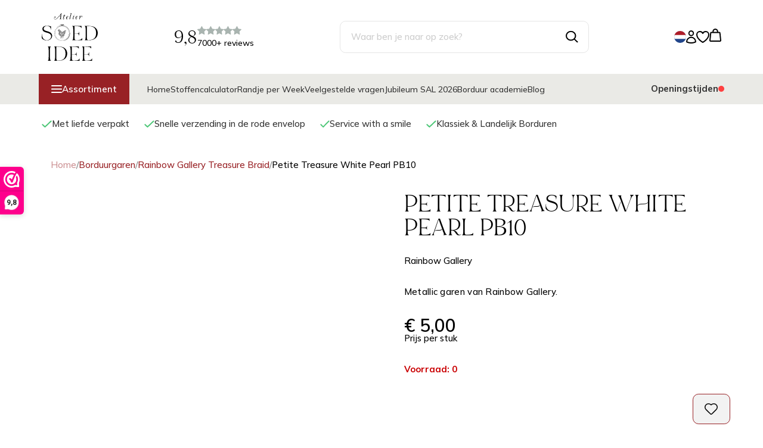

--- FILE ---
content_type: image/svg+xml
request_url: https://www.soedidee.nl/Files/2/51000/51333/Protom/3044133/Media/Logo_SoedIdee.svg
body_size: 44192
content:
<?xml version="1.0" encoding="UTF-8"?>
<svg fill="none" viewBox="0 0 94 80" xmlns="http://www.w3.org/2000/svg">
<g clip-path="url(#a)" fill="#000">
<path d="m29.062 5.6063 0.0375 0.01878h0.5904s0.075 0 0.1968 0.01878c0.1125 0.0094 0.1781 0.01879 0.1968 0.01879h0.7311c0.0656 0.00939 0.1312 0.00939 0.2061 0l0.3468-0.03757 0.0375-0.03756c0-0.13147 0.0281-0.33807 0.0843-0.6104l0.0188-0.12208 0.0187-0.12208s0-0.11269 0.0188-0.2066c0.0093-0.09391 0.0281-0.17842 0.0375-0.24416l0.0374-0.24416v-0.46954s0-0.12208-0.0093-0.29111c0-0.16903-0.0094-0.27233-0.0094-0.30051 0-0.03756-0.0094-0.05634-0.0375-0.05634h-0.2062s-0.0656 0.01878-0.1406 0.05634c-0.0093 0-0.0281 0-0.0374 0.01879l-0.0282 0.02817s-0.0187 0.00939-0.0281 0.00939c-0.0656 0.06573-0.1031 0.11269-0.1031 0.12208-0.0375 0.03756-0.0843 0.07513-0.1218 0.11269s-0.0937 0.07512-0.1499 0.12208c-0.0656 0.04695-0.1031 0.08452-0.1313 0.11269-0.0562 0.06573-0.0937 0.1033-0.103 0.1033 0 0.03756-0.0282 0.08451-0.0844 0.14086l-0.1031 0.12208c-0.0562 0.06573-0.0937 0.11269-0.1031 0.12208-0.0093 0.00939-0.0749 0.09391-0.1968 0.23477-0.1124 0.14086-0.178 0.21599-0.1968 0.23477l-0.0375 0.03756s-0.0094 0.03756-0.0375 0.08452c-0.0281 0.03756-0.0468 0.05634-0.0562 0.05634 0 0.02817-0.0562 0.09391-0.1593 0.2066l-0.0375 0.03756c-0.1031 0.1033-0.1593 0.19721-0.1593 0.26294-0.0937 0.05635-0.1875 0.15965-0.2624 0.3099-0.0563 0-0.0844 0.03756-0.0844 0.12208 0.0094 0 0.0375 0 0.0844 0.01878m-8.3598 2.8642s0-0.09391 0.0188-0.22538c0.0187-0.13147 0.0187-0.22538 0.0187-0.26294 0.0281-0.05635 0.0375-0.14087 0.0375-0.24416 0-0.0094 0.0188-0.04696 0.0375-0.1033 0.0281-0.05635 0.0469-0.08452 0.0656-0.08452 0.0281-0.09391 0.0375-0.15025 0.0375-0.15964l0.0375-0.12208 0.075-0.14086 0.0937-0.17843 0.0375-0.1033c0.0656-0.06573 0.2061-0.17842 0.403-0.32867 0.2061-0.15026 0.3561-0.28173 0.4498-0.40381 0.0281 0 0.0375-0.02817 0.0375-0.08452 0.0094-0.00939 0.0375-0.05634 0.0656-0.12207l0.0375-0.1033 0.1218-0.24416s0-0.02818 0.0188-0.04696c0.0187-0.01878 0.0281-0.04695 0.0374-0.07512l0.0188-0.01878c0.0562-0.05635 0.1125-0.08452 0.1874-0.08452h0.2062l0.0375 0.03756c0.0562 0.11269 0.0843 0.16904 0.0843 0.17843 0.0282 0 0.0375 0.08451 0.0375 0.24416v0.03756c0 0.06573-0.0093 0.11269-0.0375 0.14086-0.0562 0.06574-0.0937 0.11269-0.1218 0.12208-0.0094 0-0.0375 0.01878-0.0843 0.04695-0.0375 0.03757-0.0656 0.05635-0.0844 0.07513-0.1031 0.05635-0.1968 0.11269-0.2624 0.17843l-0.0843 0.08451v0.12208s0.0656 0 0.1593 0.01878c0.0937 0.01879 0.1593 0.01879 0.1874 0.01879 0 0.02817 0.0375 0.03756 0.1218 0.03756 0.1125 0.05634 0.1594 0.09391 0.1594 0.1033 0.1218 0.05634 0.2249 0.15025 0.3092 0.28172 0 0.00939 0 0.03756 0.0188 0.06574l0.0187 0.03756c0.0563 0.11269 0.0844 0.18781 0.0844 0.24416v0.03756c0 0.23477-0.0188 0.35685-0.0375 0.38502 0 0.08452-0.0094 0.12208-0.0375 0.12208-0.0094 0.00939-0.0375 0.03757-0.0843 0.05635l-0.0844 0.03756-0.0843-0.01878c-0.0656-0.00939-0.1125-0.01878-0.1406-0.01878 0-0.00939-0.0094-0.02817-0.0375-0.03757l-0.0375-0.01878c-0.0843 0-0.1218-0.02817-0.1218-0.08451-0.0281-0.00939-0.075-0.05635-0.1406-0.12208v-0.12208s0-0.05635 0.0187-0.13147c0.0094-0.07513 0.0282-0.12208 0.0375-0.13148v-0.08451s-0.0375-0.05635-0.0843-0.13147c-0.0375-0.07513-0.0656-0.12208-0.0656-0.13147l-0.0375-0.03757s-0.0281-0.04695-0.0375-0.06573l-0.0375-0.01878h-0.2624s-0.0656 0-0.1406 0.01878l-0.1031 0.01878s-0.1312 0.05634-0.3467 0.15964c0 0.01878 0 0.01878-0.0188 0.01878l-0.0187 0.03757c-0.0844 0.08451-0.1219 0.15025-0.1219 0.20659l-0.0187 0.06574-0.0375 0.06574v0.14086c0 0.08451-0.0094 0.13147-0.0375 0.15964l-0.0187 0.12208c-0.0094 0.08452-0.0188 0.13147-0.0188 0.14086 0 0.05635-0.0187 0.09391-0.0468 0.12208v0.77944c0.0656 0.12208 0.1124 0.20659 0.1218 0.24416 0.0188 0.00939 0.0375 0.03756 0.0656 0.08451l0.0375 0.05635 0.0375 0.08451s0.0562 0.07513 0.1218 0.16904c0.0656 0.1033 0.1125 0.15964 0.1219 0.16903 0.0281 0.00939 0.1124 0.09391 0.2624 0.24416 0.0187 0 0.0375 0.01882 0.075 0.03752 0.0374 0.0282 0.0468 0.047 0.0468 0.0658 0.0375 0 0.0844 0.0188 0.1406 0.0375 0.1593 0.0564 0.2718 0.0846 0.328 0.0846h0.1406c0.1124-0.0282 0.2343-0.0376 0.3842-0.0376 0.0375-0.0282 0.0656-0.0376 0.0844-0.0376 0-0.0094 0.0375-0.0375 0.1218-0.0657l0.1218-0.0376c0.1219-0.0375 0.225-0.08448 0.3093-0.12204l0.0656-0.03757s0.0563-0.02817 0.0937-0.04695c0.0375-0.01878 0.0563-0.02817 0.075-0.02817 0-0.05635 0.0375-0.08452 0.1219-0.08452 0.0093-0.01878 0.103-0.06574 0.2624-0.14086 0.0937-0.06574 0.1499-0.11269 0.1593-0.12208 0.1593-0.08452 0.2905-0.16904 0.3842-0.26294 0.0282-0.00939 0.1125-0.07513 0.2531-0.18782s0.2249-0.16903 0.253-0.18781c0.0937-0.09391 0.1968-0.17843 0.3093-0.26295 0.2062-0.20659 0.328-0.31928 0.3842-0.34745 0.15-0.15026 0.2343-0.23477 0.2437-0.26295 0.0187-0.01878 0.0656-0.07512 0.15-0.18781 0.0843-0.1033 0.1405-0.16904 0.1499-0.18782 0.0375-0.05634 0.253-0.27233 0.6279-0.64796 0.1781-0.17843 0.2812-0.29111 0.3093-0.34746 0.0094 0 0.0656-0.04695 0.1499-0.14086 0.0844-0.09391 0.1406-0.14086 0.15-0.14086 0.0281-0.02817 0.1031-0.11269 0.2249-0.24416 0.1219-0.13147 0.1875-0.21599 0.2062-0.24416l0.0843-0.08452c0.0375-0.06574 0.0844-0.13147 0.1313-0.19721 0.0468-0.06573 0.0749-0.0939 0.0937-0.0939 0.0093-0.02818 0.0843-0.1033 0.2062-0.22538l0.1218-0.15965s0.0656-0.06573 0.1406-0.15964l0.1218-0.14086s0.0656-0.08452 0.1218-0.15964l0.1031-0.1033s0.0656-0.07513 0.1406-0.17843l0.1031-0.14086 0.2249-0.22538c0.0656-0.06573 0.1406-0.16903 0.2062-0.30989 0.1781-0.17843 0.2812-0.27233 0.3093-0.28173 0.0375-0.08451 0.1124-0.16903 0.2062-0.26294l0.0656-0.03756c0.0562-0.03756 0.103-0.07513 0.1405-0.11269s0.0656-0.05634 0.0656-0.07513c0.0282-0.00939 0.0375-0.02817 0.0375-0.03756 0.0094 0 0.0469-0.02817 0.0937-0.09391 0.0469-0.06573 0.1031-0.12208 0.15-0.18781 0.0562-0.06574 0.0937-0.09391 0.1031-0.11269 0.0562-0.03756 0.0843-0.06574 0.0843-0.08452 0.0563-0.06573 0.0844-0.11269 0.0844-0.12208l0.0375-0.03756 0.0656-0.08452c0.0375-0.05634 0.0656-0.09391 0.0843-0.1033l0.0844-0.08451s0.0468-0.04696 0.0843-0.1033l0.0844-0.1033 0.0374-0.08452s0.0188-0.07512 0.0375-0.16903c0.0282-0.1033 0.0469-0.15964 0.0656-0.17843 0-0.15025 0.0094-0.23477 0.0375-0.26294l0.0375-0.15964s0.0844-0.1033 0.2062-0.22538c0.0094 0 0.0375 0 0.0843-0.018782l0.0656-0.018782 0.2062 0.037564h0.7685l0.1406-0.037564c0.0937-0.028172 0.15-0.037563 0.1593-0.037563h0.0844s0.0656 0.037563 0.0843 0.037563l0.0375 0.037564v0.18782c-0.0656 0.093908-0.1406 0.14086-0.2249 0.14086l-0.328 0.1033h-0.3093s-0.0469 0-0.1031 0.01878c-0.0562 0.00939-0.0843 0.01878-0.1031 0.01878 0 0.02817-0.0094 0.03756-0.0375 0.03756 0 0.00939 0 0.04696-0.0187 0.11269-0.0094 0.06574-0.0188 0.1033-0.0188 0.11269v0.2066s0 0.13147 0.0188 0.3005c0.0093 0.17843 0.0187 0.28173 0.0187 0.3099l0.0188 0.08452v0.38502s0 0.07512-0.0094 0.15025c0 0.07513-0.0094 0.12208-0.0094 0.13147s0 0.06574-0.0187 0.14086l-0.0188 0.12208v0.30051c0 0.15025-0.0281 0.33806-0.0843 0.55405 0 0.00939-0.0094 0.05635-0.0375 0.14086l-0.0375 0.12208c-0.0281 0.05635-0.0375 0.15965-0.0375 0.3099-0.0281 0.15964-0.0375 0.58223-0.0375 1.2396-0.0281 0.05635-0.0375 0.15964-0.0375 0.32868-0.0187 0.00939-0.0187 0.06573-0.0187 0.14086v0.24416c0 0.05634 0 0.15964-0.0187 0.32868l-0.0188 0.24416c-0.0281 0.06573-0.0375 0.11269-0.0375 0.12208s0 0.08451-0.0187 0.21599c-0.0094 0.13147-0.0188 0.1972-0.0188 0.21598 0 0.02817 0 0.07513-0.0093 0.13147 0 0.06574-0.0188 0.12208-0.0281 0.16904v0.08452l-0.0188 0.10329-0.0187 0.1033s0 0.08452-0.0188 0.21599c-0.0093 0.13147-0.0187 0.19721-0.0187 0.21599l-0.0188 0.06573s-0.0187 0.06574-0.0187 0.08452v0.48832s0 0.03756-0.0094 0.06574c0 0.02817-0.0094 0.06573-0.0094 0.11268 0 0.04696 0 0.1033 0.0188 0.16904 0.0281 0.00939 0.0375 0.02817 0.0375 0.03756 0.0094 0.00939 0.0281 0.01878 0.0375 0.01878l0.0843 0.03757c0.0656 0.02817 0.1125 0.03756 0.1218 0.03756l0.1031 0.03756 0.1031 0.03757s0.0937 0.03756 0.1875 0.03756c0.0562 0.02817 0.178 0.03756 0.3655 0.03756 0.0281 0.02821 0.0468 0.03761 0.0656 0.03761 0 0.0187 0 0.0375 0.0187 0.0845l0.0188 0.0657s-0.0375 0.0657-0.0375 0.0845c-0.0281 0.0282-0.0656 0.0376-0.1031 0.0376h-0.1875l-0.2811-0.0376s-0.0375 0-0.075-0.0188c-0.0375-0.0187-0.0843-0.0281-0.1406-0.0469l-0.1499-0.047-0.2249-0.1033h-0.3093s-0.0562 0.0282-0.1218 0.0376c-0.0656 0.0188-0.1031 0.0188-0.1219 0.0188-0.0656 0-0.1124 0.0188-0.1406 0.0375-0.0093 0-0.0562 0-0.1218 0.0188-0.0656 0.0094-0.1125 0.0188-0.1218 0.0188-0.0094 0-0.0563 0-0.1219 0.0188l-0.1031 0.0188h-0.1593c-0.0656 0-0.1312 0.0094-0.1874 0.0375-0.0656 0.0282-0.1125 0.0376-0.1218 0.0376-0.0094 0-0.0656 0-0.15 0.0188-0.0937 0.0094-0.1406 0.0188-0.1499 0.0188h-0.2062s-0.075-0.0282-0.1875-0.0846c-0.0093-0.0375-0.0281-0.0657-0.0375-0.0845v-0.0845l0.1406-0.14085c0.0563-0.03757 0.0937-0.06574 0.1219-0.08452l0.2061-0.12208s0.075-0.03756 0.1406-0.03756c0.0562-0.02817 0.15-0.03757 0.2812-0.03757 0.0843-0.02817 0.1593-0.03756 0.2249-0.03756 0.0656-0.02817 0.1031-0.04695 0.1218-0.05634 0.0281-0.01879 0.0375-0.02818 0.0375-0.03757 0.0281-0.03756 0.0375-0.06573 0.0375-0.08451v-0.03757s0-0.06573 0.0188-0.15025c0.0187-0.08452 0.0187-0.14086 0.0187-0.15025l0.0187-0.1033 0.0188-0.1033v-0.22538s0-0.08451 0.0187-0.21599c0.0094-0.13147 0.0188-0.21598 0.0188-0.25355 0.0281-0.02817 0.0375-0.14086 0.0375-0.34745v-0.59162c0-0.12208 0.0187-0.3099 0.0656-0.55406 0-0.2066 0.0093-0.33807 0.0375-0.38502l0.0187-0.12208c0.0094-0.08452 0.0187-0.13147 0.0187-0.14086v-0.03757l-0.0843-0.08451h-1.3589s-0.1406 0-0.3187-0.01878c-0.1687-0.00939-0.2718-0.01879-0.2999-0.01879h-0.2624s-0.0468 0-0.1031 0.01879l-0.0843 0.01878c-0.0937 0-0.1593 0.01878-0.1875 0.03756l-0.0375 0.03756-0.103 0.1033-0.0375 0.06574s-0.0281 0.04695-0.0844 0.1033c-0.0187 0.00939-0.0562 0.06573-0.1218 0.15964l-0.1218 0.12208-0.0375 0.06573s-0.0469 0.06574-0.0656 0.08452l-0.1594 0.15964s-0.0468 0.07513-0.103 0.18782c-0.0657 0.06574-0.1125 0.11269-0.1406 0.12208 0 0.01878-0.0281 0.04695-0.0844 0.09391-0.0562 0.04695-0.0937 0.07512-0.1031 0.07512l-0.0375 0.03757-0.0843 0.12208-0.3842 0.38502s-0.0375 0.04695-0.0844 0.1033l-0.0656 0.08452s-0.0281 0.03756-0.0375 0.03756c0 0.02817-0.0562 0.09391-0.1687 0.20659l-0.0187 0.01879s-0.0188 0.02817-0.0188 0.03756c-0.0187 0-0.0468 0.02817-0.1031 0.08452-0.0937 0.06573-0.1499 0.11269-0.1593 0.12208l-0.4686 0.46953-0.1218 0.1033-0.1218 0.12208-0.0375 0.01878s-0.0281 0.02818-0.0469 0.03757c-0.0187 0.00939-0.0375 0.01878-0.0468 0.01878l-0.0844 0.03756-0.1406 0.1033c-0.1124 0.05635-0.1874 0.1033-0.2249 0.14086-0.0562 0-0.1125 0.03757-0.1874 0.1033-0.0375 0-0.1125 0.05635-0.225 0.15964-0.0281 0.02818-0.0937 0.06574-0.2061 0.12213-0.0094 0-0.0469 0.0187-0.1031 0.0375-0.0563 0.0282-0.0844 0.047-0.0844 0.0658-0.0562 0-0.1218 0.0375-0.2062 0.122l-0.0843 0.0376c-0.1593 0.0845-0.2812 0.1221-0.3468 0.1221 0 0.0094-0.0375 0.0375-0.1031 0.0657s-0.1124 0.0376-0.1218 0.0376c-0.0843 0-0.1499 0.0188-0.2062 0.0375-0.0281 0-0.0843 0-0.178 0.0188-0.0938 0.0188-0.15 0.0188-0.1594 0.0188h-0.2624s-0.0656 0-0.1406-0.0188c-0.0843-0.0094-0.1312-0.0188-0.1405-0.0188-0.0281-0.0281-0.075-0.0375-0.1406-0.0375l-0.2812-0.1409s-0.0937-0.0657-0.2249-0.2066l-0.0843-0.0845c-0.0563-0.0563-0.0844-0.08452-0.0844-0.1033-0.0562 0-0.0843-0.02817-0.0843-0.08452-0.0375-0.03756-0.1125-0.14086-0.225-0.30989-0.0281-0.02817-0.0656-0.09391-0.1218-0.2066-0.0094-0.02817-0.0375-0.07513-0.0843-0.14086l-0.0656-0.12208c-0.0563-0.11269-0.0844-0.21599-0.0844-0.32868v-0.38502l-0.0094 0.06574z"/>
<path d="m35.763 9.541c0-0.11269-0.0094-0.16904-0.0094-0.18782 0-0.02817 0-0.06573 0.0094-0.12208 0-0.05634 0.0094-0.1033 0.0094-0.14086l0.0187-0.06574s0.0281-0.0939 0.0375-0.23477c0.0094-0.14086 0.0281-0.22537 0.0375-0.23476 0-0.0094 0.0094-0.05635 0.0281-0.13147 0.0188-0.07513 0.0281-0.12208 0.0281-0.13148 0-0.02817 0.0094-0.08451 0.0281-0.15964 0.0188-0.08452 0.0282-0.13147 0.0282-0.14086v-0.03756c0-0.09391 0.0187-0.15965 0.0656-0.2066 0-0.00939 0-0.06574 0.0187-0.15025 0.0094-0.08452 0.0187-0.14087 0.0187-0.15026 0.0375-0.03756 0.0656-0.10329 0.0656-0.20659 0-0.00939 0-0.06574 0.0188-0.15965l0.0375-0.14086c0.0656-0.20659 0.1031-0.31928 0.1031-0.34746 0.0093-0.00939 0.0656-0.11269 0.1405-0.28172 0.0844-0.17842 0.1219-0.28172 0.1219-0.30989 0.0656-0.13148 0.1031-0.28173 0.1031-0.42259 0-0.01878 0-0.03756 0.0187-0.08452l0.0375-0.06573 0.0187-0.1033 0.0188-0.1033s0.0187-0.06573 0.0562-0.15025 0.0563-0.14086 0.075-0.15025c0.0281-0.05635 0.0187-0.1033-0.0187-0.14087-0.0375-0.03756-0.0844-0.04695-0.1219-0.01878l-0.0656 0.01878h-0.0843l-0.0844-0.01878h-0.3842l-0.1406-0.01878h-0.1593c-0.0844-0.02817-0.1687-0.03756-0.2624-0.03756l-0.1594-0.03756c-0.1124-0.0094-0.178-0.02818-0.2061-0.03757-0.0375 0-0.075-0.00939-0.1031-0.03756l-0.0375-0.08452 0.0187-0.12208h0.0375s0.0844 0 0.1593 0.01878c0.0844 0.00939 0.1312 0.01879 0.1406 0.01879h1.2371l0.1406-0.01879c0.0937-0.00939 0.1499-0.01878 0.1593-0.01878l0.1781-0.18781c0.0843-0.12208 0.178-0.29112 0.2811-0.50711 0-0.01878 0.0094-0.05634 0.0375-0.13147 0.0281-0.07512 0.0562-0.15025 0.0844-0.23477 0.0281-0.08451 0.0374-0.13147 0.0374-0.14086 0.0375-0.12208 0.075-0.21598 0.1031-0.26294 0.0563 0 0.0844-0.03756 0.0844-0.12208 0.0187-0.00939 0.0468-0.03756 0.1031-0.08452l0.0843-0.08451s0.1125-0.08452 0.2249-0.14086c0.0375 0 0.0844-0.0094 0.1406-0.03757h0.0375c0 0.05635 0.0281 0.08452 0.0844 0.08452 0 0.01878 0 0.03756 0.0093 0.06574v0.03756s0.0469 0.08452 0.0469 0.15964v0.12208c-0.0188 0.08452-0.0188 0.13147-0.0188 0.15964l-0.0187 0.26295c0 0.06573-0.0187 0.13147-0.0375 0.18781-0.0375 0.06574-0.0656 0.11269-0.0656 0.12208l-0.0187 0.08452c-0.0094 0.05634-0.0188 0.09391-0.0188 0.1033-0.0375 0.06573-0.0656 0.11269-0.0656 0.12208-0.0281 0.02817-0.0375 0.08451-0.0375 0.15964l-0.0656 0.12208v0.03756l0.1594 0.08452h0.5435s0.15 0 0.3655 0.00939c0.2156 0 0.3374 0.00939 0.3655 0.00939h0.2624s0.0375 0 0.0844 0.01878c0.0375 0.00939 0.0656 0.01879 0.0843 0.01879l0.0844 0.08451v0.1033s-0.0188 0.06574-0.0188 0.08452c-0.0187 0-0.0656 0-0.1405 0.01878-0.0844 0.00939-0.1312 0.01878-0.1594 0.01878h-0.7497l-0.1031-0.01878h-0.1218s-0.075 0.00939-0.1687 0.03756c-0.1031 0.02817-0.1594 0.03757-0.1687 0.03757-0.1687 0.05634-0.3093 0.08451-0.4499 0.08451-0.0656 0.06574-0.1124 0.11269-0.1218 0.14086-0.0281 0.08452-0.0375 0.13147-0.0375 0.15965l-0.0187 0.03756s-0.0375 0.1033-0.0656 0.19721l-0.0844 0.26294c-0.0281 0.08452-0.0375 0.14086-0.0375 0.15025-0.0093 0.00939-0.0375 0.04695-0.0843 0.1033l-0.0375 0.08452c0 0.06573-0.0188 0.12208-0.0656 0.15964l-0.0375 0.2066s-0.0187 0.05634-0.0656 0.14086l-0.075 0.24416c-0.0656 0.06573-0.1031 0.18781-0.1031 0.34746-0.0187 0.01878-0.0468 0.06573-0.1031 0.15964l-0.0656 0.14086-0.0187 0.03756c0 0.05635-0.0094 0.09391-0.0375 0.12208 0 0.0094-0.0094 0.05635-0.0375 0.12208l-0.0656 0.1033s-0.0094 0.04696-0.0281 0.09391-0.0375 0.09391-0.0469 0.13147c-0.0093 0.03756-0.0187 0.06574-0.0187 0.08452-0.0562 0.05634-0.0844 0.15964-0.0844 0.30989-0.0187 0.01879-0.0281 0.04696-0.0374 0.1033-0.0188 0.05635-0.0282 0.08452-0.0375 0.1033-0.0281 0.1033-0.0469 0.15965-0.0656 0.15965l-0.1219 0.4038-0.0656 0.20659c-0.0281 0.14087-0.0375 0.21599-0.0375 0.24416v0.34746c0 0.12211 0.075 0.18781 0.225 0.19721 0.1499 0 0.2343-0.0094 0.2436-0.0563 0.4593-0.46019 0.7592-0.85461 0.8997-1.1833 0.0563-0.05635 0.0844-0.09391 0.0844-0.12208l0.0375-0.06574c0.0937-0.09391 0.1499-0.14086 0.1687-0.14086 0.0375-0.03756 0.0843-0.06573 0.1405-0.06573 0.0282-0.0094 0.0563 0 0.0844 0.01878 0.0281 0.02817 0.0375 0.05634 0.0375 0.08451-0.0094 0.03757-0.0188 0.06574-0.0188 0.08452l-0.0375 0.1033s-0.0187 0.07513-0.0468 0.09391c-0.0375 0.01878-0.0562 0.03756-0.0562 0.04695-0.0375 0.02817-0.0563 0.04695-0.0563 0.06574l-0.0375 0.08451-0.1405 0.14086s-0.0375 0.07513-0.1031 0.14087c-0.1594 0.33806-0.3468 0.58222-0.5436 0.71374l-0.0187 0.0187s-0.0188 0.0282-0.0188 0.0376c-0.0187 0.0094-0.0468 0.0376-0.0937 0.0845-0.0469 0.0376-0.075 0.0658-0.0937 0.0845 0 0.0094-0.0188 0.0282-0.0563 0.0376-0.0093 0-0.0281 0-0.0374 0.0188h-0.0188c-0.2062 0.0939-0.403 0.1221-0.6092 0.0845h-0.0187s-0.0562-0.0188-0.1125-0.047c-0.0656-0.0375-0.1031-0.0563-0.1124-0.0751l-0.0188-0.0375-0.0843-0.1221c-0.0656-0.1409-0.1031-0.22541-0.1031-0.26297-0.0094-0.00939-0.0188-0.04695-0.0188-0.1033v-0.08451s0-0.09391-0.0093-0.2066"/>
<path d="m42.361 7.0149c0 0.05634 0 0.09391 0.0188 0.12208 0.0281 0 0.0374 0 0.0374 0.01878h0.0375l0.2812-0.01878c0.0562-0.00939 0.1687-0.06574 0.3561-0.15965 0.1875-0.0939 0.2812-0.14086 0.2999-0.14086l0.0844-0.08451s0.0562-0.04696 0.1312-0.11269c0.0749-0.06574 0.1218-0.1033 0.1312-0.11269l0.0656-0.08452s0.0937-0.13147 0.1593-0.26294c0-0.00939 0.0281-0.07513 0.0843-0.18782v-0.03756l0.0188-0.36624c-0.0281-0.11269-0.0375-0.18781-0.0375-0.22538 0-0.00939 0-0.04695-0.0187-0.1033l-0.0188-0.08451c-0.0656 0-0.1124-0.02818-0.1406-0.08452 0-0.00939-0.0093-0.01878-0.0281-0.02817h-0.075c-0.0281 0-0.0562 0.01878-0.0843 0.02817-0.0656 0-0.1312 0.02817-0.1781 0.08452-0.0656 0.06573-0.1687 0.13147-0.3092 0.20659-0.0938 0.09391-0.15 0.15965-0.1594 0.18782-0.0093 0.00939-0.0374 0.03756-0.0749 0.08452-0.0375 0.03756-0.0656 0.07512-0.1125 0.10329l-0.0375 0.06574s-0.0562 0.1033-0.1218 0.22538-0.1031 0.18781-0.1031 0.2066c0 0.01878-0.0188 0.06573-0.0656 0.14086l-0.0656 0.12208-0.0375 0.12208c-0.0281 0.05634-0.0375 0.15964-0.0375 0.30989v0.08452-0.01878zm-1.3683 1.6716s0.0188-0.14087 0.0188-0.34746c0.0374-0.03757 0.0656-0.14086 0.0656-0.28173 0-0.02817 0-0.10329 0.0187-0.23477 0.0094-0.13147 0.0281-0.20659 0.0375-0.23476 0-0.09391 0.0094-0.16904 0.0375-0.22538 0-0.05635 0.0094-0.09391 0.0375-0.12208 0.0093-0.00939 0.0375-0.08452 0.0843-0.21599 0.0375-0.13147 0.0656-0.19721 0.0844-0.21599l0.0656-0.08452c0.0281-0.05634 0.0374-0.08451 0.0374-0.10329 0.0375-0.05635 0.0657-0.09391 0.0844-0.12208 0.0094-0.0094 0.0375-0.04696 0.0843-0.1033l0.0469-0.1033c0.0937-0.18782 0.1593-0.3099 0.2062-0.34746 0.0187-0.00939 0.075-0.09391 0.1968-0.23477 0.1125-0.14086 0.1968-0.23477 0.2343-0.27233l0.1031-0.1033c0.1874-0.14086 0.328-0.23477 0.4311-0.28172 0.0094-0.01879 0.1781-0.1033 0.5061-0.26295 0.0656-0.02817 0.1124-0.03756 0.1218-0.03756 0.0562-0.02817 0.1125-0.03756 0.1781-0.03756h0.1687s0.0656 0.02817 0.0843 0.03756l0.1218 0.08452 0.1781 0.18781c0.0562 0.09391 0.0844 0.15026 0.0844 0.15965l0.0374 0.12208c0.0282 0.11269 0.0375 0.26294 0.0375 0.46954v0.17842c0 0.08452-0.0093 0.13147-0.0375 0.15964l-0.0374 0.08452-0.0375 0.12208-0.0188 0.01878s-0.0187 0.02817-0.0187 0.03757c-0.0281 0.03756-0.0375 0.06573-0.0375 0.08451l-0.0843 0.12208-0.3093 0.3099c-0.1125 0.11269-0.1968 0.15964-0.2624 0.15964l-0.0375 0.03756-0.0844 0.03757-0.0375 0.01878-0.4217 0.2066c-0.1406 0.06573-0.3093 0.10329-0.5061 0.10329-0.0093 0-0.0375 0.0094-0.0749 0.03757-0.0375 0.02817-0.0469 0.04695-0.0469 0.06573-0.0188 0-0.0469 0.02818-0.1031 0.08452-0.0094 0.03756-0.0281 0.06574-0.0375 0.08452l-0.0375 0.15964s0 0.03756-0.0187 0.07513c-0.0094 0.03756-0.0281 0.06573-0.0375 0.11269l-0.0187 0.03756s-0.0656 0.12208-0.0656 0.24416c-0.0657 0.13147-0.1031 0.26294-0.1031 0.38502l-0.0188 0.06574v0.15964l-0.0187 0.06573v0.08452l0.0187 0.06574v0.59162s0.0281 0.03756 0.0375 0.07512c0.0187 0.03756 0.0281 0.05635 0.0375 0.07513l0.0187 0.03756s0.0563 0.04699 0.1594 0.10329h0.1218s0.0375-0.0282 0.075-0.0376c0.0375-0.0093 0.0562-0.0187 0.0749-0.0187 0.0563 0 0.1125-0.02821 0.1594-0.08455 0.1124-0.05635 0.1593-0.09391 0.1593-0.12208 0.1312-0.13147 0.2624-0.30051 0.3842-0.5071 0.0188-0.01879 0.0375-0.05635 0.0844-0.12208l0.0656-0.1033s0.0281-0.06574 0.0843-0.12208l0.0375-0.12208s0.0188-0.05635 0.0375-0.12208l0.075-0.16904c0.0843-0.11269 0.1593-0.15025 0.2249-0.12208 0.0281 0 0.0375 0.03757 0.0375 0.12208v0.12208c0 0.09391-0.0094 0.15965-0.0375 0.18782l-0.1406 0.28172s-0.0468 0.06574-0.0937 0.15025c-0.0469 0.09391-0.075 0.14087-0.075 0.15026-0.0656 0.06573-0.1031 0.11269-0.1031 0.14086-0.0374 0.03756-0.0843 0.11269-0.1405 0.22538l-0.1781 0.22542s-0.0562 0.0469-0.1218 0.1033l-0.1031 0.0845c-0.0375 0.0563-0.0656 0.0845-0.0844 0.0845l-0.0843 0.0376-0.0844 0.0375s-0.0749 0.0376-0.1405 0.0376h-0.2625l-0.0843-0.0188-0.0844-0.0188c-0.0656-0.0094-0.1124-0.0282-0.1218-0.0375-0.0375-0.0282-0.0656-0.0376-0.0843-0.0376-0.0282 0-0.0656-0.0282-0.1219-0.0845-0.1218-0.0845-0.178-0.1315-0.178-0.1409-0.0188 0-0.0469-0.0376-0.0844-0.12207l-0.0375-0.08452c-0.1124-0.1033-0.1593-0.1972-0.1593-0.26294l-0.0187-0.08452s-0.0282-0.0939-0.0469-0.14086c-0.0187-0.05634-0.0281-0.08451-0.0281-0.1033 0-0.15964-0.0188-0.32867-0.0375-0.48832v-0.08451l-0.0375-0.00939z"/>
<path d="m46.41 9.541c0.0281-0.09391 0.0375-0.15965 0.0375-0.2066l0.0374-0.15964s0.0094-0.08452 0.0375-0.21599 0.0469-0.19721 0.0656-0.21599c0-0.09391 0.0375-0.22538 0.1219-0.38502l0.0187-0.08452c0.0188-0.05634 0.0188-0.08452 0.0188-0.1033 0-0.00939 0.0187-0.06573 0.0374-0.14086l0.0469-0.1033c0.0562-0.15964 0.0843-0.26294 0.0843-0.30989v-0.03757s0.0282-0.07512 0.0375-0.11269c0.0094-0.03756 0.0188-0.05634 0.0188-0.06573 0-0.14086 0.0094-0.21599 0.0375-0.24416 0-0.00939 0.0093-0.06574 0.0375-0.14086l0.0468-0.12208s0.0562-0.16904 0.1312-0.43198c0.075-0.25355 0.1125-0.4038 0.1125-0.42258 0.0375-0.12208 0.0843-0.29112 0.1406-0.50711 0-0.06573 0.0281-0.15964 0.0843-0.26294l0.0188-0.1033 0.0187-0.10329s0.0281-0.1033 0.0843-0.26295c0-0.00939 0.0094-0.04695 0.0375-0.10329 0.0281-0.05635 0.0375-0.08452 0.0375-0.1033 0.0937-0.29112 0.1593-0.46015 0.1875-0.5071 0-0.09391 0.0374-0.18782 0.1218-0.26295l0.0375-0.12208c0.0562-0.11269 0.0843-0.18781 0.0843-0.24416 0.0563-0.05634 0.0844-0.13147 0.0844-0.22537 0-0.01879 0.0093-0.05635 0.0375-0.13148 0.0281-0.07512 0.0468-0.11268 0.0656-0.13147l0.0374-0.15964s0-0.03756 0.0188-0.06573l0.0187-0.03757 0.0188-0.1033 0.0187-0.10329 0.0375-0.12209c0.0281-0.08451 0.0375-0.13147 0.0375-0.14086s0-0.05634 0.0187-0.12208c0.0188-0.06573 0.0188-0.11269 0.0188-0.12208 0.0281-0.02817 0.0468-0.07512 0.0468-0.14086 0-0.00939 0.0188-0.08452 0.0656-0.21599 0.0375-0.13147 0.0657-0.1972 0.0844-0.21598 0-0.09391 0.0375-0.22538 0.1218-0.38503 0-0.037559 0.0281-0.16903 0.0844-0.38502v-0.037564s-0.0281-0.037563-0.0375-0.037563-0.1031-0.028172-0.2624-0.084517c-0.0281-0.00939-0.1687-0.046954-0.4124-0.093907-0.2437-0.046954-0.3749-0.075127-0.403-0.075127-0.0093-0.018781-0.0468-0.018781-0.1031-0.018781-0.0562 0-0.0843 0-0.0843 0.018781h-0.2999l-0.0656-0.037563s-0.0656-0.046954-0.0844-0.065735c-0.0375 0-0.0562-0.028172-0.0562-0.084517l0.0562-0.037563 0.0844-0.084517h0.3842l0.2812 0.037563s0.075 0 0.1968 0.018782c0.1125 0.0093908 0.1781 0.018782 0.1968 0.018782 0.0094 0 0.0656 0 0.1406 0.018782l0.1218 0.018781h0.4686s0.0844-0.009391 0.2156-0.037563c0.1312-0.028172 0.1968-0.037563 0.2155-0.037563h0.0844c0.0562 0 0.0843 0.028172 0.0843 0.084517l0.0188 0.065735s0.0281 0.065736 0.0374 0.084517v0.24416c0 0.11269-0.0187 0.17842-0.0656 0.22538 0 0.17842-0.0281 0.34746-0.0843 0.5071 0 0.00939-0.0094 0.09391-0.0375 0.23477s-0.0375 0.21599-0.0375 0.23477l-0.0187 0.14086c-0.0094 0.09391-0.0188 0.15026-0.0188 0.15965s0 0.03756-0.0187 0.08451c-0.0094 0.03757-0.0188 0.06574-0.0188 0.08452-0.0281 0.02817-0.0374 0.1033-0.0374 0.22538-0.0563 0.05634-0.0844 0.15025-0.0844 0.29111 0 0.00939-0.0187 0.05635-0.0375 0.13147-0.0281 0.07513-0.0468 0.12208-0.0656 0.13147 0 0.01879 0 0.03757-0.0187 0.08452-0.0188 0.03756-0.0188 0.06574-0.0188 0.08452 0 0.08452-0.0281 0.17842-0.0843 0.28172 0 0.06574-0.0281 0.15964-0.0844 0.26294l-0.0843 0.30051s-0.0375 0.06573-0.075 0.15964-0.0468 0.15964-0.0468 0.18782c-0.0844 0.20659-0.1219 0.30989-0.1219 0.32867-0.0562 0.13147-0.0937 0.23477-0.1031 0.28173-0.0281 0.0939-0.0375 0.15025-0.0375 0.15964 0 0.01878-0.0187 0.07513-0.0656 0.19721-0.0374 0.11269-0.0656 0.17842-0.0843 0.1972 0 0.08452-0.0094 0.14086-0.0375 0.15965 0 0.00939-0.0094 0.06573-0.0281 0.15025-0.0188 0.08451-0.0375 0.14086-0.0469 0.15025l-0.0375 0.12208c-0.0281 0.08452-0.0374 0.13147-0.0374 0.14086-0.0282 0.09391-0.0375 0.15025-0.0375 0.15965l-0.0375 0.12207c-0.0844 0.15965-0.1219 0.27234-0.1219 0.32868-0.0093 0.00939-0.0281 0.03757-0.0374 0.06574-0.0188 0.02817-0.0188 0.04695-0.0188 0.06573 0 0.00939-0.0187 0.06574-0.0656 0.15965-0.0375 0.0939-0.0562 0.15025-0.0562 0.16903l-0.0188 0.06574s-0.0187 0.06573-0.0187 0.08451c-0.0094 0.00939-0.0469 0.09391-0.1031 0.25355-0.0562 0.15965-0.0843 0.24416-0.0843 0.25355-0.0938 0.18782-0.1781 0.38503-0.2437 0.59162-0.0094 0.00939-0.0469 0.08452-0.1031 0.21599s-0.0844 0.19721-0.0844 0.21599c0 0.00939-0.0374 0.1033-0.1218 0.26294-0.0281 0.06574-0.0375 0.1033-0.0375 0.12208l-0.0375 0.1033-0.0374 0.1033c-0.0563 0.11269-0.0844 0.1972-0.0844 0.26294l-0.0187 0.05634s0 0.06574 0.0187 0.06574l0.0844 0.03756c0.0562-0.02817 0.0937-0.05634 0.1218-0.08451 0.0094-0.0094 0.0562-0.03757 0.1218-0.08452 0.0656-0.03757 0.1031-0.06574 0.1031-0.08452 0.0844-0.08452 0.1406-0.12208 0.1687-0.12208l0.3843-0.38502 0.1593-0.16903 0.1593-0.15965s0.1218-0.12208 0.2343-0.25355 0.1874-0.2066 0.2155-0.23477l0.0469-0.03756s0.0281-0.05635 0.0469-0.08452c0.0187-0.02817 0.0281-0.04695 0.0281-0.06573 0.0562 0 0.0843-0.03757 0.0843-0.12208l0.1031-0.1033 0.0844-0.1033s0.0562-0.05634 0.1218-0.13147 0.1125-0.12208 0.1218-0.13147c0.0094 0 0.0375 0 0.0656 0.01878l0.0375 0.01878 0.0375 0.03756v0.18782s-0.0375 0.06574-0.0375 0.08452c-0.0187 0-0.0375 0.01878-0.075 0.05634-0.0374 0.03757-0.0656 0.08452-0.0937 0.12208l-0.0656 0.06574s-0.0093 0.03756-0.0375 0.06573c-0.0281 0.02817-0.0468 0.05635-0.0656 0.08452l-0.0375 0.06573s-0.0374 0.01879-0.0749 0.06574c-0.0375 0.03756-0.0469 0.06574-0.0469 0.08452-0.0094 0.02817-0.0281 0.03756-0.0375 0.03756-0.0656 0.06574-0.1031 0.11269-0.1218 0.14086-0.0562 0.03757-0.0844 0.06574-0.0844 0.08452l-0.103 0.1033-0.0844 0.1033s-0.0375 0.04695-0.1218 0.10329l-0.0375 0.03757-0.1218 0.12208s-0.0375 0.01878-0.0657 0.05634l-0.0374 0.06574s-0.0188 0.03756-0.0469 0.07512c-0.0375 0.03757-0.0562 0.04696-0.075 0.04696l-0.0656 0.08451-0.0656 0.08452-0.1031 0.08452-0.1218 0.12208-0.2437 0.24417-0.0843 0.0376c-0.0563 0.0563-0.1031 0.0845-0.1406 0.0845l-0.0843 0.0188s-0.0656 0.0187-0.0844 0.0187h-0.1218c-0.0563 0-0.1219-0.0187-0.2062-0.0563l-0.0656-0.0845c-0.0375-0.0564-0.0656-0.0845-0.0844-0.1033-0.0562-0.11272-0.0843-0.16906-0.0843-0.18784v-0.34746l0.0094-0.02817z"/>
<path d="m54.648 2.019s0.0187-0.07513 0.0375-0.1033l0.1593-0.15965 0.0656-0.01878s0.0656-0.01878 0.0843-0.01878h0.0375c0.0562 0.05635 0.1125 0.09391 0.1593 0.12208l0.0844 0.08452s0.0375 0.06573 0.0375 0.1033c0.0187 0.00939 0.0187 0.02817 0.0187 0.03756l-0.0187 0.03756c-0.0094 0.06574-0.0281 0.11269-0.0375 0.12208 0 0.05635-0.0094 0.08452-0.0375 0.08452l-0.0375 0.03756c-0.0562 0.02818-0.1218 0.03757-0.2062 0.03757-0.0375 0-0.075-0.00939-0.1031-0.03757-0.0281 0-0.0656-0.02817-0.1218-0.08451-0.0843-0.03757-0.1218-0.08452-0.1218-0.12208v-0.12208zm-2.7929 7.353c0-0.06573 0.0282-0.26294 0.0844-0.59162 0.0187-0.01878 0.0281-0.04695 0.0375-0.0939 0.0093-0.04696 0.0187-0.07513 0.0187-0.09391 0-0.11269 0.0281-0.18782 0.0844-0.24416 0.0937-0.28173 0.1499-0.43198 0.1593-0.45076l0.0843-0.12208c0.0563-0.11269 0.1031-0.22538 0.1406-0.34746 0-0.11269 0.0281-0.18781 0.0844-0.24416 0-0.00939 0.0281-0.07512 0.0843-0.18781 0.0188-0.02818 0.0562-0.09391 0.1125-0.2066 0.0562-0.11269 0.0937-0.16903 0.1124-0.18782 0.0375-0.06573 0.0656-0.11269 0.0844-0.12208 0-0.05634 0.0375-0.12208 0.1218-0.20659 0.0844-0.08452 0.1219-0.14087 0.1219-0.17843 0.0374-0.03756 0.1312-0.1972 0.2624-0.46954l0.1218-0.24416s0.0375-0.07512 0.0375-0.14086c0.0187-0.02817 0.0187-0.04695 0.0187-0.06573l-0.0187-0.06574s-0.0281-0.03756-0.0375-0.03756h-0.0375c-0.0562 0-0.1031 0.01878-0.1406 0.06573l-0.2811 0.06574s-0.1031 0-0.1875 0.01878c-0.0843 0.00939-0.1312 0.01878-0.1593 0.01878-0.0187 0-0.0656 0-0.1406 0.01878l-0.1031 0.01878s-0.0374 0-0.0843 0.01879c-0.0375 0.01878-0.0656 0.02817-0.0843 0.04695h-0.2625l-0.0656-0.06574s-0.0187-0.05634-0.0187-0.12208c-0.0187-0.02817-0.0187-0.04695-0.0187-0.06573l0.0843-0.1033s0.0656-0.01878 0.2062-0.01878c0.0093 0 0.0468 0 0.1031 0.00939h0.1031c0.0656-0.02817 0.1124-0.03756 0.1218-0.03756s0.0469 0 0.0937-0.01878c0.0469-0.0094 0.0937-0.02818 0.1312-0.03757l0.0656-0.01878c0.1219 0 0.1968 0 0.2249-0.01878 0.0282 0 0.0657 0 0.1219-0.01878l0.1031-0.01878 0.5061-0.24416 0.0374-0.03757c0.0563-0.02817 0.0844-0.04695 0.0844-0.06573 0.0656 0 0.1312-0.02817 0.1874-0.08452 0.0094 0 0.0375 0 0.0844-0.01878 0.0375-0.00939 0.0656-0.01878 0.0843-0.01878l0.0844 0.03756s0 0.06574 0.0093 0.15025c0 0.08452 0.0094 0.14086 0.0094 0.15026v0.17842l-0.0187 0.12208c0 0.11269-0.0375 0.2066-0.1219 0.28172l-0.0187 0.08452c-0.0094 0.05634-0.0188 0.08452-0.0188 0.1033l-0.0374 0.08452s-0.0375 0.07512-0.0844 0.1972c-0.0375 0.11269-0.0656 0.17843-0.0656 0.19721 0 0.05634-0.0281 0.11269-0.0843 0.15964 0 0.00939-0.0094 0.03756-0.0375 0.08452l-0.0375 0.05634c-0.0844 0.08452-0.1218 0.16904-0.1218 0.24416 0 0.00939 0 0.03757-0.0188 0.07513-0.0094 0.03756-0.0281 0.05634-0.0375 0.07513l-0.0656 0.14086-0.1406 0.28172s0 0.03756-0.0187 0.06574l-0.0187 0.03756c-0.1125 0.21599-0.1594 0.35685-0.1594 0.4038l-0.0187 0.08452s-0.0469 0.09391-0.075 0.14086c-0.0187 0.05634-0.0375 0.09391-0.0562 0.12208 0 0.11269-0.0375 0.2066-0.1219 0.28172-0.1124 0.21599-0.1593 0.35685-0.1593 0.43198l-0.0375 0.12208c-0.0281 0.08452-0.0468 0.13147-0.0656 0.14086 0 0.06574-0.0562 0.2066-0.1593 0.42259 0 0.01878-0.0281 0.15964-0.0843 0.43197v0.03756l0.0375 0.08452h0.1218c0.0562 0 0.0843-0.00939 0.0843-0.03756 0.0844-0.08452 0.1406-0.12208 0.1781-0.12208 0.0187-0.00939 0.0562-0.04696 0.1218-0.1033l0.1219-0.08452s0.0468-0.02817 0.1031-0.08451l0.0656-0.03757 0.1218-0.12208 0.0843-0.06573 0.0563-0.04696s0.0468-0.03756 0.0656-0.06573c0.0281-0.01878 0.0562-0.04696 0.0843-0.07513l0.0188-0.01878s0.0562-0.03756 0.1312-0.1033c0.0749-0.06573 0.1312-0.11269 0.1687-0.14086 0.0375-0.03756 0.0749-0.06574 0.1031-0.06574h0.0843l0.0187 0.03757s0.0188 0.04695 0.0188 0.06573v0.08452l-0.0656 0.06574c-0.0281 0.05634-0.0469 0.0939-0.0656 0.10329-0.0844 0.08452-0.1312 0.12208-0.1406 0.12208l-0.1406 0.14087-0.1218 0.12208-0.0844 0.08451s-0.0562 0.04696-0.1218 0.11269c-0.0656 0.06574-0.1124 0.1033-0.1218 0.11269l-0.0375 0.03756s-0.0375 0.01879-0.0656 0.03757c-0.0281 0.02817-0.0469 0.03756-0.0656 0.03756-0.0937 0.08452-0.15 0.12208-0.1593 0.12208l-0.0188 0.01878s-0.0562 0.02821-0.075 0.04691c-0.0187 0.0188-0.0468 0.0376-0.0749 0.0564l-0.0375 0.0188s-0.1312 0.0657-0.2624 0.1221l-0.0844 0.0187s-0.075 0.0188-0.1031 0.0188h-0.3092c-0.0563 0-0.0938-0.0094-0.1219-0.0375l-0.0375-0.0376-0.0187-0.0376s-0.0281-0.0375-0.0375-0.0375c-0.0562-0.21602-0.0843-0.3475-0.0843-0.38506v-0.38502l-0.0282 0.02817z"/>
<path d="m58.003 7.0149c0 0.05634 0 0.09391 0.0187 0.12208 0.0281 0 0.0375 0 0.0375 0.01878h0.0375l0.2812-0.01878c0.0562-0.00939 0.1687-0.06574 0.3561-0.15965 0.1874-0.0939 0.2812-0.14086 0.2999-0.14086l0.0843-0.08451s0.0563-0.04696 0.1312-0.11269c0.075-0.06574 0.1219-0.1033 0.1313-0.11269l0.0656-0.08452s0.0937-0.13147 0.1593-0.26294c0-0.00939 0.0281-0.07513 0.0843-0.18782v-0.03756l0.0188-0.36624c-0.0281-0.11269-0.0375-0.18781-0.0375-0.22538 0-0.00939 0-0.04695-0.0188-0.1033l-0.0187-0.08451c-0.0656 0-0.1125-0.02818-0.1406-0.08452 0-0.00939-0.0094-0.01878-0.0281-0.02817h-0.075c-0.0281 0-0.0562 0.01878-0.0843 0.02817-0.0656 0-0.1312 0.02817-0.1781 0.08452-0.0656 0.06573-0.1687 0.13147-0.3093 0.20659-0.0937 0.09391-0.1499 0.15965-0.1593 0.18782-0.0094 0.00939-0.0375 0.03756-0.075 0.08452-0.0374 0.03756-0.0656 0.07512-0.1124 0.10329l-0.0375 0.06574s-0.0562 0.1033-0.1218 0.22538-0.1031 0.18781-0.1031 0.2066c0 0.01878-0.0188 0.06573-0.0656 0.14086l-0.0656 0.12208-0.0375 0.12208c-0.0281 0.05634-0.0375 0.15964-0.0375 0.30989v0.08452-0.01878zm-1.3683 1.6716s0.0187-0.14087 0.0187-0.34746c0.0375-0.03757 0.0656-0.14086 0.0656-0.28173 0-0.02817 0-0.10329 0.0188-0.23477 0.0094-0.13147 0.0281-0.20659 0.0375-0.23476 0-0.09391 0.0093-0.16904 0.0375-0.22538 0-0.05635 0.0093-0.09391 0.0374-0.12208 0.0094-0.00939 0.0375-0.08452 0.0844-0.21599 0.0375-0.13147 0.0656-0.19721 0.0843-0.21599l0.0656-0.08452c0.0282-0.05634 0.0375-0.08451 0.0375-0.10329 0.0375-0.05635 0.0656-0.09391 0.0844-0.12208 0.0093-0.0094 0.0375-0.04696 0.0843-0.1033l0.0375-0.1033c0.0937-0.18782 0.1593-0.3099 0.2062-0.34746 0.0187-0.00939 0.075-0.09391 0.1968-0.23477 0.1125-0.14086 0.1968-0.23477 0.2343-0.27233l0.1031-0.1033c0.1874-0.14086 0.328-0.23477 0.4311-0.28172 0.0094-0.01879 0.1781-0.1033 0.5061-0.26295 0.0656-0.02817 0.1124-0.03756 0.1218-0.03756 0.0562-0.02817 0.1125-0.03756 0.1781-0.03756h0.1687s0.0656 0.02817 0.0843 0.03756l0.1219 0.08452 0.1874 0.18781c0.0562 0.09391 0.0843 0.15026 0.0843 0.15965l0.0375 0.12208c0.0281 0.11269 0.0375 0.26294 0.0375 0.46954v0.17842c0 0.08452-0.0094 0.13147-0.0375 0.15964l-0.0375 0.08452-0.0374 0.12208-0.0188 0.01878s-0.0187 0.02817-0.0187 0.03757c-0.0282 0.03756-0.0375 0.06573-0.0375 0.08451l-0.0844 0.12208-0.3092 0.3099c-0.1125 0.11269-0.1969 0.15964-0.2625 0.15964l-0.0374 0.03756-0.0844 0.03757-0.0375 0.01878-0.4217 0.2066c-0.1406 0.06573-0.3093 0.10329-0.5061 0.10329-0.0094 0-0.0375 0.0094-0.075 0.03757s-0.0468 0.04695-0.0468 0.06573c-0.0188 0-0.0469 0.02818-0.1031 0.08452-0.0094 0.03756-0.0281 0.06574-0.0375 0.08452l-0.0375 0.15964s0 0.03756-0.0187 0.07513c-0.0094 0.03756-0.0282 0.06573-0.0375 0.11269l-0.0188 0.03756s-0.0656 0.12208-0.0656 0.24416c-0.0656 0.13147-0.1031 0.26294-0.1031 0.38502l-0.0187 0.06574v0.15964l-0.0188 0.06573v0.08452l0.0188 0.06574v0.59162s0.0281 0.03756 0.0375 0.07512c0.0187 0.03756 0.0281 0.05635 0.0375 0.07513l0.0187 0.03756s0.0562 0.04699 0.1593 0.10329h0.1219s0.0375-0.0282 0.0749-0.0376c0.0375-0.0093 0.0563-0.0187 0.075-0.0187 0.0563 0 0.1125-0.02821 0.1593-0.08455 0.1125-0.05635 0.1594-0.09391 0.1594-0.12208 0.1312-0.13147 0.2624-0.30051 0.3842-0.5071 0.0188-0.01879 0.0375-0.05635 0.0844-0.12208l0.0562-0.1033s0.0281-0.06574 0.0843-0.12208l0.0375-0.12208s0.0188-0.05635 0.0375-0.12208l0.075-0.16904c0.0843-0.11269 0.1593-0.15025 0.2249-0.12208 0.0281 0 0.0375 0.03757 0.0375 0.12208v0.12208c0 0.09391-0.0094 0.15965-0.0375 0.18782l-0.1406 0.28172s-0.0468 0.06574-0.0937 0.15025c-0.0468 0.09391-0.075 0.14087-0.075 0.15026-0.0656 0.06573-0.1031 0.11269-0.1031 0.14086-0.0374 0.03756-0.0843 0.11269-0.1405 0.22538l-0.1781 0.22542s-0.0562 0.0469-0.1218 0.1033l-0.1031 0.0845c-0.0375 0.0563-0.0656 0.0845-0.0844 0.0845l-0.0843 0.0376-0.0844 0.0375s-0.0749 0.0376-0.1405 0.0376h-0.2625l-0.1686-0.0376c-0.0657-0.0094-0.1031-0.0282-0.1219-0.0375-0.0375-0.0282-0.0656-0.0376-0.0843-0.0376-0.0281 0-0.0656-0.0282-0.1219-0.0845-0.1218-0.0845-0.1874-0.1315-0.1874-0.1409-0.0094 0-0.0375-0.0376-0.0843-0.12207l-0.0375-0.08452c-0.1125-0.1033-0.1594-0.1972-0.1594-0.26294l-0.0187-0.08452s-0.0281-0.0939-0.0469-0.14086c-0.0187-0.05634-0.0281-0.08451-0.0281-0.1033 0-0.15964-0.0187-0.32867-0.0375-0.48832v-0.08451l-0.0187-0.00939z"/>
<path d="m63.101 9.419 0.0187-0.03757s0.0188-0.06573 0.0188-0.08451c0-0.0094 0-0.06574 0.0187-0.14087l0.0188-0.12208s0-0.04695 0.0187-0.10329c0.0094-0.05635 0.0188-0.08452 0.0188-0.1033 0.0656-0.13147 0.103-0.28173 0.103-0.43198 0-0.00939 0.0094-0.07512 0.0282-0.18781 0.0187-0.11269 0.0374-0.17843 0.0468-0.19721 0-0.01878 0.0188-0.06574 0.0375-0.14086l0.0375-0.12208s0.0094-0.04696 0.0281-0.11269c0.0188-0.06574 0.0375-0.13147 0.0656-0.2066 0.0188-0.07512 0.0281-0.12208 0.0281-0.15025 0-0.01878 0-0.03756 0.0188-0.06574 0.0187-0.02817 0.0187-0.04695 0.0187-0.06573 0.0375-0.03756 0.0656-0.11269 0.0656-0.22538 0.0094-0.00939 0.0281-0.03756 0.0281-0.08452 0-0.03756 0.0094-0.06573 0.0094-0.08451 0-0.12208 0.0094-0.19721 0.0375-0.22538 0-0.03757 0.0187-0.16904 0.0656-0.38502 0.0469-0.21599 0.075-0.34746 0.0937-0.38503 0.0281-0.0939 0.0375-0.15025 0.0375-0.15964v-0.22538h-0.0375c-0.3936 0.27233-0.6279 0.45076-0.7122 0.54467-0.0844 0.06573-0.1219 0.11269-0.1219 0.12208-0.0094 0-0.0375 0.01878-0.0656 0.03756l-0.0375 0.03756s-0.0281 0.04696-0.0749 0.09391c-0.0469 0.04696-0.075 0.07513-0.0938 0.07513l-0.0375 0.03756c-0.0562 0.02817-0.0843 0.04695-0.0843 0.05635l-0.0843 0.06573c-0.0563 0.03756-0.0844 0.06574-0.1031 0.06574-0.1125 0.11269-0.2156 0.16903-0.3281 0.16903h-0.0187l-0.0375 0.01878-0.0375-0.01878s-0.0375-0.02817-0.0375-0.03756v-0.12208l0.0844-0.08452c0.1125-0.05634 0.1968-0.11269 0.2624-0.18782 0.0843-0.03756 0.1593-0.0939 0.2249-0.15964l0.5061-0.5071c0.1593-0.18782 0.4217-0.46015 0.7779-0.817 0.0093 0 0.0468-0.03756 0.1124-0.12208 0.0656-0.08451 0.0938-0.13147 0.0938-0.14086l0.1593-0.15964c0.0562-0.05635 0.1031-0.08452 0.1406-0.08452l0.0843-0.03756s0.0656-0.01878 0.0844-0.01878l0.0374 0.01878s0.0656 0.03756 0.1031 0.12208c0 0.1033 0 0.17842 0.0188 0.20659-0.0094 0.12208-0.0188 0.18782-0.0188 0.2066v0.24416s0 0.03756-0.0187 0.08452l-0.0188 0.05634s-0.0374 0.12208-0.0374 0.28173l0.0187 0.06573s0 0.06574-0.0187 0.08452c0 0.05634 0 0.08452-0.0188 0.1033 0 0.03756 0 0.17842-0.0187 0.4038-0.0094 0.23477-0.0188 0.36624-0.0188 0.4038v0.08452l0.0375 0.08452h0.0375s0.0469 0.01878 0.0656 0.01878 0.0281 0 0.0375-0.00939c0.0187 0 0.0281-0.00939 0.0375-0.00939l0.0843-0.08452s0.0375-0.02817 0.0656-0.07513c0.0281-0.04695 0.0469-0.07512 0.0656-0.0939l0.0188-0.03757s0.0187-0.04695 0.0187-0.06573c0.0094-0.00939 0.0375-0.04696 0.0844-0.1033l0.0656-0.1033s0.0375-0.06573 0.1031-0.15025 0.103-0.14086 0.103-0.15025c0.0563 0 0.0844-0.03757 0.0844-0.12208l0.3842-0.38503 0.1875-0.17842 0.1593-0.14086s0.075-0.08452 0.1874-0.15964c0.1125-0.08452 0.1781-0.13148 0.2062-0.14087 0.0375-0.03756 0.0844-0.07512 0.1406-0.10329 0.0937-0.02818 0.15-0.03757 0.1593-0.03757l0.1406 0.01878 0.1406 0.01879s0.0843 0.03756 0.1593 0.06573l0.1031 0.06574 0.2624 0.26294 0.0375 0.06573s0.0281 0.08452 0.0468 0.12208c0.0188 0.03757 0.0282 0.06574 0.0282 0.08452l0.0843 0.24416 0.0188 0.14086-0.0375 0.7137-0.0188 0.06574c-0.0562 0.05634-0.0843 0.11269-0.0843 0.15964-0.0656 0.06573-0.1125 0.11269-0.1406 0.12208 0 0.05634-0.0375 0.08452-0.1218 0.08452h-0.1031c-0.0563 0-0.0937-0.00939-0.1031-0.03757l-0.1031-0.1033s0-0.04695-0.0188-0.10329l-0.0187-0.08452v-0.17843s0-0.04695 0.0187-0.10329c0.0188-0.05635 0.0188-0.09391 0.0188-0.1033 0-0.01878 0-0.06574 0.0187-0.14086 0.0094-0.08452 0.0282-0.12208 0.0375-0.12208 0-0.11269 0.0094-0.17843 0.0375-0.2066 0-0.02817 0-0.1033 0.0188-0.24416 0.0093-0.13147 0.0187-0.21599 0.0187-0.22538 0-0.01878 0-0.01878-0.0187-0.01878l-0.0188-0.03756s-0.0468-0.02818-0.1031-0.08452l-0.0843-0.03756-0.0844-0.03757h-0.2062l-0.0374 0.03757s-0.075 0.03756-0.1125 0.06573c-0.0281 0.02817-0.0562 0.04695-0.0656 0.06574-0.0375 0.08451-0.1312 0.15964-0.2624 0.22537l-0.1593 0.15965-0.1594 0.14086s-0.0375 0.01878-0.0375 0.03756l-0.0656 0.1033c-0.0374 0.06574-0.0656 0.1033-0.0843 0.1033-0.0094 0.01878-0.0656 0.06574-0.1406 0.16903-0.0843 0.09391-0.1218 0.15026-0.1218 0.15965l-0.0656 0.08451c-0.0375 0.05635-0.0656 0.09391-0.0656 0.1033 0 0.01878-0.0375 0.07513-0.1031 0.16904-0.0656 0.10329-0.1031 0.15964-0.1031 0.16903l-0.0843 0.12208c-0.0375 0.09391-0.075 0.15964-0.1031 0.18782-0.0563 0.11268-0.0938 0.17842-0.1219 0.20659 0 0.00939-0.0187 0.05635-0.0749 0.13147-0.0469 0.07513-0.075 0.12208-0.0938 0.13147l-0.0375 0.03757c-0.0562 0.08451-0.0843 0.12208-0.103 0.12208 0 0.05634-0.0563 0.14086-0.1781 0.26294-0.0562 0.15964-0.1312 0.29111-0.2249 0.38502l-0.0844 0.15964c-0.0375 0.09391-0.0656 0.15026-0.0656 0.15965l-0.0187 0.06573s-0.0375 0.06574-0.0375 0.08452-0.0281 0.1033-0.0844 0.26294l-0.0375 0.08452v0.03756c-0.0281 0.05635-0.0374 0.11269-0.0374 0.17843 0 0.00939 0 0.05634-0.0188 0.14086-0.0187 0.08451-0.0281 0.12208-0.0375 0.12208 0 0.15964-0.0375 0.30989-0.1031 0.45079 0 0.0094-0.0281 0.0751-0.0843 0.1878l-0.1593 0.1596c-0.1875 0.0939-0.328 0.0658-0.403-0.1033l-0.0844-0.1596 0.0375-0.41321 0.0375-0.24416 0.0375-0.01878z"/>
<path d="m8.3597 45.508h0.1687c4.4704-0.1033 8.3223-3.7281 7.0196-8.0009-2.0337-6.5454-14.686-3.0333-14.348-11.306 0.10309-2.8267 2.6429-4.9959 7.4694-4.9959 2.4086 0 4.8453 0.3756 7.0477 1.3804 0 1.8312-0.2437 3.653-0.553 5.4842h-0.2437c0.3468-4.5169-2.0243-6.4139-6.2229-6.5172-2.5117 0-5.2295 1.5495-5.3982 4.3104-0.34676 6.0664 12.699 2.7233 14.067 11.269 0.8247 5.1368-3.9549 8.8273-9.0158 8.7522-2.5492-0.0375-6.8415-1.1363-8.3597-4.1695 0-1.7185 0.065603-4.9301 0.37487-6.6486l0.41236-0.0376c-1.0309 3.8972 1.6869 10.48 7.5631 10.48"/>
<path d="m51.892 44.954c0.9653-0.7606 1.0028-5.7565 1.0028-7.0712v-9.8228c0-1.3429-0.0375-5.1367-1.0028-5.9631-0.3467-0.2723-0.7216-0.4508-1.134-0.5541h15.895v3.5873h-0.2061c-0.3468-1.1738-1.0684-1.9627-2.268-2.4134-2.1649-0.8264-7.0196-0.8264-9.2501-0.8264v12.546h4.0206c2.6803 0 3.58-0.2724 3.8518-3.3431h0.1687v6.9303h-0.1687c-0.1687-3.5497-1.8556-3.2398-6.8415-3.2773h-1.0309v6.1697c0 1.6528 0.2437 4.1695 2.0993 4.2446 0.6186 0.0376 1.3402 0.0376 2.0993 0.0376 3.477 0 8.0505-0.4132 8.6315-3.4182h0.2437v3.7563h-17.376c0.478-0.1033 0.8622-0.2724 1.2746-0.5823"/>
<path d="m91.207 33.544c0-8.7522-4.9578-11.654-12.418-11.654-1.0309 0-2.0618 0.0376-3.0927 0.1409h0.0656v17.927c0 1.3805-0.1031 4.6203 1.4808 5.2025l1.8556 0.0376c7.3663 0 12.108-3.2117 12.108-11.654zm-14.095-11.992c2.7834 0 6.6071 0.1409 9.1469 1.033 5.267 1.6903 7.7412 6.1697 7.7412 10.922 0 7.9258-6.2979 12.03-14.452 12.03h-8.116c0.478-0.1033 0.8622-0.2724 1.2746-0.5823 0.9653-0.7982 1.0028-5.7189 1.0028-7.0712v-9.8228c0-1.3428-0.0375-5.1367-1.0028-5.9631-0.3468-0.2723-0.7217-0.4508-1.134-0.5447h5.5388z"/>
<path d="m15.895 56.007c-0.3749 0.1033-0.8622 0.2723-1.0965 0.5446-0.5529 0.4132-0.8247 2.066-0.9278 3.5216-0.0656 1.4462-0.0656 2.9956-0.0656 3.5497v9.8227c0 1.3805 0.0375 5.0992 1.0028 5.9632 0.2718 0.3099 0.8247 0.4789 1.2746 0.5822h-6.401c0.24367-0.0657 0.51544-0.169 0.68414-0.3475 0.3468-0.1784 0.5811-0.4507 0.7591-0.8639 0.3468-0.5822 0.4499-1.9627 0.478-3.2117 0.0375-1.2771 0.0375-2.5824 0.0375-3.2398v-9.8227c0-1.3053-0.0375-5.2401-0.8997-5.9632-0.3468-0.2723-0.75914-0.4507-1.134-0.5446h6.2979l-0.0094 0.0094z"/>
<path d="m39.971 68.008c0-8.7522-4.9577-11.654-12.418-11.654-1.0309 0-2.0618 0.0376-3.0927 0.1409h0.0656v17.927c0 1.3804-0.1031 4.6202 1.4808 5.2025l1.8556 0.0375c7.3663 0 12.108-3.2022 12.108-11.654zm-14.105-12.001c2.7835 0 6.6072 0.1314 9.147 1.033 5.267 1.6903 7.7411 6.1697 7.7411 10.921 0 7.9258-6.2979 12.03-14.451 12.03h-8.1161c0.478-0.1033 0.8623-0.2723 1.2746-0.5822 0.9653-0.7982 1.0028-5.719 1.0028-7.0713v-9.8227c0-1.3429-0.0375-5.1368-1.0028-5.9632-0.3467-0.2723-0.7216-0.4507-1.134-0.5446h5.5388z"/>
<path d="m47.394 79.418c0.9653-0.7607 1.0028-5.7566 1.0028-7.0619v-9.8227c0-1.3429-0.0375-5.1368-1.0028-5.9632-0.3467-0.2723-0.7216-0.4507-1.134-0.554h15.895v3.5872h-0.2061c-0.3468-1.1738-1.0684-1.9626-2.268-2.4134-2.1649-0.8264-7.0196-0.8264-9.2501-0.8264v12.546h4.0299c2.6804 0 3.5801-0.2723 3.8519-3.3431h0.1687v6.9304h-0.1687c-0.1687-3.5497-1.8557-3.2399-6.8415-3.2774h-1.0309v6.1697c0 1.6528 0.2437 4.1695 2.0993 4.2353 0.6185 0.0375 1.3402 0.0375 2.0993 0.0375 3.477 0 8.0504-0.4132 8.6315-3.4182h0.2437v3.7563h-17.376c0.478-0.1033 0.8622-0.2723 1.2746-0.5822"/>
<path d="m68.302 79.418c0.9653-0.7607 1.0028-5.7566 1.0028-7.0619v-9.8227c0-1.3429-0.0375-5.1368-1.0028-5.9632-0.3468-0.2723-0.7216-0.4507-1.134-0.554h15.895v3.5872h-0.2062c-0.3467-1.1738-1.0684-1.9626-2.268-2.4134-2.1649-0.8264-7.0195-0.8264-9.25-0.8264v12.546h4.0299c2.6804 0 3.5801-0.2723 3.8518-3.3431h0.1687v6.9304h-0.1687c-0.1687-3.5497-1.8556-3.2399-6.8414-3.2774h-1.0309v6.1697c0 1.6528 0.2436 4.1695 2.0993 4.2353 0.6185 0.0375 1.3401 0.0375 2.0993 0.0375 3.4769 0 8.0504-0.4132 8.6315-3.4182h0.2436v3.7563h-17.375c0.4779-0.1033 0.8622-0.2723 1.2745-0.5822"/>
<path d="m24.404 41.132c-0.075-0.0845-0.0656-0.047-0.075-0.0564 0.1218 0.1409 0.075 0.047 0.075 0.0564z"/>
<path d="m27.582 44.062s0.0749 0.047 0.1499 0.0939c-0.0375-0.0469 0.1781 0.1033-0.1781-0.1221l0.0282 0.0282z"/>
<path d="m27.582 44.062c-0.15-0.1033 0.0937 0.0751 0 0z"/>
<path d="m28.097 44.381s0.2343 0.1315 0.1593 0.1033c0.225 0.1033 0.1875 0.0751 0.0656 0l-0.2155-0.1033h-0.0094z"/>
<path d="m28.172 44.4 0.2436 0.1127s-0.0281-0.0376-0.1124-0.0564c0.0281 0-0.0281-0.0094-0.1312-0.0563z"/>
<path d="m27.994 44.268c-0.3561-0.216-0.3374-0.1784-0.0375 0-0.075-0.0469-0.1124-0.0845 0.0375 0z"/>
<path d="m27.956 44.278s0.0563 0.0376 0.0844 0.0563c-0.0375-0.0187-0.0563-0.0375-0.0844-0.0563z"/>
<path d="m29.671 45.123s-0.0656-0.047-0.0844-0.0658l-0.1687-0.0563c0.0844 0.0375 0.2437 0.1033 0.2531 0.1221z"/>
<path d="m29.587 45.057 0.2531 0.0845c-0.2249-0.0939-0.2624-0.1033-0.2531-0.0845z"/>
<path d="m30.749 45.48-0.1125-0.0282-0.15-0.0187 0.2625 0.0469z"/>
<path d="m31.312 45.667c0.178 0.0282 0.3373 0.047 0.4779 0.0658-0.1499-0.0188-0.3092-0.0564-0.5061-0.1033-0.1124 0 0.1406 0.0563 0.0282 0.0375z"/>
<path d="m30.271 45.301s0.0562 0.0375 0.1968 0.0845l-0.0937-0.047s-0.0656-0.0187-0.1031-0.0281"/>
<path d="m30.365 45.329c0.1125 0.0375 0.1874 0.0563 0.2156 0.0657-0.0282 0-0.0938-0.0282-0.2156-0.0657z"/>
<path d="m29.84 45.141c0.0937 0.0282 0.1874 0.0658 0.2905 0.094-0.0937-0.0282-0.1781-0.0752-0.2624-0.1033 0 0 0.0468 0.0375-0.0281 0.0093z"/>
<path d="m30.224 45.264h0.0375l-0.1312-0.0281 0.0937 0.0281z"/>
<path d="m31.555 45.648c0.1219 0.0094 0.2531 0.0376 0.403 0.0658-0.178-0.0376-0.328-0.0658-0.4779-0.1033-0.0188 0-0.0938 0 0.0749 0.0375z"/>
<path d="m33.401 45.883 0.0281 0.0094-0.0187-0.0094h-0.0094z"/>
<path d="m31.199 45.564c0.0937 0.0188 0.1874 0.0376 0.2812 0.047h-0.0281c-0.1219-0.0282-0.1875-0.0376-0.2625-0.0376"/>
<path d="m32.23 45.78c0.0562 0.0188 0.1874 0.047 0.2062 0.0376-0.0656-0.0094-0.1312-0.0188-0.2062-0.0376z"/>
<path d="m31.04 45.536s0.1031 0.0187 0.1593 0.0281c-0.0656-0.0188-0.1218-0.0281-0.1968-0.0469 0.0094 0 0.0281 0.0094 0.0375 0.0188z"/>
<path d="m32.877 45.836h-0.1125c0.1312 0 0.2249 0.0281 0.3936 0.0563h0.2437l-0.5623-0.0563h0.0375z"/>
<path d="m33.42 45.921c0.0844 0 0.1781-0.0188 0.2624-0.0282h-0.2061l-0.0656 0.0282h0.0093z"/>
<path d="m34.048 45.921 0.1593-0.0094-0.1312-0.0094-0.0281 0.0188z"/>
<path d="m40.234 44.221c-0.1874 0.0845-0.3374 0.1408-0.3749 0.1878 0.1875-0.0939 0.2906-0.1409 0.3749-0.1878z"/>
<path d="m40.636 43.949s-0.0469 0.0282-0.075 0.047c-0.1031 0.0657-0.1968 0.1502-0.328 0.216 0.1406-0.0658 0.2811-0.1597 0.403-0.263z"/>
<path d="m36.428 45.677c-0.1218 0.0282-0.0187 0 0 0z"/>
<path d="m36.269 45.705s-0.075 0.0094-0.1031 0.0188c-0.0187 0 0 0 0.1031-0.0188z"/>
<path d="m36.428 45.677s0.0844-0.0188 0.1687-0.0375c-0.0656 0.0094-0.1312 0.0187-0.1968 0.0375h0.0281z"/>
<path d="m45.894 32.699c0-0.0282 0-0.0564-0.0094-0.0752v0.0846l0.0094-0.0094z"/>
<path d="m35.154 45.874 0.2718-0.0375c-0.1312 0.0187-0.178 0.0094-0.2437 0.0187 0 0 0.0563 0-0.0281 0.0188z"/>
<path d="m36.728 45.62c-0.0937 0.0469 0.5811-0.1597 0.1031-0.0376-0.0937 0.0094-0.0469 0.0376-0.1031 0.0376z"/>
<path d="m45.126 38.061c0.075-0.216 0.1312-0.3287 0.0563-0.2442-0.1594 0.3569 0 0.094-0.15 0.4132-0.0187 0.0939 0.1218-0.2629 0.0937-0.169z"/>
<path d="m24.095 40.7-0.0843-0.1502-0.0563-0.0658 0.1406 0.216z"/>
<path d="m41.189 24.341s-0.0656-0.0658-0.1593-0.1409l0.1406 0.1315h0.0187v0.0094z"/>
<path d="m22.727 37.263c-0.0468-0.1784-0.0468-0.0751-0.0468-0.0751 0.0281 0.1127 0.0374 0.0657 0.0468 0.0751z"/>
<path d="m22.24 33.018v-0.0376-0.169c-0.0188 0.0563 0-0.1972-0.0188 0.2066"/>
<path d="m22.24 32.98c0 0.1784 0.0187-0.1127 0 0z"/>
<path d="m22.314 32.163-0.0188 0.2348c0.0188-0.047 0.0469-0.2536 0.0469-0.1785 0.0281-0.2441 0.0093-0.1972-0.0188-0.0563"/>
<path d="m22.296 32.173s0 0.0282-0.0187 0.1409l0.0281-0.2536s-0.0188 0.0376-0.0094 0.1221"/>
<path d="m22.539 30.99c0.0281-0.0846 0.075-0.2442 0.0843-0.2536 0-0.0188-0.0375 0.0751-0.0562 0.0845l-0.0375 0.1691h0.0094z"/>
<path d="m22.568 30.811 0.0468-0.2535c-0.0562 0.2254-0.0656 0.2723-0.0468 0.2535z"/>
<path d="m22.924 29.778-0.0375 0.1503 0.0656-0.2536-0.0281 0.1033z"/>
<path d="m23.195 29.149c0.075-0.1597 0.1218-0.3099 0.1687-0.432-0.0562 0.1315-0.1218 0.2723-0.2156 0.4507-0.0281 0.1033 0.0844-0.122 0.0469-0.0187z"/>
<path d="m22.839 29.947-0.0563 0.0939s-0.0187 0.0657-0.0374 0.0939c0.0093-0.0188 0.0374-0.047 0.0937-0.1878z"/>
<path d="m22.783 30.041c0.0374-0.1033 0.0656-0.1784 0.0749-0.216-0.0093 0.0282-0.0375 0.0939-0.0749 0.216z"/>
<path d="m22.614 30.558c0.0187-0.0939 0.0374-0.1972 0.0656-0.2911-0.0375 0.0845-0.0469 0.1784-0.075 0.2629 0 0 0.0281-0.0469 0.0187 0.0282"/>
<path d="m22.671 30.266 0.0375-0.0939v-0.0376l-0.0375 0.1315z"/>
<path d="m23.233 28.914c0.0469-0.1127 0.0937-0.2348 0.1593-0.3662-0.075 0.1596-0.1406 0.3005-0.2062 0.4319 0 0.0188-0.0187 0.0939 0.0469-0.0657z"/>
<path d="m24.076 27.299h0.0093l0.0094-0.0188-0.0187 0.0188z"/>
<path d="m23.064 29.243c0.0375-0.0845 0.075-0.1691 0.1125-0.263 0 0 0-0.0094-0.0188 0.0188-0.0562 0.1033-0.0843 0.169-0.1031 0.2348"/>
<path d="m23.514 28.304c0.0281-0.0564 0.103-0.1597 0.103-0.1784-0.0374 0.0469-0.0749 0.1127-0.103 0.1784z"/>
<path d="m23.017 29.393s0.0282-0.1033 0.0375-0.1502c-0.0187 0.0657-0.0375 0.122-0.0562 0.1878 0 0 0.0094-0.0188 0.0187-0.0376z"/>
<path d="m23.814 27.74-0.0563 0.1033c0.0656-0.1126 0.1219-0.1878 0.2249-0.3192 0.0844-0.1691 0.1031-0.2066 0.1031-0.216l-0.2811 0.4789 0.0187-0.0376-0.0093-0.0094z"/>
<path d="m23.542 28.229s-0.0188 0.0563-0.0375 0.0845c0.0656-0.1597 0.1687-0.3099 0.253-0.4696-0.0468 0.0846-0.1218 0.1972-0.2155 0.3851z"/>
<path d="m23.514 28.276s0.0187-0.0375 0.0281-0.0563l-0.0281 0.0563z"/>
<path d="m24.133 27.243v0.0658c0.0187-0.0845 0.0656-0.1503 0.1031-0.2254l-0.1031 0.169v-0.0094z"/>
<path d="m24.47 26.773v0.0282l0.0843-0.1315-0.0843 0.1033z"/>
<path d="m43.551 41.329s-0.0468 0.0939-0.0749 0.1409c0.1499-0.1879 0.0749-0.1127 0.0749-0.1409z"/>
<path d="m23.355 38.962s-0.0468-0.0845-0.1031-0.1972c0.0282 0.0564 0.0657 0.1315 0.1031 0.1972z"/>
<path d="m25.82 25.224 0.075-0.0751c-0.0281 0.0282-0.0562 0.0469-0.075 0.0751z"/>
<path d="m26.138 24.923c-0.0469 0.047-0.0937 0.0845-0.15 0.1315 0.0188-0.0188 0.0282-0.0188 0.0188-0.0188 0.0281-0.0282 0.0656-0.0563 0.1218-0.1127"/>
<path d="m36.054 45.677h-0.0281c-0.1218 0.0282-0.0656 0.0188 0.0281 0z"/>
<path d="m38.668 45.001c0.0562-0.0188 0.1218-0.0376 0.1593-0.0564-0.0656 0.0282-0.1031 0.0376-0.1593 0.0564z"/>
<path d="m45.913 36.145s0 0.0563-0.0094 0.0845c0.0187-0.0751 0.0187-0.0939 0.0094-0.0845z"/>
<path d="m25.314 25.759c-0.0844 0.0939-0.1219 0.1315-0.1594 0.169 0 0 0.0469-0.0375 0 0.0282l0.1687-0.2066-0.0093 0.0094z"/>
<path d="m22.896 37.835 0.0375 0.0752-0.075-0.2348 0.0375 0.1596z"/>
<path d="m46.203 33.516v-0.0188s-0.0188 0.0939-0.0094 0.216v-0.1972h0.0094z"/>
<path d="m45.725 36.953 0.0469-0.0376 0.0093-0.0563-0.0562 0.0939z"/>
<path d="m44.91 39.272c-0.1031 0.2442-0.2156 0.3475-0.1687 0.3381 0.0656-0.0939 0.1218-0.2254 0.1687-0.3381z"/>
<path d="m47.244 33.769c-0.0188-0.2066-0.0375-0.0939-0.0281-0.0939 0 0.1221 0.0281 0.0751 0.0281 0.0939z"/>
<path d="m46.363 29.046s-0.0281-0.0939-0.0656-0.1785c0 0.0658-0.0843-0.1972 0.075 0.2254 0-0.0188 0-0.0282-0.0094-0.0375"/>
<path d="m46.363 29.046c-0.0375-0.1315 0.0656 0.1878 0 0z"/>
<path d="m46.128 28.426c-0.0187-0.0564-0.1125-0.263-0.075-0.1878-0.1218-0.2442-0.1031-0.1879-0.0562-0.047l0.1218 0.2348h0.0094z"/>
<path d="m46.063 28.36-0.1312-0.2535s0 0.0469 0.0656 0.1127c-0.0187-0.0188 0.0188 0.0281 0.075 0.1408"/>
<path d="m46.175 28.623s-0.0281-0.0751-0.0469-0.1127c0.0188 0.0469 0.0281 0.0751 0.0469 0.1127z"/>
<path d="m46.138 28.586c0.1593 0.4226 0.1781 0.3756 0.0375 0.0376 0.0375 0.0939 0.0468 0.1408-0.0375-0.0376z"/>
<path d="m45.238 26.754s0.0281 0.0845 0.0281 0.1127l0.1125 0.1596c-0.0469-0.0845-0.1406-0.2535-0.1406-0.2723z"/>
<path d="m44.61 25.834 0.1124 0.1221-0.1968-0.216 0.0844 0.0939z"/>
<path d="m44.16 25.205c-0.1406-0.1502-0.2624-0.2629-0.3749-0.3662 0.1125 0.1127 0.2343 0.2442 0.3749 0.4226 0.0937 0.0845-0.0937-0.1409 0-0.047"/>
<path d="m44.713 26.012 0.0468 0.1033s0.0469 0.0564 0.0656 0.0939c-0.0093-0.0187-0.0281-0.0657-0.1218-0.1972"/>
<path d="m44.77 26.116c-0.075-0.1033-0.1218-0.169-0.15-0.1972 0.0188 0.0282 0.0656 0.0845 0.15 0.1972z"/>
<path d="m43.935 25.064c-0.1406-0.1503-0.2156-0.216-0.3093-0.3193 0.1312 0.1409 0.2437 0.2723 0.3561 0.3944 0.0188 0.0094 0.0844 0.0657-0.0468-0.0751z"/>
<path d="m42.483 23.646h0.0094l-0.0281-0.0188 0.0187 0.0188z"/>
<path d="m44.198 25.374c-0.075-0.0752-0.1406-0.1503-0.2155-0.2348 0 0-0.0094 0 0.0187 0.0282 0.0843 0.1033 0.1406 0.1596 0.1968 0.2066z"/>
<path d="m43.279 24.341c0.0468 0.0469 0.103 0.1033 0.1499 0.169-0.0375-0.0563-0.1312-0.1596-0.1499-0.169z"/>
<path d="m44.32 25.505s-0.0749-0.0845-0.1124-0.1314c0.0468 0.0563 0.0937 0.1127 0.1406 0.169 0-0.0094-0.0188-0.0282-0.0188-0.0376"/>
<path d="m42.914 24.04 0.0937 0.0845c-0.1031-0.1033-0.1687-0.169-0.2999-0.3099-0.1593-0.1315-0.1968-0.1596-0.2156-0.1596l0.4499 0.4132-0.0375-0.0282h0.0094z"/>
<path d="m43.448 24.519s-0.0282-0.0282-0.0375-0.0376c0.0093 0.0094 0.0281 0.0282 0.0375 0.0376z"/>
<path d="m43.373 24.454s0.0187 0.0188 0.0281 0.0281l-0.0281-0.0281z"/>
<path d="m42.502 23.608c-0.075-0.0563-0.1593-0.1033-0.2437-0.1502l0.1781 0.122 0.0656 0.0282z"/>
<path d="m41.92 23.195h0.0282l-0.1406-0.0939 0.1124 0.0939z"/>
<path d="m21.284 30.999c-0.0093 0.0564-0.0281 0.1315-0.0281 0.1972l0.0188-0.0563c0-0.047 0.0093-0.0939 0.0187-0.1409"/>
<path d="m26.747 44.418s0.1031 0.0563 0.1499 0.0845c-0.2062-0.1503-0.1312-0.0845-0.1499-0.0845z"/>
<path d="m22.511 40.127c0.0468 0.0751 0.0749 0.1033 0.0749 0.1033-0.0468-0.0752-0.0843-0.1221-0.0749-0.1033z"/>
<path d="m24.564 24.961v-0.0094l0.0094-0.0094-0.0094 0.0188z"/>
<path d="m22.408 28.088c0.0656-0.0939 0.0937-0.1596 0.1124-0.2348-0.0187 0.047-0.0562 0.1315-0.1124 0.2348z"/>
<path d="m24.329 42.23c0.1968 0.1972 0.2905 0.3005 0.1406 0.0939-0.0188 0.0094-0.0656-0.0375-0.1406-0.0939z"/>
<path d="m36.204 46.766 0.1687-0.0188h-0.0563s-0.0843 0.0094-0.1124 0.0188z"/>
<path d="m21.883 38.145s0.0187 0.047 0.0374 0.0658l0.1125 0.2817c-0.0375-0.1597-0.0843-0.3381-0.1781-0.5729 0.0188 0.1315 0.0469 0.2254 0.0188 0.2254"/>
<path d="m21.312 31.337s-0.0094 0.0376-0.0188 0.0376c0 0.0469 0.0094 0.0469 0.0188-0.0376z"/>
<path d="m40.964 22.519-0.253-0.1503c0.1218 0.0751 0.1593 0.1033 0.2249 0.1409 0 0-0.0469-0.047 0.0375 0"/>
<path d="m21.658 37.291s0.0188 0.1033 0.0469 0.2159l-0.0375-0.2065h-0.0094v-0.0094z"/>
<path d="m23.139 40.69v-0.0563l-0.0375-0.0658 0.0375 0.1221z"/>
<path d="m25.079 42.982c-0.0563-0.047-0.1125-0.1127-0.1781-0.1597 0.1031 0.1409 0.1781 0.1972 0.1781 0.1597z"/>
<path d="m21.452 31.036v0.0094 0.0282-0.0094s0.0188-0.0751 0-0.0188"/>
<path d="m21.602 30.417c0.0187-0.0563 0.0937-0.2723 0.0656-0.1878 0.0375-0.1127 0.0469-0.1596 0.0469-0.1784-0.0188 0.0188-0.0469 0.0563-0.0563 0.1033l-0.0562 0.2535v0.0094z"/>
<path d="m21.677 30.06s0.0187-0.0564 0.0375-0.1409l-0.0375 0.1409z"/>
<path d="m21.64 30.173 0.0375-0.1127s-0.0188 0.0187-0.0375 0.1127z"/>
<path d="m22.09 28.933s0.0563-0.1409 0.0844-0.1972c-0.0094 0.0094-0.0094 0.0187-0.0188 0.0187l0.0938-0.2723c-0.0938 0.2348-0.1125 0.2817-0.0938 0.2723l-0.0562 0.1785h-0.0094z"/>
<path d="m22.689 27.703-0.0562 0.1408 0.1125-0.2629-0.0563 0.1221z"/>
<path d="m23.345 26.623c-0.0844 0.1409-0.1781 0.2818-0.3093 0.4508-0.0094 0.0094 0 0.0094 0 0.0094 0.0375-0.0094 0.1031-0.1033 0.0562-0.0188 0.1031-0.1596 0.1875-0.3193 0.2531-0.4414z"/>
<path d="m22.511 27.956s-0.0375 0.0564-0.0563 0.0939c0.0281-0.0093 0.0469-0.0469 0.1312-0.1878l-0.0656 0.0939h-0.0093z"/>
<path d="m22.511 27.956c0.0562-0.1033 0.0937-0.1784 0.1124-0.216-0.0187 0.0282-0.0468 0.094-0.1124 0.216z"/>
<path d="m22.286 28.341s-0.0374 0.0657-0.0468 0.1033c0 0 0.0031 0.0031 0.0094 0.0093 0 0 0.0187-0.0845 0.0374-0.1126z"/>
<path d="m22.352 28.191 0.0375-0.0751 0.0188-0.0376-0.0563 0.1127z"/>
<path d="m23.167 26.82c0.0843-0.1314 0.1312-0.2065 0.1781-0.2911-0.0938 0.1315-0.1594 0.2348-0.2437 0.3381v0.0188s0-0.0094-0.0188 0.0188c-0.0749 0.1033-0.1124 0.169-0.1499 0.2347 0.0562-0.0845 0.1031-0.169 0.1593-0.2535-0.0094 0.0282-0.0187 0.0657 0.075-0.0658z"/>
<path d="m22.867 27.29s0.0469-0.1033 0.0656-0.1503c-0.0375 0.0564-0.0656 0.1127-0.1031 0.1879 0.0094 0 0.0188-0.0188 0.0375-0.0376z"/>
<path d="m24.376 25.224c0.0468-0.0845 0.1124-0.1502 0.1593-0.2348l-0.1406 0.1597-0.0187 0.0657v0.0094z"/>
<path d="m24.845 24.698v0.0376l0.1031-0.1315-0.1031 0.0939z"/>
<path d="m46.606 37.695v-0.0282c-0.0094 0.0469-0.0094 0.0657 0 0.0282z"/>
<path d="m46.213 29.093c0.0281 0.0564 0.0656 0.1127 0.0843 0.1878v-0.0657s-0.0656-0.0845-0.0843-0.1221z"/>
<path d="m26.597 23.214h-0.0094s0.0375 0 0.0563-0.0188c-0.0188 0.0094-0.0375 0.0188-0.0469 0.0188z"/>
<path d="m42.202 23.458v-0.0094l-0.0094-0.0094 0.0094 0.0188z"/>
<path d="m45.407 27.214c0.0843 0.1314 0.1593 0.2723 0.2437 0.4038-0.0094-0.0188-0.0094-0.0376-0.0094-0.0376l-0.2062-0.3568h-0.0187l-0.0094-0.0094z"/>
<path d="m44.826 26.257 0.0188 0.0188 0.0656 0.0845-0.0656-0.0845v-0.0094h-0.0094v-0.0094l-0.0188-0.0094 0.0094 0.0094z"/>
<path d="m45.135 40.991s0.0094-0.0375 0.0187-0.0657c-0.0374 0.0469-0.0656 0.0939-0.0843 0.1315 0.0281-0.0094 0.0469-0.0376 0.0562-0.0564"/>
<path d="m46.953 36.361-0.0468 0.3005c0.0843-0.1972 0.1312-0.4602 0.2249-0.8264-0.0469 0.1315-0.1406 0.4507-0.1593 0.4507-0.0094 0.0188-0.0094 0.047-0.0094 0.0658"/>
<path d="m45.369 27.121-0.0562-0.0658c-0.0469-0.0563-0.0563-0.0563 0.0281 0.0939 0.0281 0.0376 0.0375 0.0282 0.0375 0.0282s0.0093-0.0094 0.0937 0.1033c-0.0281-0.047-0.0656-0.0939-0.1031-0.1503v-0.0187 0.0094z"/>
<path d="m25.913 23.749c-0.1031 0.0939-0.15 0.122-0.2062 0.1596 0 0 0.0562-0.0282-0.0094 0.0282l0.2156-0.1878z"/>
<path d="m47.122 35.638 0.0375-0.216v-0.0188s-0.0281 0.1033-0.0375 0.2348z"/>
<path d="m46.1 39.056 0.0469-0.0375 0.0281-0.0658-0.075 0.1033z"/>
<path d="m44.723 41.592c0.0375-0.0469 0.0844-0.1033 0.1312-0.1784-0.0375 0.0564-0.0843 0.1127-0.1312 0.1784z"/>
<path d="m44.62 41.742s0.075-0.1033 0.1125-0.1503c-0.0843 0.1033-0.1499 0.1597-0.1125 0.1503z"/>
<path d="m40.74 29.834-0.2531 0.2535-0.253-0.2535 0.253-0.2536 0.2531 0.2536zm-0.5904 0.5916-0.2531-0.2535 0.2531-0.2536 0.253 0.2536-0.253 0.2535zm-0.5905 0.0751 0.2531-0.2535 0.253 0.2535-0.253 0.2536-0.2531-0.2536zm0.5061 0.6762-0.253 0.2535-0.2531-0.2535 0.2531-0.2536 0.253 0.2536zm0 0.6761-0.253 0.2536-0.2531-0.2536 0.2531-0.2535 0.253 0.2535zm0 0.6761-0.253 0.2536-0.2531-0.2536 0.2531-0.2535 0.253 0.2535zm-0.5904 0.5917-0.2531-0.2536 0.2531-0.2535 0.253 0.2535-0.253 0.2536zm-0.5904 0.0845 0.253-0.2536 0.253 0.2536-0.253 0.2535-0.253-0.2535zm0.5154 0.6761-0.253 0.2536-0.2531-0.2536 0.2531-0.2535 0.253 0.2535zm0 0.6761-0.253 0.2536-0.2531-0.2536 0.2531-0.2535 0.253 0.2535zm-0.5998 0.5917-0.253-0.2536 0.253-0.2535 0.253 0.2535-0.253 0.2536zm-0.5904 0.0845 0.253-0.2536 0.2531 0.2536-0.2531 0.2535-0.253-0.2535zm0.5154 0.6761-0.253 0.2536-0.2531-0.2536 0.2531-0.2535 0.253 0.2535zm-0.5998 0.5916-0.253-0.2535 0.253-0.2536 0.2531 0.2536-0.2531 0.2535zm-0.5904 0.0752 0.253-0.2536 0.2531 0.2536-0.2531 0.2535-0.253-0.2535zm0.5155 0.6761-0.2531 0.2535-0.253-0.2535 0.253-0.2535 0.2531 0.2535zm-0.5905 0.5916-0.253-0.2535 0.253-0.2536 0.2531 0.2536-0.2531 0.2535zm-0.5998 0.0845 0.2531-0.2535 0.253 0.2535-0.253 0.2536-0.2531-0.2536zm-0.075 0.5917-0.253-0.2536 0.253-0.2535 0.2531 0.2535-0.2531 0.2536zm-0.5904 0.0845 0.2531-0.2536 0.253 0.2536-0.253 0.2535-0.2531-0.2535zm-0.0843 0.5916-0.2531-0.2536 0.2531-0.2535 0.253 0.2535-0.253 0.2536zm-0.5905 0.0845 0.2531-0.2535 0.253 0.2535-0.253 0.2536-0.2531-0.2536zm0.5061 0.6761-0.253 0.2536-0.2531-0.2536 0.2531-0.2535 0.253 0.2535zm0 0.6762-0.253 0.2535-0.2531-0.2535 0.2531-0.2536 0.253 0.2536zm-0.5061-2.0284 0.2531-0.2536 0.253 0.2536-0.253 0.2535-0.2531-0.2535zm-0.3373-0.3381 0.253-0.2535 0.253 0.2535-0.253 0.2536-0.253-0.2536zm-0.4218 0.2536-0.253-0.2536 0.253-0.2535 0.2531 0.2535-0.2531 0.2536zm-0.5904 0.0845 0.253-0.2536 0.2531 0.2536-0.2531 0.2535-0.253-0.2535zm-0.0844 0.5916-0.253-0.2536 0.253-0.2535 0.2531 0.2535-0.2531 0.2536zm-0.5904 0.0845 0.2531-0.2535 0.253 0.2535-0.253 0.2536-0.2531-0.2536zm-0.0843 0.5916-0.2531-0.2535 0.2531-0.2536 0.253 0.2536-0.253 0.2535zm-0.5905 0.0845 0.2531-0.2535 0.253 0.2535-0.253 0.2536-0.2531-0.2536zm0.5155 0.6762-0.253 0.2535-0.2531-0.2535 0.2531-0.2536 0.253 0.2536zm-0.5155-1.3523 0.2531-0.2535 0.253 0.2535-0.253 0.2536-0.2531-0.2536zm-0.3373-0.3381 0.253-0.2535 0.253 0.2535-0.253 0.2536-0.253-0.2536zm-0.3374-0.338 0.253-0.2536 0.253 0.2536-0.253 0.2535-0.253-0.2535zm-0.3374-0.3381 0.253-0.2535 0.2531 0.2535-0.2531 0.2536-0.253-0.2536zm-0.3374-0.3381 0.253-0.2535 0.2531 0.2535-0.2531 0.2536-0.253-0.2536zm-0.3374-0.338 0.253-0.2536 0.2531 0.2536-0.2531 0.2535-0.253-0.2535zm-0.3374-0.3381 0.2531-0.2535 0.253 0.2535-0.253 0.2535-0.2531-0.2535zm-0.3374-0.3381 0.2531-0.2535 0.253 0.2535-0.253 0.2536-0.2531-0.2536zm-0.328-0.338 0.2531-0.2536 0.253 0.2536-0.253 0.2535-0.2531-0.2535zm-0.3374-0.3381 0.2531-0.2536 0.253 0.2536-0.253 0.2535-0.2531-0.2535zm-0.3374-0.3287 0.2531-0.2535 0.253 0.2535-0.253 0.2536-0.2531-0.2536zm-0.3374-0.338 0.2531-0.2536 0.253 0.2536-0.253 0.2535-0.2531-0.2535zm-0.3373-0.3381 0.253-0.2536 0.253 0.2536-0.253 0.2535-0.253-0.2535zm0-0.6762 0.253-0.2535 0.253 0.2535-0.253 0.2536-0.253-0.2536zm0-0.6761 0.253-0.2535 0.253 0.2535-0.253 0.2536-0.253-0.2536zm0-0.6761 0.253-0.2536 0.253 0.2536-0.253 0.2535-0.253-0.2535zm0.5904-0.5916 0.253 0.2535-0.253 0.2536-0.2531-0.2536 0.2531-0.2535zm0.5904-0.0846-0.253 0.2536-0.2531-0.2536 0.2531-0.2535 0.253 0.2535zm-0.5061-0.6761 0.2531-0.2535 0.253 0.2535-0.253 0.2536-0.2531-0.2536zm-0.3374-0.3381 0.2531-0.2535 0.253 0.2535-0.253 0.2536-0.2531-0.2536zm-0.3373-0.338 0.253-0.2536 0.253 0.2536-0.253 0.2535-0.253-0.2535zm0-0.6762 0.253-0.2535 0.253 0.2535-0.253 0.2536-0.253-0.2536zm0-0.6667 0.253-0.2536 0.253 0.2536-0.253 0.2535-0.253-0.2535zm-0.3374-0.3381 0.253-0.2535 0.2531 0.2535-0.2531 0.2536-0.253-0.2536zm-0.4218 0.2536-0.253-0.2536 0.253-0.2535 0.2531 0.2535-0.2531 0.2536zm0.5905-0.5916-0.2531 0.2535-0.253-0.2535 0.253-0.2536 0.2531 0.2536zm-0.5061-0.6762 0.253-0.2535 0.2531 0.2535-0.2531 0.2536-0.253-0.2536zm0.5904-0.5916 0.2531 0.2535-0.2531 0.2536-0.253-0.2536 0.253-0.2535zm0.5904-0.0845-0.253 0.2535-0.253-0.2535 0.253-0.2536 0.253 0.2536zm0.0844-0.5916 0.253 0.2535-0.253 0.2536-0.2531-0.2536 0.2531-0.2535zm0.5904 0.5916-0.253 0.2535-0.2531-0.2535 0.2531-0.2536 0.253 0.2536zm0.3374 0.338-0.253 0.2536-0.2531-0.2536 0.2531-0.2535 0.253 0.2535zm0.3374 0.3381-0.253 0.2536-0.2531-0.2536 0.2531-0.2535 0.253 0.2535zm0.3374 0.3381-0.2531 0.2535-0.253-0.2535 0.253-0.2536 0.2531 0.2536zm0.3374 0.3381-0.2531 0.2535-0.253-0.2535 0.253-0.2536 0.2531 0.2536zm0.3374 0.338-0.2531 0.2536-0.253-0.2536 0.253-0.2535 0.2531 0.2535zm0.3373 0.3381-0.253 0.2535-0.253-0.2535 0.253-0.2536 0.253 0.2536zm0.3374 0.3381-0.253 0.2535-0.253-0.2535 0.253-0.2536 0.253 0.2536zm0.3374 0.3286-0.253 0.2536-0.2531-0.2536 0.2531-0.2535 0.253 0.2535zm0.3374 0.3381-0.253 0.2536-0.2531-0.2536 0.2531-0.2535 0.253 0.2535zm0.3374 0.3381-0.253 0.2535-0.2531-0.2535 0.2531-0.2536 0.253 0.2536zm0.3374 0.338-0.2531 0.2536-0.253-0.2536 0.253-0.2535 0.2531 0.2535zm0.4123-0.2535 0.2531 0.2535-0.2531 0.2536-0.253-0.2536 0.253-0.2535zm0.6748 0 0.2531 0.2535-0.2531 0.2536-0.253-0.2536 0.253-0.2535zm0.6748 0 0.253 0.2535-0.253 0.2536-0.253-0.2536 0.253-0.2535zm0.6748 0 0.253 0.2535-0.253 0.2536-0.2531-0.2536 0.2531-0.2535zm0.5904-0.0845-0.253 0.2535-0.2531-0.2535 0.2531-0.2536 0.253 0.2536zm0.0843-0.5916 0.2531 0.2535-0.2531 0.2536-0.253-0.2536 0.253-0.2535zm0.6748 0 0.2531 0.2535-0.2531 0.2536-0.253-0.2536 0.253-0.2535zm0.5905-0.0846-0.2531 0.2536-0.253-0.2536 0.253-0.2535 0.2531 0.2535zm0.0749-0.5916 0.2531 0.2536-0.2531 0.2535-0.253-0.2535 0.253-0.2536zm0.5998-0.0751-0.253 0.2535-0.2531-0.2535 0.2531-0.2536 0.253 0.2536zm0.075-0.601 0.253 0.2535-0.253 0.2536-0.253-0.2536 0.253-0.2535zm0.6748 0 0.253 0.2535-0.253 0.2536-0.2531-0.2536 0.2531-0.2535zm0.5904-0.0751-0.253 0.2535-0.2531-0.2535 0.2531-0.2536 0.253 0.2536zm-0.5061 0.6761 0.2531-0.2536 0.253 0.2536-0.253 0.2535-0.2531-0.2535zm-0.0843 0.5916-0.2531-0.2535 0.2531-0.2536 0.253 0.2536-0.253 0.2535zm0 0.6761-0.2531-0.2535 0.2531-0.2536 0.253 0.2536-0.253 0.2535zm0 0.6762-0.2531-0.2536 0.2531-0.2535 0.253 0.2535-0.253 0.2536zm0 0.6667-0.2531-0.2535 0.2531-0.2536 0.253 0.2536-0.253 0.2535zm-0.5904 0.0845 0.253-0.2535 0.253 0.2535-0.253 0.2536-0.253-0.2536zm-0.0844 0.5917-0.253-0.2536 0.253-0.2535 0.253 0.2535-0.253 0.2536zm0 0.6761-0.253-0.2536 0.253-0.2535 0.253 0.2535-0.253 0.2536zm0 0.6761-0.253-0.2535 0.253-0.2536 0.253 0.2536-0.253 0.2535zm-0.5904 0.0845 0.253-0.2535 0.2531 0.2535-0.2531 0.2536-0.253-0.2536zm-0.0844 0.5917-0.253-0.2536 0.253-0.2535 0.2531 0.2535-0.2531 0.2536zm0 0.6761-0.253-0.2535 0.253-0.2536 0.2531 0.2536-0.2531 0.2535zm-0.5904 0.0845 0.253-0.2535 0.2531 0.2535-0.2531 0.2536-0.253-0.2536zm-0.075 0.5916-0.253-0.2535 0.253-0.2536 0.2531 0.2536-0.2531 0.2535zm0 0.6762-0.253-0.2536 0.253-0.2535 0.2531 0.2535-0.2531 0.2536zm-0.5998 0.0751 0.2531-0.2535 0.253 0.2535-0.253 0.2535-0.2531-0.2535zm-0.075 0.5916-0.253-0.2535 0.253-0.2536 0.2531 0.2536-0.2531 0.2535zm-0.5904 0.0845 0.2531-0.2535 0.253 0.2535-0.253 0.2536-0.2531-0.2536zm-0.4217-0.2535 0.253 0.2535-0.253 0.2536-0.2531-0.2536 0.2531-0.2535zm-0.6748 0 0.2531 0.2535-0.2531 0.2536-0.253-0.2536 0.253-0.2535zm-0.9278 0.2535 0.253-0.2535 0.2531 0.2535-0.2531 0.2536-0.253-0.2536zm-0.0844 0.5917-0.253-0.2536 0.253-0.2535 0.2531 0.2535-0.2531 0.2536zm-0.5904 0.0845 0.2531-0.2536 0.253 0.2536-0.253 0.2535-0.2531-0.2535zm-0.4217-0.2536 0.253 0.2536-0.253 0.2535-0.2531-0.2535 0.2531-0.2536zm-0.3374-0.338 0.253 0.2535-0.253 0.2536-0.253-0.2536 0.253-0.2535zm-0.3374-0.3381 0.253 0.2535-0.253 0.2536-0.253-0.2536 0.253-0.2535zm-0.328-0.3381 0.253 0.2536-0.253 0.2535-0.253-0.2535 0.253-0.2536zm-0.3374-0.338 0.253 0.2535-0.253 0.2535-0.253-0.2535 0.253-0.2535zm-0.3374-0.3381 0.2531 0.2535-0.2531 0.2536-0.253-0.2536 0.253-0.2535zm-0.3374-0.3381 0.2531 0.2536-0.2531 0.2535-0.253-0.2535 0.253-0.2536zm-0.3374-0.3381 0.2531 0.2536-0.2531 0.2535-0.253-0.2535 0.253-0.2536zm-0.3373-0.338 0.253 0.2535-0.253 0.2536-0.2531-0.2536 0.2531-0.2535zm-0.3374-0.3381 0.253 0.2536-0.253 0.2535-0.2531-0.2535 0.2531-0.2536zm-0.3374-0.3381 0.253 0.2536-0.253 0.2535-0.2531-0.2535 0.2531-0.2536zm-0.3374-0.3286 0.253 0.2535-0.253 0.2536-0.2531-0.2536 0.2531-0.2535zm0-0.6762 0.253 0.2536-0.253 0.2535-0.2531-0.2535 0.2531-0.2536zm0-0.6761 0.253 0.2535-0.253 0.2536-0.2531-0.2536 0.2531-0.2535zm0.5904-0.0845-0.253 0.2535-0.2531-0.2535 0.2531-0.2536 0.253 0.2536zm0.0844-0.5916 0.253 0.2535-0.253 0.2536-0.2531-0.2536 0.2531-0.2535zm0-0.6762 0.253 0.2536-0.253 0.2535-0.2531-0.2535 0.2531-0.2536zm0-0.6761 0.253 0.2535-0.253 0.2536-0.2531-0.2536 0.2531-0.2535zm-0.3374-0.3381 0.253 0.2536-0.253 0.2535-0.2531-0.2535 0.2531-0.2536zm-0.3374-0.338 0.253 0.2535-0.253 0.2536-0.2531-0.2536 0.2531-0.2535zm0-0.6762 0.253 0.2536-0.253 0.2535-0.2531-0.2535 0.2531-0.2536zm0-0.6761 0.253 0.2535-0.253 0.2536-0.2531-0.2536 0.2531-0.2535zm0.3374-0.4977-0.2531-0.2536 0.2531-0.2535 0.253 0.2535-0.253 0.2536zm0.3374 0.338-0.2531-0.2535 0.2531-0.2536 0.253 0.2536-0.253 0.2535zm0.3374 0.3381-0.2531-0.2535 0.2531-0.2536 0.253 0.2536-0.253 0.2535zm0.3373 0.3381-0.253-0.2536 0.253-0.2535 0.2531 0.2535-0.2531 0.2536zm0.3374 0.338-0.253-0.2535 0.253-0.2536 0.2531 0.2536-0.2531 0.2535zm0.3374 0.3381-0.253-0.2535 0.253-0.2536 0.2531 0.2536-0.2531 0.2535zm0.3374 0.3381-0.253-0.2536 0.253-0.2535 0.253 0.2535-0.253 0.2536zm0.3374 0.338-0.253-0.2535 0.253-0.2536 0.253 0.2536-0.253 0.2535zm0.328 0.3381-0.253-0.2535 0.253-0.2536 0.253 0.2536-0.253 0.2535zm0.3374 0.3381-0.253-0.2536 0.253-0.2535 0.253 0.2535-0.253 0.2536zm0.3374 0.3287-0.2531-0.2536 0.2531-0.2535 0.253 0.2535-0.253 0.2536zm0.6748 0-0.2531-0.2536 0.2531-0.2535 0.253 0.2535-0.253 0.2536zm0.6747 0-0.253-0.2536 0.253-0.2535 0.2531 0.2535-0.2531 0.2536zm0.6748 0-0.253-0.2536 0.253-0.2535 0.2531 0.2535-0.2531 0.2536zm0.6748 0-0.2531-0.2536 0.2531-0.2535 0.253 0.2535-0.253 0.2536zm0.9278-0.2536-0.253 0.2536-0.2531-0.2536 0.2531-0.2535 0.253 0.2535zm0.0843-0.5916 0.2531 0.2535-0.2531 0.2536-0.253-0.2536 0.253-0.2535zm0.3374 0.1784-0.253-0.2535 0.253-0.2536 0.2531 0.2536-0.2531 0.2535zm0.9279-0.2629-0.2531 0.2535-0.253-0.2535 0.253-0.2536 0.2531 0.2536zm0.0749-0.5916 0.2531 0.2535-0.2531 0.2536-0.253-0.2536 0.253-0.2535zm0.5998-0.0846-0.253 0.2536-0.2531-0.2536 0.2531-0.2535 0.253 0.2535zm0.1594 0 0.253-0.2535 0.253 0.2535-0.253 0.2536-0.253-0.2536zm-0.0844 0.601-0.253-0.2535 0.253-0.2536 0.253 0.2536-0.253 0.2535zm0.0844 0.0752 0.253-0.2536 0.253 0.2536-0.253 0.2535-0.253-0.2535zm-0.0844 0.601-0.253-0.2536 0.253-0.2535 0.253 0.2535-0.253 0.2536zm0.0844 0.0751 0.253-0.2535 0.253 0.2535-0.253 0.2536-0.253-0.2536zm-0.0844 0.5916-0.253-0.2535 0.253-0.2536 0.253 0.2536-0.253 0.2535zm-0.5904 0.0845 0.253-0.2535 0.2531 0.2535-0.2531 0.2536-0.253-0.2536zm-0.0844 0.5917-0.253-0.2536 0.253-0.2535 0.2531 0.2535-0.2531 0.2536zm0.0844 0.0845 0.253-0.2536 0.2531 0.2536-0.2531 0.2535-0.253-0.2535zm-0.0844 0.5916-0.253-0.2536 0.253-0.2535 0.2531 0.2535-0.2531 0.2536zm0.0844 0.0845 0.253-0.2535 0.2531 0.2535-0.2531 0.2536-0.253-0.2536zm-0.0844 0.5916-0.253-0.2535 0.253-0.2536 0.2531 0.2536-0.2531 0.2535zm-0.5904 0.0845 0.253-0.2535 0.2531 0.2535-0.2531 0.2536-0.253-0.2536zm-0.075 0.5917-0.253-0.2536 0.253-0.2535 0.2531 0.2535-0.2531 0.2536zm0.075 0.0845 0.253-0.2536 0.2531 0.2536-0.2531 0.2535-0.253-0.2535zm-0.075 0.5916-0.253-0.2535 0.253-0.2536 0.2531 0.2536-0.2531 0.2535zm-0.5998 0.0845 0.2531-0.2535 0.253 0.2535-0.253 0.2536-0.2531-0.2536zm-0.075 0.5916-0.253-0.2535 0.253-0.2536 0.2531 0.2536-0.2531 0.2535zm0.075 0.0752 0.2531-0.2536 0.253 0.2536-0.253 0.2535-0.2531-0.2535zm-0.075 0.601-0.253-0.2536 0.253-0.2535 0.2531 0.2535-0.2531 0.2536zm-0.5904 0.0751 0.2531-0.2535 0.253 0.2535-0.253 0.2535-0.2531-0.2535zm-0.6748 0 0.2531-0.2535 0.253 0.2535-0.253 0.2535-0.2531-0.2535zm-0.6747 0 0.253-0.2535 0.2531 0.2535-0.2531 0.2535-0.253-0.2535zm-0.6748 0 0.253-0.2535 0.2531 0.2535-0.2531 0.2535-0.253-0.2535zm-0.0844 0.5916-0.253-0.2535 0.253-0.2536 0.2531 0.2536-0.2531 0.2535zm-0.5904 0.0845 0.2531-0.2535 0.253 0.2535-0.253 0.2536-0.2531-0.2536zm-0.4217-0.2535 0.253 0.2535-0.253 0.2536-0.2531-0.2536 0.2531-0.2535zm-0.3374-0.3381 0.253 0.2536-0.253 0.2535-0.253-0.2535 0.253-0.2536zm-0.3374-0.338 0.253 0.2535-0.253 0.2535-0.253-0.2535 0.253-0.2535zm-0.328-0.3381 0.253 0.2535-0.253 0.2536-0.253-0.2536 0.253-0.2535zm-0.3374-0.3381 0.253 0.2536-0.253 0.2535-0.253-0.2535 0.253-0.2536zm-0.3374-0.3381 0.2531 0.2536-0.2531 0.2535-0.253-0.2535 0.253-0.2536zm-0.3374-0.338 0.2531 0.2535-0.2531 0.2536-0.253-0.2536 0.253-0.2535zm-0.3374-0.3381 0.2531 0.2536-0.2531 0.2535-0.253-0.2535 0.253-0.2536zm-0.3373-0.3381 0.253 0.2536-0.253 0.2535-0.2531-0.2535 0.2531-0.2536zm-0.3374-0.3286 0.253 0.2535-0.253 0.2536-0.2531-0.2536 0.2531-0.2535zm-0.0844-0.0846-0.253 0.2536-0.2531-0.2536 0.2531-0.2535 0.253 0.2535zm0.0844-0.5916 0.253 0.2536-0.253 0.2535-0.2531-0.2535 0.2531-0.2536zm-0.0844-0.0845-0.253 0.2536-0.2531-0.2536 0.2531-0.2535 0.253 0.2535zm0.0844-0.5916 0.253 0.2535-0.253 0.2536-0.2531-0.2536 0.2531-0.2535zm0.5904-0.0845-0.253 0.2535-0.2531-0.2535 0.2531-0.2536 0.253 0.2536zm0.0843-0.5916 0.2531 0.2535-0.2531 0.2536-0.253-0.2536 0.253-0.2535zm-0.0843-0.0846-0.253 0.2536-0.2531-0.2536 0.2531-0.2535 0.253 0.2535zm0.0843-0.5916 0.2531 0.2536-0.2531 0.2535-0.253-0.2535 0.253-0.2536zm-0.0843-0.0845-0.253 0.2536-0.2531-0.2536 0.2531-0.2535 0.253 0.2535zm0.0843-0.5916 0.2531 0.2535-0.2531 0.2536-0.253-0.2536 0.253-0.2535zm-0.3373-0.3381 0.253 0.2536-0.253 0.2535-0.2531-0.2535 0.2531-0.2536zm-0.3374-0.338 0.253 0.2535-0.253 0.2536-0.2531-0.2536 0.2531-0.2535zm-0.0844-0.0846-0.253 0.2536-0.2531-0.2536 0.2531-0.2535 0.253 0.2535zm0.0844-0.5916 0.253 0.2536-0.253 0.2535-0.2531-0.2535 0.2531-0.2536zm-0.0844-0.0751-0.253 0.2535-0.2531-0.2535 0.2531-0.2536 0.253 0.2536zm0.4218 0.2535-0.2531-0.2535 0.2531-0.2536 0.253 0.2536-0.253 0.2535zm0.3373 0.3381-0.253-0.2535 0.253-0.2536 0.2531 0.2536-0.2531 0.2535zm0.3374 0.3381-0.253-0.2536 0.253-0.2535 0.2531 0.2535-0.2531 0.2536zm0.3374 0.338-0.253-0.2535 0.253-0.2536 0.2531 0.2536-0.2531 0.2535zm0.3374 0.3381-0.253-0.2535 0.253-0.2536 0.253 0.2536-0.253 0.2535zm0.3374 0.3381-0.253-0.2536 0.253-0.2535 0.253 0.2535-0.253 0.2536zm0.328 0.3287-0.253-0.2536 0.253-0.2535 0.253 0.2535-0.253 0.2536zm0.3374 0.338-0.253-0.2535 0.253-0.2536 0.253 0.2536-0.253 0.2535zm0.5998 0.0845-0.253 0.2536-0.2531-0.2536 0.2531-0.2535 0.253 0.2535zm0.6654 0-0.253 0.2536-0.2531-0.2536 0.2531-0.2535 0.253 0.2535zm0.6748 0-0.2531 0.2536-0.253-0.2536 0.253-0.2535 0.2531 0.2535zm0.6748 0-0.2531 0.2536-0.253-0.2536 0.253-0.2535 0.2531 0.2535zm0.6747 0-0.253 0.2536-0.2531-0.2536 0.2531-0.2535 0.253 0.2535zm0.6748 0-0.253 0.2536-0.2531-0.2536 0.2531-0.2535 0.253 0.2535zm0.0843-0.5916 0.2531 0.2536-0.2531 0.2535-0.253-0.2535 0.253-0.2536zm0.5905-0.0845-0.2531 0.2536-0.253-0.2536 0.253-0.2535 0.2531 0.2535zm0.6748 0-0.2531 0.2536-0.253-0.2536 0.253-0.2535 0.2531 0.2535zm0.1593 0 0.253-0.2535 0.2531 0.2535-0.2531 0.2536-0.253-0.2536zm-0.0844 0.5916-0.253-0.2535 0.253-0.2536 0.2531 0.2536-0.2531 0.2535zm-0.5904 0.0845 0.253-0.2535 0.2531 0.2535-0.2531 0.2536-0.253-0.2536zm-0.075 0.5917-0.253-0.2536 0.253-0.2535 0.2531 0.2535-0.2531 0.2536zm0.075 0.0845 0.253-0.2536 0.2531 0.2536-0.2531 0.2535-0.253-0.2535zm-0.075 0.5916-0.253-0.2536 0.253-0.2535 0.2531 0.2535-0.2531 0.2536zm0.075 0.0845 0.253-0.2535 0.2531 0.2535-0.2531 0.2536-0.253-0.2536zm-0.075 0.5916-0.253-0.2535 0.253-0.2536 0.2531 0.2536-0.2531 0.2535zm-0.5998 0.0845 0.2531-0.2535 0.253 0.2535-0.253 0.2536-0.2531-0.2536zm-0.075 0.5917-0.253-0.2536 0.253-0.2535 0.2531 0.2535-0.2531 0.2536zm0.075 0.0845 0.2531-0.2536 0.253 0.2536-0.253 0.2535-0.2531-0.2535zm-0.075 0.5916-0.253-0.2535 0.253-0.2536 0.2531 0.2536-0.2531 0.2535zm-0.5904 0.0845 0.2531-0.2535 0.253 0.2535-0.253 0.2536-0.2531-0.2536zm-0.0843 0.5916-0.2531-0.2535 0.2531-0.2536 0.253 0.2536-0.253 0.2535zm0.0843 0.0752 0.2531-0.2536 0.253 0.2536-0.253 0.2535-0.2531-0.2535zm-0.6748 0 0.2531-0.2536 0.253 0.2536-0.253 0.2535-0.2531-0.2535zm-0.6747 0 0.253-0.2536 0.2531 0.2536-0.2531 0.2535-0.253-0.2535zm-0.6748 0 0.253-0.2536 0.2531 0.2536-0.2531 0.2535-0.253-0.2535zm-0.0844 0.601-0.253-0.2536 0.253-0.2535 0.2531 0.2535-0.2531 0.2536zm-0.5904 0.0751 0.2531-0.2535 0.253 0.2535-0.253 0.2535-0.2531-0.2535zm-0.4217-0.2535 0.253 0.2535-0.253 0.2535-0.2531-0.2535 0.2531-0.2535zm-0.3374-0.3381 0.253 0.2535-0.253 0.2536-0.253-0.2536 0.253-0.2535zm-0.3374-0.3381 0.253 0.2536-0.253 0.2535-0.253-0.2535 0.253-0.2536zm-0.328-0.3381 0.253 0.2536-0.253 0.2535-0.253-0.2535 0.253-0.2536zm-0.3374-0.338 0.253 0.2535-0.253 0.2536-0.253-0.2536 0.253-0.2535zm-0.3374-0.3381 0.2531 0.2536-0.2531 0.2535-0.253-0.2535 0.253-0.2536zm-0.3374-0.3381 0.2531 0.2536-0.2531 0.2535-0.253-0.2535 0.253-0.2536zm-0.3374-0.3286 0.2531 0.2535-0.2531 0.2536-0.253-0.2536 0.253-0.2535zm-0.0843-0.0846-0.253 0.2536-0.2531-0.2536 0.2531-0.2535 0.253 0.2535zm0.0843-0.5916 0.2531 0.2536-0.2531 0.2535-0.253-0.2535 0.253-0.2536zm-0.0843-0.0845-0.253 0.2536-0.2531-0.2536 0.2531-0.2535 0.253 0.2535zm0.0843-0.5916 0.2531 0.2535-0.2531 0.2536-0.253-0.2536 0.253-0.2535zm0.5905-0.0845-0.2531 0.2535-0.253-0.2535 0.253-0.2536 0.2531 0.2536zm0.0843-0.5916 0.2531 0.2535-0.2531 0.2536-0.253-0.2536 0.253-0.2535zm-0.0843-0.0846-0.2531 0.2536-0.253-0.2536 0.253-0.2535 0.2531 0.2535zm0.0843-0.5916 0.2531 0.2536-0.2531 0.2535-0.253-0.2535 0.253-0.2536zm-0.0843-0.0845-0.2531 0.2536-0.253-0.2536 0.253-0.2535 0.2531 0.2535zm0.4217 0.2536-0.253-0.2536 0.253-0.2535 0.253 0.2535-0.253 0.2536zm0.3374 0.338-0.253-0.2535 0.253-0.2536 0.253 0.2536-0.253 0.2535zm-0.3374 0.3381-0.253-0.2536 0.253-0.2535 0.253 0.2535-0.253 0.2536zm1.6026 0.4226-0.253 0.2535-0.2531-0.2535 0.2531-0.2536 0.253 0.2536zm0.6654 0-0.253 0.2535-0.2531-0.2535 0.2531-0.2536 0.253 0.2536zm0.6748 0-0.2531 0.2535-0.253-0.2535 0.253-0.2536 0.2531 0.2536zm0.6748 0-0.2531 0.2535-0.253-0.2535 0.253-0.2536 0.2531 0.2536zm0.6747 0-0.253 0.2535-0.2531-0.2535 0.2531-0.2536 0.253 0.2536zm0.8341 0.6761 0.2531-0.2535 0.253 0.2535-0.253 0.2536-0.2531-0.2536zm-0.075 0.5916-0.253-0.2535 0.253-0.2536 0.2531 0.2536-0.2531 0.2535zm-0.5904 0.0845 0.2531-0.2535 0.253 0.2535-0.253 0.2536-0.2531-0.2536zm-0.0843 0.5917-0.2531-0.2536 0.2531-0.2535 0.253 0.2535-0.253 0.2536zm0.0843 0.0845 0.2531-0.2536 0.253 0.2536-0.253 0.2535-0.2531-0.2535zm-0.0843 0.5916-0.2531-0.2535 0.2531-0.2536 0.253 0.2536-0.253 0.2535zm-0.5905 0.0845 0.2531-0.2535 0.253 0.2535-0.253 0.2536-0.2531-0.2536zm-0.6747 0 0.253-0.2535 0.2531 0.2535-0.2531 0.2536-0.253-0.2536zm-0.7123-0.0469s-0.0562-0.0188-0.0843 0l-0.2999 0.3005-0.2999-0.3005s-0.0563-0.0188-0.0844 0l-0.2999 0.3005-0.5998-0.601 0.5998-0.601 0.2999 0.3005s0.0281 0.0187 0.0375 0.0187c0.0187 0 0.0281 0 0.0375-0.0187l0.2999-0.3005 0.2999 0.3005s0.0281 0.0187 0.0375 0.0187c0.0093 0 0.0281 0 0.0375-0.0187l0.2999-0.3005 0.5998 0.601-0.5998 0.601-0.2999-0.3005h0.0187zm-0.0469 0.6385-0.253-0.2535 0.253-0.2536 0.2531 0.2536-0.2531 0.2535zm-0.5904 0.0752 0.2531-0.2536 0.253 0.2536-0.253 0.2535-0.2531-0.2535zm-0.0843-0.5917 0.253 0.2536-0.253 0.2535-0.2531-0.2535 0.2531-0.2536zm-0.3374 0.3381 0.253 0.2536-0.253 0.2535-0.2531-0.2535 0.2531-0.2536zm-0.3374-0.3381 0.253 0.2536-0.253 0.2535-0.253-0.2535 0.253-0.2536zm-0.3374-0.338 0.253 0.2535-0.253 0.2536-0.253-0.2536 0.253-0.2535zm-0.328-0.3381 0.253 0.2536-0.253 0.2535-0.253-0.2535 0.253-0.2536zm-0.3374-0.3381 0.253 0.2536-0.253 0.2535-0.253-0.2535 0.253-0.2536zm-0.3374-0.3286 0.2531 0.2535-0.2531 0.2536-0.253-0.2536 0.253-0.2535zm-0.0843-0.0846-0.2531 0.2536-0.253-0.2536 0.253-0.2535 0.2531 0.2535zm1.3495-0.6761-0.253 0.2536-0.2531-0.2536 0.2531-0.2535 0.253 0.2535zm0.6748 0-0.253 0.2536-0.2531-0.2536 0.2531-0.2535 0.253 0.2535zm0.6654 0-0.253 0.2536-0.2531-0.2536 0.2531-0.2535 0.253 0.2535zm0.6748 0-0.2531 0.2536-0.253-0.2536 0.253-0.2535 0.2531 0.2535zm0.6748 0-0.2531 0.2536-0.253-0.2536 0.253-0.2535 0.2531 0.2535zm-0.5905 0.0845 0.2531 0.2536-0.2531 0.2535-0.253-0.2535 0.253-0.2536zm-0.5904 0.5916 0.253-0.2535 0.2531 0.2535-0.2531 0.2536-0.253-0.2536zm-0.0844-0.5916 0.2531 0.2536-0.2531 0.2535-0.253-0.2535 0.253-0.2536zm-0.5904 0.5916 0.2531-0.2535 0.253 0.2535-0.253 0.2536-0.2531-0.2536zm-0.0843-0.5916 0.253 0.2536-0.253 0.2535-0.2531-0.2535 0.2531-0.2536zm-0.5905 0.5916 0.2531-0.2535 0.253 0.2535-0.253 0.2536-0.2531-0.2536zm-0.0843-0.5916 0.253 0.2536-0.253 0.2535-0.253-0.2535 0.253-0.2536zm-0.0375 1.2208-0.2999 0.3005-0.5998-0.601 0.5998-0.601 0.5998 0.601-0.2999 0.3005zm0.7123-0.0375-0.2531-0.2536 0.2531-0.2535 0.253 0.2535-0.253 0.2536zm0.6747 0-0.253-0.2536 0.253-0.2535 0.2531 0.2535-0.2531 0.2536zm1.3121 0.0375-0.2999 0.3005-0.5998-0.601 0.5998-0.601 0.5998 0.601-0.2999 0.3005zm0.1218 0.047 0.2531-0.2536 0.253 0.2536-0.253 0.2535-0.2531-0.2535zm-0.0843 0.5916-0.253-0.2535 0.253-0.2536 0.253 0.2536-0.253 0.2535zm0.9278-1.6058-0.5998 0.601-0.5998-0.601 0.5998-0.601 0.5998 0.601zm-0.9278-0.9297 0.253 0.2535-0.253 0.2536-0.253-0.2536 0.253-0.2535zm-0.6748 0 0.2531 0.2535-0.2531 0.2536-0.253-0.2536 0.253-0.2535zm-0.6748 0 0.2531 0.2535-0.2531 0.2536-0.253-0.2536 0.253-0.2535zm-0.6747 0 0.253 0.2535-0.253 0.2536-0.2531-0.2536 0.2531-0.2535zm-0.6748 0 0.253 0.2535-0.253 0.2536-0.253-0.2536 0.253-0.2535zm-1.6776 0.8452-0.253-0.2536 0.253-0.2535 0.2531 0.2535-0.2531 0.2536zm0.3749-0.216s0.0187-0.0564 0-0.0845l-0.2999-0.3005 0.2999-0.3006 0.2999-0.3005 0.2999 0.3005 0.2999 0.3006-0.2999 0.3005s-0.0187 0.0563 0 0.0845l0.2999 0.3005-0.5998 0.601-0.5998-0.601 0.2999-0.3005zm1.9775 3.2586-0.2531-0.2536 0.2531-0.2535 0.253 0.2535-0.253 0.2536zm1.3495-0.6762-0.253-0.2535 0.253-0.2536 0.2531 0.2536-0.2531 0.2535zm0.6748 0-0.253-0.2535 0.253-0.2536 0.253 0.2536-0.253 0.2535zm1.3027-3.2586 0.2999 0.3005-0.2999 0.3005-0.2999 0.3006-0.2999-0.3006-0.2999-0.3005 0.5998-0.601 0.2999 0.3005zm0.3842-0.2911 0.2531 0.2536-0.2531 0.2535-0.253-0.2535 0.253-0.2536zm-0.3374-0.338 0.2531 0.2535-0.2531 0.2536-0.253-0.2536 0.253-0.2535zm0.5905-0.0846-0.2531 0.2536-0.253-0.2536 0.253-0.2535 0.2531 0.2535zm0.0843-0.5916 0.2531 0.2536-0.2531 0.2535-0.253-0.2535 0.253-0.2536zm-1.3495 0.6762 0.253 0.2535-0.253 0.2536-0.2531-0.2536 0.2531-0.2535zm-0.6748 0 0.253 0.2535-0.253 0.2536-0.253-0.2536 0.253-0.2535zm-0.6748 0 0.2531 0.2535-0.2531 0.2536-0.253-0.2536 0.253-0.2535zm-0.6748 0 0.2531 0.2535-0.2531 0.2536-0.253-0.2536 0.253-0.2535zm-0.6747 0 0.253 0.2535-0.253 0.2536-0.2531-0.2536 0.2531-0.2535zm-0.4124 0.2535-0.5998 0.601-0.5998-0.601 0.5998-0.601 0.5998 0.601zm-1.6026-1.6058 0.2531 0.2535-0.2531 0.2536-0.253-0.2536 0.253-0.2535zm-0.3374-0.3381 0.2531 0.2536-0.2531 0.2535-0.253-0.2535 0.253-0.2536zm-0.6747-0.1596-0.2531-0.2536 0.2531-0.2535 0.253 0.2535-0.253 0.2536zm0.3373-0.1784 0.2531 0.2535-0.2531 0.2536-0.253-0.2536 0.253-0.2535zm2.6898 7.259-0.2531-0.2535 0.2531-0.2536 0.253 0.2536-0.253 0.2535zm1.3495-0.6667-0.253-0.2536 0.253-0.2535 0.2531 0.2535-0.2531 0.2536zm0.6748 0-0.253-0.2536 0.253-0.2535 0.253 0.2535-0.253 0.2536zm0.6748 0-0.2531-0.2536 0.2531-0.2535 0.253 0.2535-0.253 0.2536zm2.0993-6.0007 0.253-0.2536 0.2531 0.2536-0.2531 0.2535-0.253-0.2535zm-0.0844 0.0845 0.2531 0.2535-0.2531 0.2536-0.253-0.2536 0.253-0.2535zm-0.6654 0 0.2531 0.2535-0.2531 0.2536-0.253-0.2536 0.253-0.2535zm-1.3495 0.6761 0.253 0.2536-0.253 0.2535-0.2531-0.2535 0.2531-0.2536zm-0.6748 0 0.253 0.2536-0.253 0.2535-0.253-0.2535 0.253-0.2536zm-0.6748 0 0.2531 0.2536-0.2531 0.2535-0.253-0.2535 0.253-0.2536zm-0.6748 0 0.2531 0.2536-0.2531 0.2535-0.253-0.2535 0.253-0.2536zm-0.6747 0 0.253 0.2536-0.253 0.2535-0.2531-0.2535 0.2531-0.2536zm-3.7019-2.5261-0.2531-0.2535 0.2531-0.2536 0.253 0.2536-0.253 0.2535zm0.3374-0.1784 0.253 0.2535-0.253 0.2536-0.2531-0.2536 0.2531-0.2535zm3.3645 9.2875-0.2531-0.2536 0.2531-0.2535 0.253 0.2535-0.253 0.2536zm1.3495-0.6762-0.253-0.2535 0.253-0.2536 0.2531 0.2536-0.2531 0.2535zm0.6748 0-0.253-0.2535 0.253-0.2536 0.253 0.2536-0.253 0.2535zm0.6748 0-0.2531-0.2535 0.2531-0.2536 0.253 0.2536-0.253 0.2535zm2.7741-8.0103 0.253-0.2536 0.253 0.2536-0.253 0.2535-0.253-0.2535zm-0.0844 0.0751 0.253 0.2536-0.253 0.2535-0.253-0.2535 0.253-0.2536zm-9.4281-2.019 0.253 0.2535-0.253 0.2536-0.2531-0.2536 0.2531-0.2535zm-0.9278 0.9297 0.5998-0.601 0.5998 0.601-0.5998 0.601-0.5998-0.601zm4.9671 10.377-0.2531-0.2536 0.2531-0.2535 0.253 0.2535-0.253 0.2536zm2.6991-0.6761-0.2531-0.2536 0.2531-0.2535 0.253 0.2535-0.253 0.2536zm4.2923-9.0246-0.253 0.2536-0.2531-0.2536 0.2531-0.2535 0.253 0.2535zm-8.3316 12.405-0.253-0.2535 0.253-0.2536 0.253 0.2536-0.253 0.2535zm8.7908-12.79s-0.0562-0.0188-0.0843 0l-0.2999 0.3005-0.5998-0.601 0.2999-0.3005s0.0187-0.0564 0-0.0845c-0.0188-0.0282-0.0563-0.0282-0.0844 0l-0.2999 0.2911-0.2999-0.2911s-0.0562-0.0282-0.0843 0c-0.0188 0.0188-0.0188 0.0563 0 0.0845l0.2999 0.3005-0.5998 0.601-0.2999-0.3005s-0.0563-0.0188-0.0844 0l-0.2999 0.3005-0.2999-0.3005s-0.0562-0.0188-0.0843 0c-0.0188 0.0188-0.0188 0.0563 0 0.0845l0.2999 0.3005-0.5998 0.601-0.2999-0.3005s-0.0562-0.0188-0.0844 0c-0.0187 0.0188-0.0187 0.0564 0 0.0845l0.2999 0.3005-0.2999 0.3006-0.2999 0.3005-0.2999-0.3005s-0.0562-0.0188-0.0843 0l-0.2999 0.3005-0.2999-0.3005s-0.0562-0.0188-0.0844 0c-0.0187 0.0187-0.0187 0.0563 0 0.0845l0.2999 0.3005-0.5998 0.601-0.2999-0.3005s-0.0562-0.0188-0.0843 0l-0.2999 0.3005-0.2999-0.3005s-0.0562-0.0188-0.0844 0l-0.2999 0.3005-0.2999-0.3005s-0.0562-0.0188-0.0843 0l-0.2999 0.3005-0.5998-0.601 0.2999-0.3005s0.0187-0.0564 0-0.0845c-0.0187-0.0282-0.0562-0.0188-0.0844 0l-0.2999 0.3005-0.2999-0.3005-0.2999-0.3006 0.2999-0.3005s0.0188-0.0563 0-0.0845c-0.0187-0.0188-0.0562-0.0188-0.0843 0l-0.2999 0.3005-0.5998-0.601 0.2999-0.3005s0.0187-0.0563 0-0.0845-0.0562-0.0188-0.0843 0l-0.2999 0.3005-0.5998-0.601 0.2999-0.3005s0.0187-0.0564 0-0.0845c-0.0188-0.0282-0.0563-0.0282-0.0844 0l-0.2999 0.2911-0.2999-0.2911-0.2999-0.3005 0.2999-0.3005s0.0188-0.0564 0-0.0846c-0.0187-0.0187-0.0562-0.0187-0.0843 0l-0.2999 0.3006-0.2999-0.3006-0.2999-0.3005 0.2999-0.3005s0.0281-0.0563 0-0.0845c-0.0188-0.0188-0.0563-0.0188-0.0844 0l-0.2999 0.3005-0.2999-0.3005s-0.0562-0.0188-0.0843 0l-0.2999 0.3005-0.2999-0.3005s-0.0563-0.0188-0.0844 0c-0.0187 0.0188-0.0187 0.0564 0 0.0845l0.2999 0.3005-0.2999 0.3005-0.2999 0.3006-0.2999-0.3006s-0.0562-0.0187-0.0843 0c-0.0188 0.0188-0.0188 0.0564 0 0.0846l0.2999 0.3005-0.2999 0.3005s-0.0188 0.0563 0 0.0845l0.2999 0.3005-0.5998 0.601-0.2999-0.3005s-0.0563-0.0188-0.0844 0c-0.0187 0.0188-0.0187 0.0563 0 0.0845l0.2999 0.3005-0.2999 0.3005s-0.0187 0.0564 0 0.0845c0.0094 0.0094 0.0281 0.0188 0.0375 0.0188s0.0281 0 0.0375-0.0188l0.2999-0.3005 0.2999 0.3005s0.0281 0.0188 0.0375 0.0188 0.0281 0 0.0375-0.0188l0.2999-0.3005 0.5998 0.601-0.2999 0.3006s-0.0188 0.0563 0 0.0845l0.2999 0.3005-0.2999 0.3005s-0.0188 0.0563 0 0.0845l0.2999 0.3005-0.2999 0.3005s-0.0188 0.0563 0 0.0845c0.0093 0.0094 0.0281 0.0188 0.0375 0.0188 0.0093 0 0.0281 0 0.0374-0.0188l0.2999-0.3005 0.5998 0.601-0.5998 0.601-0.2999-0.3005s-0.0562-0.0187-0.0843 0c-0.0187 0.0188-0.0187 0.0564 0 0.0845l0.2999 0.3006-0.2999 0.3005s-0.0187 0.0563 0 0.0845l0.2999 0.3005-0.2999 0.3005s-0.0187 0.0563 0 0.0845l0.2999 0.3005-0.2999 0.3005s-0.0187 0.0564 0 0.0845l0.2999 0.3005-0.2999 0.3005s-0.0187 0.0564 0 0.0846l0.2999 0.3005-0.2999 0.3005s-0.0187 0.0563 0 0.0845c0.0094 0.0094 0.0281 0.0188 0.0375 0.0188s0.0281 0 0.0375-0.0188l0.2999-0.3005 0.5998 0.601-0.2999 0.3005s-0.0188 0.0563 0 0.0845c0.0093 0.0094 0.0281 0.0188 0.0375 0.0188 0.0093 0 0.0281 0 0.0375-0.0188l0.2999-0.3005 0.5998 0.601-0.2999 0.3005s-0.0188 0.0564 0 0.0845c0.0093 0.0094 0.0281 0.0188 0.0374 0.0188 0.0094 0 0.0282 0 0.0375-0.0188l0.2999-0.3005 0.5998 0.601-0.2999 0.3005s-0.0187 0.0564 0 0.0846c0.0094 0.0094 0.0281 0.0187 0.0375 0.0187s0.0281 0 0.0375-0.0187l0.2999-0.3005 0.5998 0.601-0.2999 0.3005s-0.0187 0.0563 0 0.0845c0.0094 0.0094 0.0281 0.0188 0.0375 0.0188s0.0281 0 0.0375-0.0188l0.2999-0.3005 0.5998 0.601-0.2999 0.3005s-0.0188 0.0563 0 0.0845c0.0093 0.0094 0.0281 0.0188 0.0375 0.0188 0.0187 0 0.0281 0 0.0375-0.0188l0.2999-0.3005 0.5998 0.601-0.2999 0.3005s-0.0188 0.0564 0 0.0845l0.2999 0.3005-0.2999 0.3005s-0.0188 0.0564 0 0.0846l0.2999 0.2911-0.5998 0.601-0.2999-0.3005s-0.0563-0.0188-0.0844 0l-0.2999 0.3005-0.2999-0.3005s-0.0562-0.0188-0.0843 0c-0.0188 0.0188-0.0188 0.0563 0 0.0845l0.2999 0.3005-0.2999 0.3005s-0.0188 0.0564 0 0.0845c0.0093 0.0094 0.0281 0.0188 0.0374 0.0188 0.0094 0 0.0282 0 0.0375-0.0188l0.2999-0.3005 0.2999 0.3005s0.0281 0.0188 0.0375 0.0188c0.0188 0 0.0281 0 0.0375-0.0188l0.2999-0.3005 0.2999 0.3005s0.0281 0.0188 0.0375 0.0188c0.0187 0 0.0281 0 0.0375-0.0188 0.0187-0.0188 0.0187-0.0563 0-0.0845l-0.2999-0.3005 0.5998-0.601 0.5998 0.601-0.2999 0.3005s-0.0188 0.0564 0 0.0845c0.0094 0.0094 0.0281 0.0188 0.0375 0.0188 0.0187 0 0.0281 0 0.0375-0.0188l0.2999-0.3005 0.2999 0.3005s0.0281 0.0188 0.0374 0.0188c0.0094 0 0.0282 0 0.0375-0.0188 0.0188-0.0188 0.0188-0.0563 0-0.0845l-0.2999-0.3005 0.2999-0.3005s0.0188-0.0563 0-0.0845c-0.0281-0.0188-0.0562-0.0188-0.0843 0l-0.2999 0.3005-0.5998-0.601 0.2999-0.2911s0.0187-0.0564 0-0.0846l-0.2999-0.3005 0.5998-0.601 0.2999 0.3005s0.0281 0.0188 0.0375 0.0188 0.0281 0 0.0375-0.0188c0.0187-0.0187 0.0187-0.0563 0-0.0845l-0.2999-0.3005 0.5998-0.601 0.2999 0.3005s0.0281 0.0188 0.0375 0.0188c0.0093 0 0.0281 0 0.0374-0.0188 0.0188-0.0188 0.0188-0.0563 0-0.0845l-0.2999-0.3005 0.5998-0.601 0.5998 0.601-0.2999 0.3005s-0.0187 0.0563 0 0.0845l0.2999 0.3005-0.2999 0.3005s-0.0187 0.0564 0 0.0845l0.2999 0.3005-0.2999 0.3005s-0.0187 0.0564 0 0.0846l0.2999 0.2911-0.5998 0.601-0.2999-0.3005s-0.0562-0.0188-0.0843 0c-0.0188 0.0188-0.0188 0.0563 0 0.0845l0.2999 0.3005-0.2999 0.3005s-0.0188 0.0564 0 0.0845c0.0094 0.0094 0.0281 0.0188 0.0375 0.0188s0.0281 0 0.0375-0.0188l0.2999-0.3005 0.2999 0.3005s0.0281 0.0188 0.0375 0.0188c0.0187 0 0.0281 0 0.0374-0.0188 0.0188-0.0188 0.0188-0.0563 0-0.0845l-0.2999-0.3005 0.5998-0.601 0.5998 0.601-0.2999 0.3005s-0.0187 0.0564 0 0.0845c0.0094 0.0094 0.0282 0.0188 0.0375 0.0188 0.0094 0 0.0281 0 0.0375-0.0188l0.2999-0.3005 0.2999 0.3005s0.0281 0.0188 0.0375 0.0188 0.0281 0 0.0375-0.0188c0.0187-0.0188 0.0187-0.0563 0-0.0845l-0.2999-0.3005 0.2999-0.3005s0.0187-0.0563 0-0.0845c-0.0187-0.0188-0.0562-0.0188-0.0844 0l-0.2999 0.3005-0.5998-0.601 0.2999-0.2911s0.0282-0.0564 0-0.0846l-0.2999-0.3005 0.2999-0.3005s0.0282-0.0563 0-0.0845l-0.2999-0.3005 0.5998-0.601 0.2999 0.3005s0.0282 0.0188 0.0375 0.0188c0.0094 0 0.0282 0 0.0375-0.0188 0.0188-0.0188 0.0188-0.0563 0-0.0845l-0.2999-0.3005 0.5998-0.601 0.2999 0.3005s0.0281 0.0188 0.0375 0.0188 0.0281 0 0.0375-0.0188c0.0187-0.0188 0.0187-0.0564 0-0.0845l-0.2999-0.3005 0.5998-0.601 0.2999 0.3005s0.0281 0.0187 0.0375 0.0187 0.0281 0 0.0375-0.0187c0.0187-0.0188 0.0187-0.0564 0-0.0846l-0.2999-0.3005 0.2999-0.3005s0.0187-0.0563 0-0.0845l-0.2999-0.3005 0.5998-0.601 0.2999 0.3005s0.0281 0.0188 0.0375 0.0188c0.0093 0 0.0281 0 0.0375-0.0188 0.0187-0.0188 0.0187-0.0563 0-0.0845l-0.2999-0.3005 0.2999-0.3005s0.0187-0.0564 0-0.0845l-0.2999-0.3005 0.5998-0.601 0.2999 0.3005s0.0281 0.0187 0.0374 0.0187c0.0094 0 0.0282 0 0.0375-0.0187 0.0188-0.0188 0.0188-0.0564 0-0.0846l-0.2999-0.3005 0.2999-0.3005s0.0188-0.0563 0-0.0845l-0.2999-0.3005 0.2999-0.3005s0.0188-0.0563 0-0.0845l-0.2999-0.3005 0.5998-0.601 0.2999 0.3005s0.0281 0.0188 0.0375 0.0188 0.0281 0 0.0375-0.0188c0.0187-0.0188 0.0187-0.0564 0-0.0845l-0.2999-0.3005 0.2999-0.3006s0.0187-0.0563 0-0.0845l-0.2999-0.3005 0.2999-0.3005s0.0187-0.0563 0-0.0845l-0.2999-0.3005 0.2999-0.3005s0.0187-0.0564 0-0.0845l-0.2999-0.3005 0.5998-0.601 0.2999 0.3005s0.0281 0.0188 0.0375 0.0188c0.0187 0 0.0281 0 0.0375-0.0188 0.0187-0.0188 0.0187-0.0564 0-0.0845l-0.2999-0.3006 0.2999-0.3005s0.0187-0.0563 0-0.0845l-0.2999-0.3005 0.2999-0.3005s0.0187-0.0563 0-0.0845"/>
<path d="m39.428 23.186h0.0281s-0.0562-0.0188-0.0281 0z"/>
<path d="m33.533 21.909c-0.0469 0-0.1031 0.0188-0.15 0.0281 0.2343-0.0093 0.1313-0.0187 0.15-0.0281z"/>
<path d="m38.903 22.679c0.075 0.0282 0.1218 0.0376 0.1125 0.0282-0.075-0.0282-0.1125-0.0282-0.1125-0.0282z"/>
<path d="m23.383 39.46s0-0.0281 0.0094-0.0188c0 0.0188 0.0188 0.0282 0.0188 0.047 0.0374 0.0939-0.0188-0.0188-0.0375-0.0282m-0.9185-2.9862c-0.0375-0.2066-0.0375-0.2442-0.0468-0.3381-0.0844-0.2254 0.1124 0.5634 0.0281 0.3662 0-0.1408-0.075-0.4977-0.1406-0.8357-0.0094-0.0752-0.0187-0.1503-0.0375-0.2254v0.0188-0.047c-0.0281-0.2442-0.0281-0.4508-0.0187-0.5259-0.0281-0.3099-0.0188 0.0939-0.0469-0.216v-0.0845l-0.0187-0.0657v-0.0658c0-0.169 0.0187-0.2629 0.0281-0.2723v0.1972c0.0187-0.2723 0-0.7606 0-0.8452v0.3006c-0.0281-0.3193 0-0.6668 0.0187-1.0142 0 0.0375 0.0188-0.0752 0.0469-0.3475 0 0.0376-0.0188 0.0751-0.0188 0.1033 0.0563-0.4789 0.1313-0.9579 0.1969-1.3805v0.0282c0.0187-0.1033 0.0468-0.2723 0.0374-0.2817 0.0844-0.385 0.1219-0.3662 0.2812-0.9485v0.0282c0.0187-0.1409 0.0843-0.3099 0.1593-0.4883-0.0562 0.169 0.15-0.3005 0.075-0.0751 0.2437-0.648 0.1031-0.3287 0.253-0.7607l0.0656-0.0845c0.0563-0.1409 0.0563-0.1597 0.2156-0.4789-0.0469 0.1126-0.0375 0.0939 0 0.0563-0.0844 0.169-0.0562 0.1503-0.1218 0.3099 0.2249-0.4883-0.0563 0.1409 0.1218-0.1972-0.0469 0.1127-0.0844 0.1878-0.1125 0.2629 0.0375-0.0751 0.0844-0.1596 0.1219-0.2441v0.0094-0.0376c0-0.0282 0.0187-0.0751 0.0375-0.1221 0.1874-0.338 0.3186-0.5728 0.4404-0.77 0.0281-0.0282 0.0563-0.0658 0.0937-0.1033 0 0 0-0.0188 0.0375-0.0939 0.0469-0.0658 0.0938-0.1221 0.1406-0.1785 0.075-0.1596-0.0281-0.0187-0.1312 0.1315-0.0656 0.0845-0.1406 0.1972-0.1687 0.2348 0-0.0282 0.0656-0.1315 0.1406-0.2536 0.0562-0.0751 0.0843-0.0845 0.1499-0.169-0.0562 0.0563 0-0.047 0.0656-0.1503 0.1125-0.1314 0.2812-0.2629 0.5624-0.6197-0.0938 0.1126-0.1875 0.2347-0.2718 0.3568 0.1124-0.1033 0.0468-0.0657 0.2155-0.2348-0.178 0.1315 0.5811-0.6479 0.3187-0.4319 0.2062-0.1503 0.2905-0.3193 0.5529-0.5165-0.0187 0-0.1031 0.0657 0.1125-0.1315 0.0093-0.0188 0.0281-0.0376 0.0375-0.047h0.0187-0.0094c-0.0281 0.0282-0.0468 0.0376-0.0656 0.047 0.1406-0.169 0.3562-0.3381 0.5811-0.5634v0.0281s-0.0375 0.0376-0.075 0.0658c-0.0656 0.0563-0.0187 0.0563-0.0656 0.0845-0.0375 0.0563 0.1593-0.1503 0.1874-0.1878 0.0469-0.047 0.1125-0.1033 0.1781-0.1597l-0.1406 0.1597c0.075-0.0752 0.1594-0.1409 0.2437-0.2066l0.1218-0.0939c0.1031-0.0658 0.225-0.1597 0.3468-0.2442 0 0 0.0187-0.0094 0.0281-0.0188 0 0-0.0094 0-0.0187 0.0188 0.0749-0.0563 0.1499-0.1127 0.2062-0.1596 0.0374-0.0188 0.0843-0.047 0.1218-0.0752 0.1031-0.0563 0.2343-0.1314 0.4686-0.2911-0.0656 0.0376-0.1875 0.1221-0.2437 0.1503l0.2624-0.1691c0.075-0.0375 0.15-0.0751 0.1968-0.0845 0.3187-0.1784 0.2062-0.1221 0.1312-0.0939 0.225-0.1315 0.4686-0.2535 0.7217-0.3756-0.0188 0.0094-0.0469 0.0188-0.0563 0.0281 0.0938-0.0375 0.1594-0.0751 0.2156-0.0939 0.0937-0.0469 0.1968-0.0845 0.2999-0.122 0.1031-0.0376 0.2062-0.0658 0.2999-0.1127-0.0375 0.0094-0.0562 0.0188-0.0843 0.0281 0.178-0.0657 0.3561-0.1408 0.656-0.2441h0.0656s0.1031-0.0376 0.1593-0.047c0.0375-0.0094 0.075-0.0188 0.1031-0.0281 0.2249-0.0564 0.4686-0.1033 0.5342-0.1409 0.253-0.0376 1.1434-0.216 1.5651-0.2629 0.2437-0.0376 0.5061-0.0752 0.7591-0.0846 0.0188 0 0.0656 0 0.1593-0.0094 0.403 0.0188 0.7592 0 1.2371 0.0376l0.2624 0.0657c0.2999 0.0188-0.0937-0.0375 0.0375-0.0469 0.1687 0.0188 0.328 0.0376 0.4874 0.0563 0 0.0094-0.0188 0.0188 0.0468 0.0376 0.2156 0.0188 0.5998 0.0563 0.9935 0.1596-0.1875-0.0375-0.2343-0.0375-0.3562-0.0657l0.2999 0.0751c-0.3749-0.0375-0.6373-0.1033-0.3561-0.0187 0.0468-0.0658 0.6279 0.1032 0.9653 0.1878 0.0187 0 0.0375 0.0094 0.0469 0.0094 0.1124 0.0281 0.1874 0.0375 0.1968 0.0281l0.1874 0.0752c-0.0469-0.0094-0.075-0.0188-0.1218-0.0282 0.2436 0.0939 0.2999 0.0845 0.4404 0.1221 0.0188 0.0094 0.0469 0.0187 0.0563 0.0281 0.0187 0 0.075 0.0188 0.1218 0.0282 0.0469 0.0188 0.0844 0.0282 0.1406 0.0564 0.1687 0.0751 0.2718 0.122 0.1593 0.0939l0.3749 0.1314c0.1031 0.047 0.075 0.047-0.0281 0 0.1874 0.0752 0.3655 0.1785 0.5435 0.263 0.1031 0.0469 0.2812 0.1127 0.3562 0.1408 0.1312 0.0752-0.075-0.0281-0.0375 0 0.0656 0.0282 0.1218 0.0564 0.1874 0.0846 0.0188 0.0187-0.0094 0.0093-0.1031-0.0282-0.0375-0.0188-0.0843-0.0376-0.1218-0.0658 0.2437 0.2066 0.2624 0.1033 0.806 0.5165l-0.2718-0.169c0.1499 0.1503 0.3655 0.2723 0.6467 0.4789-0.0657-0.0563-0.5624-0.4413-0.2531-0.2535 0.0844 0.0657 0.1968 0.1315 0.3655 0.2347-0.0094 0.0188 0.1406 0.1409 0.328 0.2818l-0.0375 0.0188c0.2062 0.1502 0.1969 0.1314 0.3281 0.2159 0.2249 0.1785 0.253 0.2348 0.2811 0.3005 0.328 0.3287-0.1968-0.2535 0.1968 0.1221 0.2531 0.2817 0.4874 0.4414 0.7966 0.7795 0.1594 0.2159-0.0468-0.0188 0 0.0563l0.1687 0.169s0.0188 0.0376 0 0.0282c0.0937 0.1033 0.0844 0.0657 0.1312 0.1033 0.0563 0.0845 0.1125 0.1597 0.1312 0.1597 0.0188 0.0563 0.0938 0.1596 0 0.0469 0.2718 0.3475 0.4124 0.5541 0.5905 0.7888-0.0188-0.0187-0.0375-0.0375-0.0375-0.0187 0.0187 0.0281 0.0375 0.0469 0.0562 0.0751-0.0187-0.0188-0.0375-0.047-0.0281-0.0188 0.0187 0.0282 0.0937 0.1221 0.1125 0.169 0.0187 0.047-0.0469-0.0563-0.0938-0.1127 0.225 0.3663 0.2999 0.4226 0.3562 0.4414 0.0375 0.047 0.0656 0.1033 0.1218 0.1878l0.1593 0.3381v-0.0188c0.0563 0.1315 0.1687 0.3569 0.2624 0.5541v0.0281l0.0188 0.0188s0 0.0188 0.0094 0.0282l0.2155 0.5822c0.0562 0.0939 0.1031 0.1972 0.15 0.3005 0.0375 0.1127 0.0749 0.216 0.1499 0.4226l-0.0281-0.1033c0.0937 0.1315 0.1031 0.3005 0.1874 0.601 0.0188 0.1033 0.0375 0.1878 0.0563 0.2536-0.0188-0.2066-0.1781-0.5447-0.2718-0.9109 0.0562 0.1878 0.0281 0.1502 0 0.1033l0.2249 0.6385s0.0281 0.1409 0.0469 0.3193c0.0187-0.1127 0.0843 0.2254 0.1405 0.5165v0.047c0.0188 0.0657 0.0282 0.1408 0.0469 0.1972-0.0187 0.0188-0.0469-0.047-0.1031-0.3757 0.0281 0.3757 0.1687 0.4602 0.1593 0.8264 0-0.0845 0-0.1221-0.0187-0.1596 0.0375 0.1878 0.0656 0.6292 0.0469 0.554 0.0093 0.0752 0.0187 0.1597 0.0187 0.2536-0.0094 0.1409-0.0281 0.2817-0.0281 0.3756 0 0.047-0.0094-0.0751-0.0188-0.1408 0 0.5822 0.0375 0.0751 0.0656 0.5071-0.0187 0.0751-0.0374-0.1033-0.0468 0.1878-0.0188 0.0845 0 0.385-0.0094 0.6949v0.0939c0 0.1597-0.0187 0.3193-0.0469 0.4508 0-0.0094 0-0.0188 0.0094-0.0376-0.0094 0.1127-0.0187 0.2066-0.0562 0.4977-0.0281 0.1597-0.0562 0.3099-0.0844 0.4508 0 0.0281-0.0093 0.0469-0.0187 0.0845 0-0.0188 0.0094-0.0282 0.0187-0.0282 0 0.0564-0.0187 0.1127-0.0187 0.1597-0.0094 0.0281-0.0187 0.0375-0.0187 0.0469 0.0187-0.0751 0.0187-0.1127 0.0093-0.1033-0.0093 0.0564-0.0093 0.0845-0.0093 0.0939v0.047c-0.0282 0.1221-0.0656 0.3005-0.1031 0.4695-0.0188 0.0282-0.0282 0.0564-0.0469 0.0845 0.0281-0.0469-0.1312 0.432-0.1593 0.5635l0.075-0.2066c-0.0188 0.0657-0.0282 0.1127-0.0469 0.169-0.0937 0.2536-0.2062 0.6386-0.2999 0.8921-0.0187 0.0188-0.0469 0.047-0.0937 0.1597 0 0.0094 0 0.0469-0.0094 0.0657s-0.0281 0.0282-0.0375 0.0282l-0.1218 0.2629c-0.0375 0.0658-0.0281 0.0282-0.1406 0.2536-0.0656 0.0939 0.0656-0.1691 0.1031-0.2536l-0.3655 0.6762c0.0562 0-0.2062 0.4507-0.2156 0.4977-0.0281 0.0469-0.0562 0.0939-0.0843 0.1314 0-0.0187 0.0094-0.0375 0-0.0375-0.0188 0.0469-0.1312 0.2441-0.2156 0.3662-0.0187 0.0282-0.0468 0.0658-0.0656 0.0939 0 0-0.0093 0.0188-0.0187 0.0188l0.1125-0.2066c-0.1687 0.2536-0.225 0.4508-0.4874 0.7043-0.0843 0.0939-0.2718 0.263-0.2718 0.2911 0.0375-0.0375 0.075-0.0563 0.1125-0.0657-0.2249 0.2536-0.5811 0.6292-0.881 0.9579 0 0 0-0.0188 0.0469-0.0564-0.5061 0.5541-1.387 1.1081-1.5557 1.3429-0.1219 0.1127-0.2624 0.1972-0.403 0.2911 0.2905-0.1784 0.253-0.1408 0.1968-0.0845-0.0937 0.0563-0.1875 0.1221-0.2905 0.1972-0.0188 0-0.0563 0.0282-0.1031 0.0563-0.0282 0.0094-0.0282 0 0.0656-0.0563l0.0468-0.0188c0.0375-0.0563-0.1406 0.047-0.3186 0.1597 0 0-0.0188 0-0.0469 0.0187 0 0.0094-0.0843 0.0658-0.1874 0.1221-0.075 0.047-0.1312 0.0658-0.1312 0.0564-1.1059 0.5916-2.2868 0.9484-3.4301 1.1926 0.0468 0 0.0937 0.0094 0.1405 0.0094-0.1312 0.0282-0.2717 0.0375-0.4029 0.0657-0.1031 0-0.15 0 0.1405-0.0469-0.1593 0-0.4779 0.0939-0.4873 0.1033-0.5623 0.0657 0.2156-0.0752 0.0375-0.047l-0.2343 0.0376h0.0562c-0.1874 0.0282-0.2062 0.0845-0.5529 0.0845-0.2249 0-0.1125-0.0188-0.2062-0.0188h-0.1312l-0.5155 0.0188 0.2062 0.0188c-0.2249 0.0281-0.4873 0.0188-0.2436 0.0469-0.1781-0.0188-0.6561-0.0657-1.1153-0.0845-0.4592-0.0469-0.8997-0.1221-1.0028-0.1409-0.328-0.0093-0.6279-0.122-1.0028-0.2065 0.0937 0.0281 0.1406 0.0751-0.1874-0.0094 0.1312-0.0188-0.5811-0.2066-0.8248-0.3569 0.2156 0.1315-0.8997-0.3381-0.5623-0.1502-0.253-0.1221 0-0.0282-0.1874-0.1409-0.6279-0.2442-1.3121-0.6761-1.9962-1.1457-0.0188 0 0.0843 0.0939-0.0656 0l-0.328-0.2911c-0.1312-0.0939-0.1687-0.0376-0.3655-0.2629 0.0281 0.0375 0.0656 0.0845-0.0188 0.0188-1.2183-1.0706-2.3617-2.3853-3.0084-3.9066 0.0844 0.2066 0.0188 0.0751-0.0562-0.0751 0.0469 0.1033-0.0187 0-0.0187 0.0375 0-0.0188-0.0094-0.0281-0.0188-0.0469 0.0188 0.0281 0.0469 0.0657 0.0375 0.0375-0.0281-0.0281-0.0468-0.0751-0.075-0.122-0.0749-0.1691-0.1499-0.3381-0.2061-0.5071-0.0188-0.0188-0.0375-0.0658-0.0563-0.1127-0.0187-0.0376-0.0375-0.0752-0.0468-0.1127-0.0375-0.1127-0.0844-0.2254-0.1219-0.3287-0.0375-0.1127-0.0749-0.216-0.1124-0.3287v-0.0657l-0.0375-0.0845c-0.075-0.263-0.1406-0.5447-0.2343-0.9297v0.0751l-0.0469-0.0563zm-0.0093-5.3622-0.0188 0.047s0-0.0376 0.0094-0.0564v0.0188m2.2492-5.0147 0.0563-0.0563c-0.1125 0.1503-0.0844 0.1033-0.0563 0.0563zm1.1996-1.0893s-0.0937 0.1221-0.1593 0.1972c-0.0187 0.0188-0.0281 0.0282-0.0468 0.047-0.0563 0.0563-0.1125 0.1127-0.1687 0.1784l-0.1687 0.1784h-0.0281c0.1499-0.1596 0.3092-0.3568 0.5716-0.601zm1.1528-0.8452c0.1031-0.0751 0.1687-0.122 0 0zm13.608-0.2817c-0.075-0.0469-0.2343-0.1314-0.2812-0.1784 0.1031 0.0282 0.1593 0.0845 0.2812 0.1784zm4.1798 4.4606c0.0281 0.0658 0.0281 0.094 0.0188 0.0846-0.0094-0.0188-0.0188-0.0376-0.0375-0.0564-0.0281-0.0751-0.0656-0.169 0.0187-0.0282zm-0.2062-0.1126c0.0188 0.0751 0.0656 0.1878-0.0375 0-0.0187-0.047 0-0.0564 0.0375 0zm1.2277 6.8177c0.0188-0.0564 0.0282-0.0752 0.0188 0.0845 0 0.0188 0 0.0469-0.0094 0.0657v-0.1502m-1.5838 4.8174c-0.0563 0.0939-0.0281 0.0188-0.0281 0-0.0188 0.0282-0.0188 0.0376-0.0375 0.0564 0.1312-0.2254 0.2343-0.4602 0.3467-0.695 0.0094 0 0 0.0188 0 0.0752-0.1499 0.2911-0.2249 0.4226-0.2811 0.554m-6.5135 5.4091h-0.0094c0.15-0.0563 0.2437-0.0751 0.3187-0.0939-0.0844 0.0282-0.1781 0.0564-0.3093 0.0939zm-1.3402 0.3569s-0.0937 0.0281-0.178 0.0375c0.0562-0.0094 0.1124-0.0281 0.178-0.0375zm1.3308-0.3193h0.0094c0.1968-0.0564 0.1312-0.0376-0.0094 0zm-1.4057 0.2911s-0.1875 0.047-0.2906 0.0657c0.0375 0 0.075-0.0094 0.1031-0.0188-0.1312 0.0376-0.2718 0.0564-0.4217 0.0752 0.0187 0 0.0468 0 0.0562-0.0188l-0.2624 0.0469h-0.0187s0.0468-0.0187 0.0749-0.0281c0.0844 0 0.1875-0.0094 0.2437-0.0282-0.0469 0.0094-0.1312 0.0188-0.2155 0.0188 0.1968-0.047 0.4217-0.0939 0.731-0.1221m-1.6214 0.0563h0.0844c-0.1781 0.0188-0.1312 0.0094-0.0844 0zm-5.4263-0.7606-0.0281-0.0188s0.0375 0.0094 0.0562 0.0188h-0.0281zm16.832-10.677c0 0.0939 0 0.2723-0.0094 0.3381-0.0187-0.1033 0-0.1879 0.0094-0.3381zm-22.408 5.8692s0.0844 0.1033 0.1406 0.1784c0.1406 0.2254 0.2718 0.4226 0.403 0.6104v0.0564l0.1125 0.1033c-0.0188-0.0282-0.0469-0.0751-0.075-0.1127 0.1687 0.2442 0.3655 0.4883 0.6466 0.8358l-0.0281-0.0658c0.1406 0.1597 0.1687 0.1972 0.225 0.2724 0.1874 0.1502-0.3937-0.432-0.2156-0.3005 0.075 0.1127 0.328 0.385 0.5717 0.6479 0.2437 0.2536 0.5154 0.479 0.5623 0.5635 0.1687 0.1502 0.075 0.0469 0.0937 0.0469 0.0094 0.0094 0.0281 0.0188 0.0375 0.0282 0.0188 0.0094 0.0188 0.0188 0.0562 0.047l0.0563 0.0657 0.0749 0.0376c0.15 0.1408 0.2343 0.2066 0.2343 0.2253-0.0468-0.0281-0.1218-0.0845-0.1687-0.1127 0.2062 0.1785 0.628 0.4508 0.7029 0.5071l-0.2436-0.1878c0.3936 0.3005 0.8716 0.5917 1.3495 0.8452l-0.0562-0.0188 0.0656 0.0282c0.3374 0.1784 0.6841 0.3475 1.0028 0.4789-0.0188 0-0.0188 0-0.0469-0.0094 0.0188 0 0.0469 0.0188 0.0656 0.0188 0.0188 0 0.0375 0.0188 0.0563 0.0282h-0.0188c0.0562 0 0.1125 0.0282 0.15 0.0375 0.2999 0.1127 0.3655 0.1409 0.6185 0.2442l0.0188 0.0094s-0.0094 0-0.0188-0.0094c0.0844 0.0282 0.1968 0.0657 0.3374 0.1221h-0.0281c0.1312 0.0376 0.3186 0.0751 0.5061 0.1221-0.1781-0.0282 0.3186 0.1033 0.0843 0.0657 0.6842 0.1409 0.3374 0.0751 0.7966 0.1315l0.1031 0.0375c0.1593 0 0.1687 0 0.5248 0.047-0.1874-0.0188-0.0374 0.0188 0 0.0282-0.1499-0.0188-0.2436-0.0282-0.3936-0.0376 0.5342 0.0939-0.1593-0.0188 0.2249 0.0657-0.1218-0.0187-0.2061-0.0375-0.2905-0.0469 0.0844 0.0188 0.1781 0.0375 0.2718 0.0657h-0.0094c-0.0281-0.0094-0.0187 0 0 0h0.0094 0.0281c0.0375 0 0.0562 0.0094 0.0656 0.0188 0.15 0.0188 0.2999 0.0282 0.4499 0.0376-0.1125-0.0188-0.2624-0.0188-0.5155-0.0564h0.2156c0.3374 0.0658 0.5904 0.0751 0.8059 0.0751 0.0469 0.0188 0.0938 0.0282 0.1406 0.047 0-0.0094 0.0188 0 0.2156-0.0188 0.0375 0 0.0843 0 0.1218 0.0188 0.2531-0.0282-0.2155-0.047-0.403-0.0563-0.0187 0-0.0375 0-0.0562-0.0094-0.0281 0 0-0.0094 0.0469-0.0094 0.3373 0.0188 0.2811 0.0188 0.4592 0.0281-0.0469 0-0.0188-0.0093 0.0375-0.0187 0.2249 0.0281 0.3936 0.0657 0.9746 0.0375-0.0468 0-0.0749 0-0.1218 0.0094h0.1968c-0.1687 0.0282-0.3467 0.047-0.5248 0.0376 0.1593 0.0282 0.0843 0 0.328 0.0282-0.1968-0.0188 0.656-0.0752 0.5998-0.094h0.0937c0.1875 0 0.3562-0.0093 0.6186-0.0375-0.0094 0-0.1219 0 0.1687-0.047 0.0187 0 0.0468-0.0188 0.0656-0.0188 0.0093 0 0.0093 0 0 0-0.0563 0-0.0844 0-0.1125 0.0094 0.2062-0.0469 0.4592-0.0845 0.7498-0.1878 0.0562 0-0.0938 0.0282-0.0094 0.0188 0.0281 0 0.0468-0.0188 0.075-0.0282 0 0 0.1218-0.0281 0.1968-0.0469h0.0468l-0.1406 0.0657c0.075-0.0282 0.1594-0.0469 0.2437-0.0657-0.0281 0.0094-0.0656 0.0188-0.1218 0.0469l0.2999-0.0939s0.0656-0.0188 0.0937-0.0282c0.0187 0 0.0469-0.0093 0.0656-0.0187 0 0 0.0281 0 0.1218-0.0282 0.1687-0.047 0.3281-0.0939 0.4499-0.1409 0.0843-0.0375 0.1874-0.0845 0.253-0.1127h0.0188c0.0656-0.0281 0.1499-0.0563 0.2436-0.0845-0.0656 0.0188-0.1124 0.0376-0.1405 0.0376l0.1312-0.0564c0.1406-0.0469 0.2999-0.1126 0.3748-0.1408 0.3749-0.1878 0.1875-0.1033 0.1125-0.0845 0.2062-0.0939 0.4124-0.1972 0.6186-0.3193 0.1218-0.0658 0.1874-0.1033 0.2249-0.1221 0.1312-0.0751 0.2624-0.1503 0.403-0.2254l-0.0188 0.0188s0.0656-0.0469 0.0937-0.0657c0.0282-0.0188 0.0563-0.0376 0.0938-0.0564 0.0375-0.0281 0.0843-0.0657 0.1312-0.0939 0.1031-0.0657 0.2062-0.1221 0.3561-0.2348-0.0094 0 0-0.0093 0-0.0093 0.0375-0.0188 0.0562-0.0376 0.0937-0.0658l0.0656-0.0188c0.15-0.1033 0.3936-0.2911 0.5436-0.4225 0.0562-0.047 0.1031-0.0846 0.1125-0.1033 0.178-0.0752 0.5435-0.432 0.8434-0.7513 0.0281-0.0282 0.0563-0.0376 0.0375-0.0188 0.0375-0.0375 0.0844-0.0939 0.1218-0.1408 0.0657-0.0752 0.1406-0.1503 0.1969-0.1973v-0.0187c0.1499-0.1972 0.3186-0.4038 0.4873-0.601 0.0094-0.0188 0.0375-0.0564 0.0843-0.1409 0.2343-0.3381 0.5061-0.5916 0.7123-1.0424l0.1687-0.216c0.0937-0.169 0.0375-0.0939-0.0094-0.0469 0.075-0.1315 0.15-0.2724 0.2156-0.4132 0.0468-0.0564 0.0187 0.0282 0.075-0.0658 0.0749-0.2159 0.2061-0.5822 0.4123-0.9484-0.0843 0.1784-0.1031 0.216-0.1593 0.338l0.1499-0.2817c-0.1312 0.3569-0.2624 0.6104-0.103 0.3475-0.0094-0.0376 0.1968-0.5353 0.3186-0.8828 0.0469-0.0845 0.075-0.1408 0.0562-0.1314v0.0188c0.0188-0.1127 0.0375-0.1879 0.0188-0.2066l0.0843-0.1879c-0.0187 0.047-0.0187 0.0752-0.0375 0.1221 0.1219-0.2723 0.0938-0.3099 0.1219-0.4977v-0.0188c0.0093-0.0469 0.0468-0.2066 0.0843-0.3756 0.0375-0.1221 0.0562-0.1784 0.0469-0.0845l0.0843-0.3944s0.0188-0.047 0.0188-0.0564c0.0281-0.1784 0.0562-0.3474 0.0843-0.5259 0-0.1126 0.0188-0.3005 0.0188-0.385 0.0374-0.1502 0 0.0752 0.0093 0.0376 0-0.0564 0.0094-0.1127 0.0188-0.169v0.0845-0.216-0.0376c0.0281-0.1408 0.0281 0.1503-0.0188 0.3757 0.1219-0.3099 0.0375-0.2818 0.1031-0.9673v0.3287c0.0469-0.2066 0.0469-0.4602 0.0844-0.8264-0.0188 0.0845-0.1031 0.7325-0.1031 0.3568 0-0.1033 0.0187-0.2441 0.0094-0.4413 0.0281 0 0.0093-0.1972 0-0.4414l0.0374 0.0188c-0.0187-0.263-0.0375-0.2442-0.0656-0.3944-0.0093-0.2911 0.0188-0.3569 0.0188-0.432-0.0656-0.4695 0 0.3287-0.0844-0.2254-0.0468-0.3474-0.0843-0.6198-0.178-0.986-0.0188-0.0845-0.0282-0.1503-0.0469-0.2254 0.0094 0.0094 0.0375 0.1127 0.0281 0.047l-0.0468-0.1221v-0.0376 0.0094l-0.0282-0.0845c-0.0093-0.0563 0-0.0376 0-0.0376-0.0187-0.0469-0.0281-0.0751-0.0281-0.0845-0.0281-0.1315-0.0562-0.2629-0.0843-0.2723 0-0.0564-0.0375-0.1878 0.0281-0.047-0.15-0.4413-0.1781-0.6949-0.328-0.9672 0-0.0188-0.0188-0.0376-0.0281-0.0564 0-0.0187 0.0562 0.0939 0.0468 0.047-0.0187-0.0376-0.0749-0.1409-0.0843-0.1878-0.0094-0.047 0.0375 0.0657 0.075 0.1314-0.15-0.3662-0.225-0.4601-0.2718-0.4977-0.0188-0.0375-0.0563-0.0845-0.0844-0.1408-0.0375-0.0939-0.075-0.1878-0.1218-0.2536l-0.0656-0.1596s0.0187 0.0375 0.0468 0.0751c-0.0281-0.0469-0.0843-0.1596-0.1405-0.2817 0 0 0-0.0188-0.0188-0.0564v0.0188c-0.0187-0.0375-0.0375-0.0657-0.0562-0.1033l-0.0094-0.0188c-0.0281-0.0469-0.0562-0.1033-0.075-0.1502l-0.0187-0.0751-0.0281-0.0188-0.328-0.5729c-0.1031-0.1596-0.225-0.3005-0.3562-0.4413-0.0375-0.047-0.0749-0.1127-0.1218-0.1878l0.0562 0.0939c-0.1124-0.1033-0.1968-0.2536-0.403-0.4884h0.0094c-0.0562-0.0657-0.1031-0.1314-0.1406-0.1784 0-0.0188-0.0093-0.0469 0-0.0563 0.1031 0.1784 0.3655 0.4507 0.5905 0.7606-0.1219-0.1596-0.075-0.1408-0.0469-0.1033l-0.4405-0.5259s-0.0749-0.1314-0.1874-0.2629c0.0375 0.0939-0.15-0.1033-0.3374-0.3005-0.0281-0.0376-0.0562-0.0657-0.0937-0.1033v0.0188c-0.0469-0.0564-0.1031-0.1127-0.15-0.1503 0-0.0281 0.0563 0.0094 0.2906 0.263-0.2343-0.3005-0.3655-0.3287-0.6186-0.5916 0.0656 0.0563 0.0937 0.0845 0.1219 0.1033-0.0657-0.047-0.1687-0.1315-0.2531-0.216-0.0375-0.0376-0.075-0.0752-0.1125-0.1127l0.0188 0.0188c-0.0656-0.0564-0.1031-0.1033-0.0656-0.0752l0.0656 0.0564c-0.0844-0.0845-0.1968-0.1878-0.3093-0.2817-0.0937-0.094-0.178-0.1785-0.2155-0.2066-0.0375-0.0376 0.0656 0.0469 0.1218 0.0845-0.4405-0.3944-0.075-0.0188-0.4311-0.2911-0.0562-0.0658 0.1125 0.0187-0.1218-0.1503-0.225-0.1409-0.5249-0.3193-1.0778-0.6573 0.0562 0.0375 0.1031 0.0751 0.0562 0.0657-0.1124-0.0657-0.2343-0.169-0.4873-0.2723 0.0281 0.0187 0.0562 0.0375 0.0843 0.0563-0.2436-0.1409-0.506-0.3005-0.6935-0.3475-0.0375-0.0187-0.0468-0.0281-0.0468-0.0281-0.1125-0.0376-0.2906-0.1033-0.4593-0.1691-0.0187-0.0187-0.0562-0.0469-0.1031-0.0657 0.0469 0.0282-0.4311-0.1596-0.5716-0.1972l0.2061 0.0845s-0.0281-0.0094-0.0468-0.0188c-0.2343-0.1033-0.7498-0.216-1.059-0.3005-0.0282-0.0188-0.075-0.0281-0.15-0.0563h-0.0469c-0.0374-0.0094-0.0562-0.0188-0.0468-0.0282l-0.3187-0.0563h0.1312c-0.2155-0.047-0.0562-0.0282-0.3936-0.0752-0.1124-0.0375 0.1875 0 0.2812 0.0188l-0.7779-0.1315s-0.5998-0.0375-0.5717 0c0.2812-0.0093 0.5623 0.0376 0.8435 0.0658 0 0-0.0281 0.0094-0.0469 0.0094-0.3467-0.047-0.506-0.0376-0.656-0.0376-0.1031-0.0188-0.0281-0.0188-0.0187-0.0188-0.1031-0.0188-0.1781-0.0188-0.2624-0.0281 0.0187 0 0.0374-0.0094 0.0374-0.0188h-0.1499c-0.1406-0.0094-0.2624-0.0188-0.3749-0.0094h-0.0562 0.2343c-0.3093-0.0376-0.5061 0-0.8716 0-0.1312 0-0.3842-0.0282-0.403 0 0.0375 0 0.0656 0.0188 0.0937 0.0282-0.3467 0.0187-0.8434 0.0469-1.2839 0.1314 0 0 0.0187-0.0094 0.075-0.0281-0.7404 0.1408-1.7807 0.3474-2.015 0.5258-0.1593 0.047-0.3093 0.1315-0.4592 0.1972 0.5154-0.2066 0.0843 0 0.1218 0-0.075 0.0282-0.1499 0.0564-0.2437 0.0846-0.0093 0-0.0374 0-0.0656 0.0187 0.0094 0 0 0 0.0282-0.0187l0.0468-0.0188s-0.0843 0-0.2249 0.0657l0.0094-0.0094c-0.0094 0-0.0188 0.0094-0.0375 0.0188-0.0375 0.0094-0.0656 0.0282-0.1031 0.0376 0.0187-0.0188 0.0187-0.0188-0.0375 0 0 0-0.0281 0.0188-0.0562 0.0375-0.1594 0.0658-0.2906 0.1127-0.2906 0.1127-1.1433 0.5541-2.1742 1.2678-3.0552 2.066 0.0375-0.0188 0.075-0.047 0.1218-0.0657-0.1031 0.0939-0.1968 0.1972-0.2999 0.2911-0.0843 0.0751-0.1218 0.0845 0.0844-0.1315-0.1219 0.0939-0.3374 0.3662-0.3374 0.3756-0.4217 0.4038 0.1218-0.1972 0-0.0657l-0.1687 0.1784 0.0375-0.0375c-0.15 0.1878-0.2249 0.2723-0.3561 0.4413-0.15 0.1691-0.0938 0.0752-0.15 0.1409 0 0-0.0187 0.0188-0.0843 0.1033l-0.3281 0.4132 0.1594-0.1409c-0.1406 0.1878-0.2999 0.385-0.1312 0.216-0.1312 0.1221-0.3937 0.5353-0.6467 0.9297-0.2343 0.4038-0.4311 0.817-0.4873 0.9109-0.1406 0.2911-0.2343 0.601-0.3937 0.9672 0.0469-0.0939 0.0938-0.1314-0.0374 0.1879-0.0375-0.1503-0.2343 0.5822-0.3468 0.8357 0.0843-0.2347-0.2437 0.9485-0.0937 0.5823-0.0563 0.2817-0.0281 0.0094-0.0844 0.216-0.1124 0.6667-0.2718 1.4837-0.2624 2.3289 0 0.0094 0.0188-0.1315 0.0375 0.0563l-0.0469 0.4414c0.0094 0.169 0.0375 0.1502 0.0375 0.4601 0-0.0469 0-0.1033 0.0188 0 0.0656 1.6528 0.6091 3.3244 1.3214 4.8363-0.0843-0.1972-0.0187-0.0845 0.0562 0.0563 0 0.0094 0.0188 0.0282 0.0282 0.0376 0.0374 0.0657 0.0656 0.1221 0.0937 0.169-0.0469-0.0939-0.075-0.1315-0.0937-0.169 0.0468 0.0657 0.103 0.1596 0.1593 0.2629 0.0468 0.1033 0.0937 0.2066 0.1499 0.3099z"/>
<path d="m38.275 22.698 0.0468 0.0282-0.0843-0.0658 0.0375 0.0376z"/>
<path d="m35.557 22.05c0.1125 0 0.2437 0.0282 0.3562 0.047-0.2437-0.047-0.3843-0.0845-0.3562-0.047z"/>
<path d="m28.359 23.101s-0.3186 0.1784-0.0468 0.047c0.0281-0.0188 0.4217-0.2348 0.0468-0.047z"/>
<path d="m37.131 22.059c0.2343 0.047 0.3561 0.0845 0.253 0.0188-0.3748-0.1127-0.1031 0-0.4404-0.0939-0.0938-0.0094 0.2811 0.0845 0.1874 0.0751z"/>
<path d="m27.113 22.547c-0.1875 0.094-0.4124 0.1879-0.3749 0.1973l0.0656-0.0188c0.1218-0.0845 0.2249-0.1409 0.3093-0.1878"/>
<path d="m39.718 21.852c0.0188 0 0.1219 0.0564 0 0z"/>
<path d="m39.718 21.852s-0.0843-0.0375-0.1687-0.0845c0.0657 0.0376 0.1313 0.0658 0.1969 0.1033-0.0282-0.0094-0.0375-0.0188-0.0282-0.0188z"/>
<path d="m26.982 22.942s0.0468-0.0188 0.0562-0.0188h0.0094s0.0187-0.0094 0.0468-0.0376c0.0188-0.0094 0.0469-0.0376 0.0844-0.0563 0.0093-0.0094 0.0093-0.0188 0.0187-0.0188 0.0375-0.0188 0.0562-0.047 0.0844-0.0564 0.0374-0.0187 0.0562-0.0375 0.103-0.0563 0.0375-0.0376-0.0187 0-0.0937 0.0376 0 0 0 0.0094-0.0093 0.0094 0 0-0.0094 0-0.0375 0.0093 0.0093-0.0187 0.0375-0.0375 0.0562-0.0469-0.0187 0.0094-0.0469 0.0282-0.0656 0.0469 0 0.0094-0.0094 0.0188-0.0094 0.0188h-0.0093l-0.0375 0.0094c-0.0094 0-0.0188 0.0094-0.0375 0.0094-0.0937 0.0657-0.1593 0.1127-0.1968 0.1596 0 0 0.0093 0 0.0375-0.0093z"/>
<path d="m39.456 22.05-0.0468-0.0469c-0.0656-0.0188-0.1312-0.047-0.1875-0.0658 0.1125 0.0658 0.225 0.1127 0.2343 0.1127z"/>
<path d="m31.218 21.167s-0.0563 0-0.0938 0.0094-0.0656 0.0094-0.1031 0.0188c0 0-0.0093 0-0.0187 0.0094 0.0843-0.0094 0.1499-0.0188 0.2156-0.047"/>
<path d="m26.785 23.092s-0.0093 0-0.0187 0.0094c0 0 0.0187 0 0.0187-0.0094z"/>
<path d="m26.935 22.979c-0.0656 0.0376-0.1125 0.0751-0.1781 0.1221 0.0188-0.0094 0.0281-0.0188 0.0281-0.0094 0.0375-0.0188 0.075-0.0563 0.15-0.1033"/>
<path d="m28.312 22.04c0.0656-0.0187 0.1405-0.0469 0.1968-0.0845l-0.1031 0.0376s-0.0563 0.0188-0.0937 0.0469z"/>
<path d="m30.299 46.344s-0.0562-0.0094-0.0562-0.0188h0.0093s0.0188 0 0.0469 0.0094h0.0375l-0.0094 0.0094h-0.0281zm-7.1976-5.6533s-0.0843-0.1033-0.0937-0.1502c-0.0188-0.0376-0.0469-0.0845-0.0656-0.1127-0.0094-0.0094-0.0281-0.0376-0.0281-0.047-0.0094-0.0094-0.0094-0.0281-0.0094-0.0375l-0.2062-0.3381s-0.0187-0.0188-0.0187-0.0376h0.0093c-0.0937-0.1784-0.178-0.3568-0.2717-0.5352 0 0 0.0374 0.0563 0.0187 0.0187l-0.0187-0.0187c-0.0563-0.0846-0.1313-0.1973-0.1781-0.2818-0.0094-0.0094-0.0094-0.0187-0.0094-0.0375-0.0187-0.0376-0.0375-0.0564-0.0468-0.0845 0 0-0.0188-0.0564-0.0375-0.094-0.0094-0.0187-0.0188-0.0469-0.0188-0.0657 0.0469 0.0657 0.0937 0.169 0.1406 0.2723-0.0656-0.3005-0.1406-0.2817-0.2999-0.77 0 0-0.0031-0.0063-0.0094-0.0188 0 0-0.0187-0.0375-0.0375-0.0469-0.0187-0.047-0.0468-0.1033-0.0562-0.1597v-0.0188s-0.0094-0.0093-0.0094-0.0187c-0.0093-0.0094-0.0093-0.0376-0.0281-0.0564-0.0375-0.0939-0.0562-0.1878-0.0843-0.2817v0.0376s-0.0094-0.047-0.0375-0.0846c0 0-0.0375-0.0845-0.0469-0.1314 0.0094 0.0094 0.0094 0.0187 0.0188 0.0375-0.0094-0.0188-0.0094-0.0375-0.0188-0.0469 0 0-0.0093-0.0564-0.0093-0.0752-0.0094-0.0845-0.0469-0.2159-0.0938-0.385h0.0375c-0.0656-0.2535-0.0843-0.2347-0.1406-0.385-0.0562-0.1878-0.0656-0.2911-0.0656-0.3662l0.0188 0.0845-0.0188-0.0939v-0.0188s0.0094-0.047 0.0094-0.0564c-0.0375-0.2441-0.0375-0.1596-0.0375-0.0845 0 0.0658 0 0.1409-0.0468-0.1596 0-0.047-0.0094-0.0939-0.0188-0.1409 0-0.0563-0.0093-0.1033-0.0093-0.1596 0-0.0188-0.0094-0.047-0.0094-0.0657 0-0.0188 0-0.0376-0.0094-0.047-0.0468-0.2348-0.0937-0.4695-0.1125-0.7794v-0.0939s0.0188 0.0845 0.0188 0.0375l-0.0469-0.2535s0-0.047 0.0094-0.047c-0.0094-0.1972-0.0187-0.0094-0.0562-0.3474-0.0375-0.047-0.0094-0.2348 0-0.4508v0.0188l0.0093-0.0658c0.0094-0.2066 0.0282-0.4413 0.0282-0.6385 0.0093-0.1033 0.0187 0.0563 0.0374 0.0187 0-0.3568 0-0.4601 0.0094-0.6197-0.0094-0.0094 0-0.0188 0-0.0376 0-0.0751 0.0094-0.1503 0.0094-0.2254 0.0094-0.0845 0.0187-0.1596 0.0375-0.2348l0.0375-0.1878c-0.0375 0.0564-0.0094-0.2441 0.0093-0.5258-0.0374 0.1032-0.0562 0.1972-0.0656 0.2441 0.0188-0.169 0.0375-0.3568 0.0844-0.5353 0.0187-0.0563 0.0187 0 0.0094 0.0846 0.0093-0.0376 0.0093-0.0564 0.0187-0.094 0.0562-0.1878 0.0469-0.0845 0.0375 0.0564-0.0188 0.0563-0.0469 0.1127-0.075 0.1878 0 0.1127 0 0.2348 0.0188 0.2348 0.0093-0.0564 0.0093-0.1127 0.0281-0.1784 0 0.0187 0 0.0469 0.0093 0.0469 0-0.0282 0-0.0845 0.0094-0.1596l0.0656-0.1127v-0.0376l0.0656-0.2629c-0.0187 0.1127-0.0375 0.1878-0.0375 0.1972 0.0188-0.0282 0.0563-0.1597 0.1031-0.385-0.0094 0.0469-0.0187 0.0845-0.0468 0.1126l0.0656-0.2629 0.0375-0.1503 0.0843-0.3005-0.0562 0.1972c0.0843-0.4038 0.1968-0.7888 0.4217-1.3992h0.0187l-0.0187 0.0376c0 0.0094-0.0094 0.0188-0.0094 0.0469 0.0094-0.0094 0.0188-0.0375 0.0375-0.0563v-0.0376s0.0375-0.0187 0.0469-0.0094c-0.0469 0.0752-0.0844 0.1503-0.1031 0.2724 0 0-0.0094 0-0.0094 0.0094-0.0094 0.0094-0.0187 0.0375-0.0375 0.0563v0.0376c-0.0468 0.1596-0.1031 0.3474-0.178 0.5259 0.0375-0.047 0.0375-0.0564 0.0468-0.0564l0.1031-0.3287s0.0469-0.1127 0.0562-0.169c0.0094-0.0188 0.0188-0.0563 0.0188-0.0845l0.0375-0.0845s0.0656-0.1503 0.1593-0.3099c-0.0562 0.0563 0-0.0658 0.0937-0.2911 0.0844-0.1691 0.1781-0.3757 0.2343-0.4978 0.0094 0 0.0094 0.0094 0 0.0658 0.0469-0.1315 0.0844-0.2536 0.1875-0.4038 0.0093-0.0376 0.0374-0.0564 0.0562-0.0939 0 0 0.0031-0.0063 0.0094-0.0188v-0.0188 0.0188c0.0281-0.0657 0.0656-0.1221 0.103-0.1784 0.0656-0.0939 0.1125-0.1503 0.1219-0.1503 0.0937-0.1596 0.2343-0.3568 0.3749-0.554 0.0187-0.0376 0.0374-0.0564 0.0562-0.0846 0 0 0.0187-0.0469 0.0468-0.0563-0.0281 0.0376-0.0468 0.0845 0 0.0188-0.0093 0.0188-0.0281 0.0469-0.0374 0.0657 0.0374-0.0376 0.0562-0.0657 0.0656-0.1033 0 0 0.0093 0 0.0093-0.0094h0.0094v-0.0375s0.0094-0.0094 0.0187-0.0188c0 0.0094-0.0093 0.0188-0.0093 0.0375 0.0093-0.0094 0.0187-0.0187 0.0375-0.0375 0.0093-0.0094 0.0187-0.0376 0.0375-0.047v-0.0094c0.0562-0.0939 0.1405-0.1878 0.1968-0.2817-0.0563 0.0845-0.1406 0.1597-0.2343 0.3005h-0.0094s0.0187-0.0563 0.0375-0.0845c0.0094-0.0282 0.0375-0.0376 0.0468-0.0563 0-0.0094 0.0094-0.0188 0.0094-0.0188 0.1874-0.2536 0.3374-0.4696 0.3468-0.5165 0 0.0188-0.0094 0.0939-0.0188 0.1127l0.1125-0.1878 0.0094-0.0094c0.0374-0.0094 0.0656-0.047 0.1124-0.0846v0.0376l-0.2343 0.2911c0.0469-0.0563 0.1031-0.1033 0.1594-0.169 0.0937-0.1127 0.1312-0.1784 0.1405-0.1972h-0.0187s0.0094-0.0094 0.0187-0.0188l0.0094-0.0188c0.0562-0.0845 0.1125-0.1408 0.1874-0.1972 0 0 0.0063-0.0125 0.0188-0.0376h-0.0375l-0.0094 0.0188s-0.0094 0-0.0187 0.0094l-0.0937 0.0376-0.0563 0.1127s-0.0843 0.0845-0.1031 0.1033l0.1125-0.1878s0.0375-0.0376 0.0469-0.0376c0.0562-0.0657 0.0937-0.0657 0.1593-0.1409 0-0.0094 0.0656-0.1033 0.1312-0.1878 0.0375 0 0.0468 0.0376-0.0469 0.1503 0.0844-0.0845 0.1594-0.1597 0.3468-0.3569-0.075 0.0658-0.2062 0.1315-0.1125 0.0376 0.0375-0.0188 0.0563-0.047 0.0844-0.047h0.0093l-0.0093 0.0094c0 0.0094 0.0093 0 0.0375-0.0282 0 0 0.0187-0.0187 0.0187-0.0281h0.0187c0.1031-0.0845 0.1313-0.1033 0.3468-0.2911-0.0094 0 0-0.0094 0-0.0282 0 0 0.0188-0.0094 0.0188-0.0188 0 0 0.0187-0.0094 0.0187-0.0188 0.0375-0.0563 0.075-0.0939 0.1406-0.1408 0 0.0094 0.0093 0.0094 0.0093 0.0375-0.0562 0.0564-0.1124 0.1127-0.1686 0.1597-0.0844 0.0845-0.15 0.1502-0.225 0.2347 0.0188-0.0094 0.0469-0.0375 0.0937-0.0751 0.0563-0.0939 0.4968-0.4414 0.4968-0.4601 0.1968-0.1315 0.328-0.2818 0.5998-0.432 0.0093-0.0376 0.0562-0.0657 0.1499-0.1127 0.0187-0.0188 0.0375-0.0376 0.0469-0.0376-0.0188 0.0094-0.0469 0.0188-0.0656 0.0188 0.0093-0.0188 0.0187-0.0375 0.0374-0.0375 0-0.0282 0.0188-0.0282 0.0375-0.0376 0.1594-0.1315 0.4311-0.3005 0.5249-0.385 0.0093-0.0094 0.0187-0.0094 0.0374-0.0094 0.0563-0.0376 0.1313-0.0939 0.1969-0.1409 0.0093 0 0.0562-0.0094 0.103-0.0469h0.0094c0.0844-0.0188 0.1593-0.0564 0.0844 0l0.2343-0.1127c0.0937-0.047 0.1968-0.1033 0.2999-0.1597 0.0562-0.0187 0.1031-0.0469 0.1405-0.0657 0.0188-0.0094 0.0469-0.0188 0.0656-0.0376l0.4686-0.2066s0-0.0187 0.0094-0.0187h0.0094l0.4967-0.2348c0.328-0.1315 0.656-0.2536 1.0215-0.3569l0.075-0.0281c0.0656-0.0094 0.1312-0.0376 0.1874-0.047-0.0374 0-0.0749 0.0094-0.103 0.0188 0.0468-0.0188 0.0843-0.0376 0.1312-0.0376 0.0468-0.0188 0.1031-0.0375 0.1499-0.0469 0.0656-0.0188 0.1406-0.0188 0.2062-0.0376 0.0187 0 0.0375 0 0.0562-0.0094 0.0094-0.0094 0.0188-0.0094 0.0375-0.0094 0-0.0094 0.0094-0.0094 0.0188-0.0094 0.0281 0 0.0562-0.0094 0.0843-0.0094 0.1968-0.0469 0.403-0.1032 0.7404-0.1596h0.075c0.253-0.0563 0.7778-0.0563 0.8903-0.1033h0.4405v0.0094c0 0.0094 0 0.0188-0.0188 0.0282l0.0094 0.0188v0.0469 0.0282s-0.0094 0.0094-0.0188 0c0.0094 0.0375-0.0187 0.0563 0.0188 0.0845h-0.0281v0.0094s0.0187 0.0094 0.0281 0.0094v0.0375s0.0187-0.0094 0.0281 0c-0.0094 0-0.0281 0.0282-0.0375 0.047 0 0.0188 0.0469 0 0.0188 0.0469 0 0.0188 0 0.0188 0.0093 0.0282 0 0.047-0.0093 0.1033-0.0093 0.1503 0.1124 0 0.2436-0.0188 0.3186 0.0281h-0.0187c0.0749 0.0282 0-0.0281 0.0562-0.0375 0.0094 0.0188 0 0.0375 0.0375 0.0469 0 0 0.0187 0 0.0375-0.0094h0.0093c0.0282-0.0093 0.0563-0.0281 0.1031 0-0.0187-0.0093-0.0375-0.0187-0.0281-0.0375h0.0375c0.0094-0.0188 0.0281-0.047 0-0.0845h0.0094s-0.0188-0.0939-0.0375-0.1127c0.0187 0 0.0187-0.0094 0.0187-0.0188v-0.047h0.0094v-0.0469h0.0094v-0.047h0.0187s0 0.0094-0.0094 0.0188h0.0188l0.0094-0.0094v0.0376-0.0188h0.0187s0 0.0282 0.0094 0.0282l-0.0094 0.0094c0.0469 0.0281 0-0.0282 0.0469-0.0376 0 0.0188 0 0.0376 0.0093 0.047 0 0.0093 0.0375-0.0564 0.0656-0.0188v-0.0094-0.0188c0.0188 0 0.0375 0.0376 0.0469 0 0 0 0.0094 0 0.0187-0.0094h0.0375c0.0094 0.0094 0.0375 0 0.0469 0v0.0282-0.0188s0.0187 0 0.0187 0.0188v0.0188s0.0094-0.0188 0.0188-0.0188c0 0 0.0187 0.0094 0.0281 0v-0.0094s0.0094 0 0.0187-0.0094l0.0188 0.0188v-0.0188h0.0094 0.0281v0.0376c0-0.0094 0.0187 0 0.0375 0l-0.0188-0.0094h0.0094s0.0281 0 0.0562 0.0188c0 0 0.0188 0.0093 0.0281 0.0093v0.0376s0.0188-0.0094 0.0281 0c-0.0093 0-0.0281 0.0282-0.0374 0.047 0 0.0187 0.0468 0 0.0187 0.0469 0 0.0188 0 0.0188 0.0094 0.0282 0 0.0469-0.0094 0.1033-0.0094 0.1502 0.1125 0 0.2437-0.0187 0.3186 0.0282h-0.0187c0.075 0.0282 0-0.0282 0.0562-0.0375 0.0094 0.0187 0 0.0375 0.0375 0.0469 0 0 0.0188 0 0.0375-0.0094h0.0094c0.0281-0.0094 0.0562-0.0282 0.1031 0-0.0188-0.0094-0.0375-0.0188-0.0281-0.0375h0.0374c0.0094-0.0188 0.0282-0.047 0-0.0846h0.0094s-0.0187-0.0939-0.0375-0.1127c0.0188 0 0.0188-0.0093 0.0188-0.0187v-0.047h0.0093v-0.0469h0.0094v-0.0564c0-0.0375-0.0094-0.0469-0.0281-0.0563h0.0187v-0.0376s-0.0093-0.0282-0.0281-0.0563h0.0188v-0.0094h0.0093-0.0093v-0.0376c0.178 0.0188 0.3655 0.0376 0.5904 0.047l-0.0187-0.0188c0.2905-0.0094 0.7122 0.1033 1.1527 0.1972 0.0094 0.0094 0.0375 0.0094 0.0562 0.0188 0.0094 0 0.0375 0 0.0469 0.0094h0.0187s0.0844 0.0187 0.1125 0.0187c0.5529 0.1409 1.134 0.2912 1.6026 0.479 0.1312 0.0469 0.2062 0.0845 0.2905 0.1127 0.0094 0.0093 0.0375 0.0187 0.0562 0.0187 0.0188 0.0094 0.0563 0.0376 0.0844 0.047h0.0094s0 0.0094 0.0093 0.0094h0.0094c0.0937 0.0375 0.1968 0.0845 0.328 0.1315l0.0563 0.0469s0.0187 0.0094 0.0374 0.0094c0.15 0.0657 0.1313 0.047 0.0563-0.0094 0.0843 0.0282 0.1406 0.0657 0.1968 0.0845 0.1031 0.1033 0.3936 0.1972 0.5342 0.3287 0.1031 0.0188 0.6466 0.3381 0.7966 0.4038 0.0094 0.0094 0.0375 0.0188 0.0469 0.0188 0.1405 0.1033 0.2717 0.2066 0.4029 0.2817l0.0469 0.0657c0.1125 0.0564 0.2437 0.1315 0.3468 0.1973 0.1874 0.1784 0.253 0.2535 0.0468 0.1126 0.5436 0.3945 0.2906 0.2066 0.7966 0.5823h-0.0375c0.1313 0.1314 0.3562 0.3193 0.4218 0.3944 0.2905 0.2817 1.3683 1.4743 1.8837 2.3758-0.0468-0.1972 0.2343 0.432 0.2812 0.4414 0.0094 0.0376 0.0375 0.1033 0.0375 0.1127 0.2155 0.4226 0.3467 0.6386 0.4967 0.9579 0.0094 0.0375-0.0094 0.0094-0.0188 0 0.0094 0.0375 0.0375 0.0845 0.0375 0.1314 0.1594 0.3851 0.225 0.4226 0.2812 0.4414 0.0937 0.2536 0.1406 0.385 0.2249 0.5728 0.0094 0.0564 0.0188 0.1315 0 0.1033 0.0937 0.3287 0.2812 0.9297 0.2999 0.9391 0 0.0564 0.0469 0.2723 0.075 0.3099 0.0656 0.3569 0.0937 0.432 0.1499 0.7419l0.0188 0.1127s-0.0094-0.0658-0.0094-0.1033c0.0656 0.1502 0.0562 0.3286 0.0937 0.6479 0.0375 0.7701 0.0656 0.3287 0.0563 1.0894l0.0281-0.047c0.0562 0.0657-0.0281 0.6761 0 1.1175-0.0281 0.2254-0.1125 0.5259-0.15 0.7137-0.0562 0.4038 0.0188 0.047 0.0094 0.3756-0.0094 0.0282-0.0094 0.047-0.0094 0.0752-0.0375 0.0845-0.0375-0.1127-0.0843 0.1878-0.0469 0.1315-0.0937 0.7325-0.1968 1.1644-0.0188 0.047-0.0375 0.0939-0.0469 0.1409 0 0 0.0094-0.0031 0.0281-0.0094 0 0 0 0.0376-0.0094 0.0657-0.0093 0.0376-0.0187 0.0752-0.0374 0.1033-0.0188 0.0846-0.0469 0.1597-0.0656 0.2536-0.0469 0.1502-0.0938 0.3005-0.15 0.4508-0.0375 0.0845-0.0562 0.1596-0.0843 0.2347-0.0094 0.0094-0.0094 0.0282-0.0094 0.0376-0.0094 0.0188-0.0281 0.0469-0.0281 0.0657h-0.0094v-0.0188c0 0.0094-0.0094 0.0376-0.0094 0.0564-0.0093 0.0094-0.0093 0.0188-0.0093 0.0188-0.0094 0.0375-0.0188 0.0845-0.0469 0.1314-0.0843 0.1785-0.1593 0.3757-0.2624 0.5917l0.0562-0.0564s-0.0187 0.0564-0.0375 0.0845c0.0094-0.0188 0.0188-0.0469 0.0375-0.0563-0.0094 0.0188-0.0187 0.0469-0.0187 0.0563-0.0375 0.0564-0.0563 0.1033-0.0937 0.1597 0.0093-0.0188 0.0187-0.047 0.0187-0.0658-0.0187 0.047-0.0562 0.0939-0.0843 0.1503v0.0188s-0.0188 0.0751-0.0375 0.1033c-0.0375 0.0563-0.075 0.1314-0.1125 0.2066-0.0375 0.0657-0.0843 0.1502-0.1125 0.2347-0.0187 0.0376-0.0468 0.0845-0.0562 0.1127-0.0187 0.047-0.0375 0.0845-0.0562 0.1127-0.1406 0.1972-0.2437 0.3569-0.2906 0.4038-0.0374 0.0657-0.0562 0.1033-0.0468 0.1127l-0.1312 0.1972-0.1781 0.263-0.0656 0.0563c-0.0937 0.1127-0.1874 0.2442-0.2718 0.3568l0.0469-0.0469c-0.15 0.2348-0.328 0.4507-0.5155 0.6761-0.0468 0.0564-0.0843 0.1127-0.1312 0.1503-0.0187 0.0375-0.0562 0.0657-0.0843 0.0939-0.3843 0.3944-0.7779 0.7794-1.134 1.1269l-0.0375 0.0375c-0.2062 0.1597-0.4405 0.3475-0.656 0.5353h-0.0094s-0.0656 0.0564-0.1031 0.0845c-0.0281 0.0094-0.0281 0.0282-0.0375 0.0282-0.2718 0.1878-0.5904 0.4226-0.9091 0.5916l-0.0093 0.0094c-0.0469 0.0376-0.0937 0.0564-0.1406 0.0845-0.3749 0.1878-0.6842 0.3569-0.7872 0.479-0.0844 0.0469-0.1781 0.0939-0.2531 0.1408h-0.0094l-0.0187 0.0094c-0.0187 0-0.0375 0.0094-0.0469 0.0094 0 0 0-0.0094 0.0094-0.0188-0.478 0.216-0.7872 0.3569-1.059 0.4508h-0.0094c-0.1031 0.0188-0.2062 0.0563-0.3093 0.0845-0.0187 0.0094-0.0468 0.0188-0.0562 0.047-0.1593 0.0563-0.328 0.1033-0.4873 0.1502-0.0563 0.0094-0.1125 0.0188-0.1594 0.0376-0.103 0.0281-0.2061 0.0563-0.3092 0.0751-0.0656 0-0.1406 0.0188-0.1968 0.0469-0.2343 0.0564-0.4499 0.094-0.6748 0.1315-0.15 0.0188-0.2999 0.047-0.4499 0.0751 0.0094-0.0093 0.0094-0.0281 0.0188-0.0281-0.0469 0.0281-0.0937 0.0375-0.1406 0.0375-0.2062 0.0188-0.403 0.047-0.5998 0.0658h-0.0281c-0.0937 0.0094-0.1781 0.0094-0.2624 0.0188h0.0094c-0.0844-0.0094-0.2531 0.0093-0.3374 0.0093l0.2249-0.0375c-0.2343 0.0188-0.4499 0.0188-0.6842 0.0094 0.1031 0.0188 0.0375 0.0375 0.0375 0.0375-0.0187 0-0.0375 0-0.0468 0.0094h-0.0469c-0.0656 0-0.1312 0-0.1781-0.0094 0.075-0.0094 0.15-0.0187 0.1875-0.0187h-0.1968s-0.0375 0.0093-0.0563 0.0187c-0.0093-0.0094-0.0281-0.0094-0.0374 0-0.2531-0.0094-0.2812-0.0469-0.7311-0.0845 0.0844 0.0094 0.1313 0.0188 0.0188 0.0188h-0.0562s-0.0563 0-0.1125-0.0094c-0.1406-0.0188-0.2905-0.0563-0.3561-0.0657-0.478-0.0658-0.1875-0.0094-0.1406 0.0094h-0.0562c-0.1969-0.0752-0.2999-0.0376-0.5811-0.0752v-0.0187c-0.328-0.0752-0.3936-0.0846-0.4405-0.0846h-0.0187c-0.0656-0.0094-0.1312-0.0187-0.1968-0.0375-0.0563-0.0094-0.1125-0.0188-0.1781-0.047l0.2812 0.0376-0.3374-0.0845h0.0656c-0.3562-0.0846-0.4874-0.0939-0.8248-0.2348v0.0188s-0.0468-0.0094-0.103-0.0188c-0.075-0.0188-0.15-0.047-0.2531-0.0845-0.0656-0.0376-0.0843-0.0376-0.0843-0.047-0.0094-0.0094-0.0563-0.0188-0.15-0.0657 0.0844 0.0094 0.1875 0.0469 0.3093 0.1127h0.1312c-0.1593-0.0564-0.3843-0.1409-0.5529-0.1878-0.2062-0.0564-0.4218-0.1409-0.628-0.2348-0.0187-0.0094-0.0374-0.0188-0.0374-0.0188-0.0844-0.0469-0.1875-0.0939-0.2906-0.1408 0.0375 0 0.0469-0.0094 0.1219 0.0093l-0.3937-0.1784s-0.2249-0.1315-0.2249-0.1408c-0.2905-0.1972-0.7404-0.4038-1.1152-0.6762h-0.0188v-0.0094c-0.0187-0.0094-0.0562-0.0375-0.1312-0.0845-0.3468-0.2817-0.6748-0.4977-1.059-0.8358l-0.1968-0.2347c-0.2812-0.2442 0.178 0.2066-0.15-0.0564-0.0187-0.0094-0.0468-0.0375-0.0656-0.0563 0-0.0094-0.0094-0.0094-0.0187-0.0188-0.0844-0.0845-0.1406-0.1315-0.1781-0.1503l-0.0187-0.0375v-0.0282s0.0375 0.0094-0.0375-0.0563c-0.1312-0.1315-0.3374-0.3287-0.5436-0.5729 0.0188 0.0094 0.0469 0.0376 0.0656 0.0564l-0.2062-0.2536c-0.2436-0.3005-0.5529-0.7512-0.6185-0.7512l-0.0844-0.1315 0.0469 0.0469c-0.1593-0.2347-0.2062-0.2535-0.3093-0.385-0.0468-0.0563-0.0843-0.1127-0.1124-0.1784m-1.5651-10.236c-0.0094 0.0751-0.0375 0.1878-0.0844 0.3005 0.0188-0.094 0.0469-0.1879 0.0844-0.3005zm0.581-1.8406v0.0187h-0.0094s0-0.0094 0.0094-0.0187zm2.5585-3.9629s0.0188 0.0187 0.0375 0.0187l-0.0562 0.0564s0.0375-0.0564-0.0094-0.0094c0 0.0094-0.0375 0.0563-0.0937 0.1127l0.1312-0.1878-0.0094 0.0094zm1.1153-0.8828 0.0469-0.0375-0.1594 0.1596s0.0656-0.0939 0.1125-0.1315m2.8397-1.972 0.1124-0.0188-0.0843 0.0469c0.0937-0.0375 0.1031-0.0281 0.1499-0.0469v-0.0376l-0.0656 0.0282 0.0563-0.0376c0.0656-0.0375 0.1406-0.0845 0.2249-0.1033-0.0562 0.0376-0.1312 0.0846-0.2062 0.1409-0.0094 0-0.0187 0-0.0375 0.0094-0.0187 0.0282-0.0562 0.0469-0.0937 0.0657-0.0094 0.0094-0.0187 0.0094-0.0375 0.0282-0.0375 0.0094-0.0562 0.0188-0.0843 0.0469h-0.0094c-0.1968 0.1409-0.403 0.2818-0.5717 0.3757-0.1124 0.0375-0.0094-0.047-0.0094-0.0658 0.0563-0.0375 0.1125-0.0657 0.1594-0.1033-0.0469 0.0188-0.0938 0.047-0.1406 0.0752 0.1687-0.1315 0.3842-0.2724 0.6279-0.3944m-0.5342 0.4789s0.0562-0.0188 0.0844-0.0376c-0.0188 0.0094-0.0469 0.0188-0.0844 0.047v-0.0094zm1.3402-0.6855c-0.2156 0.0939-0.3749 0.1596-0.4873 0.2066 0.1405-0.0846 0.2999-0.1503 0.4873-0.2066zm0.0656-0.0188h0.0094s0.0468-0.0188 0.0468-0.0094c-0.0187 0.0094-0.0468 0.0094-0.0562 0.0094-0.0094 0.0094-0.0188 0.0094-0.0188 0.0094l0.0188-0.0094zm1.4433-0.5729s0.2249-0.0469 0.4311-0.0845l-0.0375 0.047c-0.0937 0.0188-0.1968 0.0375-0.2999 0.0563-0.0188 0-0.0937 0.0094-0.15 0.0094 0.0188-0.0094 0.0375-0.0188 0.0563-0.0375m0.8247-0.1221c-0.1312 0.0375-0.2437 0.0563-0.3749 0.0845l-0.0187-0.0376c0.1499-0.0188 0.2905-0.0469 0.3842-0.0469m1.5745-1.2302s0 0.0282 0.0187 0.0375c0-0.0093-0.0187-0.0187 0-0.0375m-0.6466-0.4508v0.0188-0.0094m0.581 0.3944v0.0282s-0.0187 0.0376 0 0.047c0 0.0093 0.0188 0.0281 0 0.0187v0.047c0 0.0469 0.0375 0.0845 0 0.1315v0.0469c-0.0187 0-0.0281-0.0094-0.0562-0.0188v0.0188-0.0094 0.0188s-0.0375 0-0.0469-0.0376c-0.0093 0 0 0.0282 0 0.0282v-0.0188s-0.0187 0.0094-0.0281 0.0094h-0.0281 0.0094l-0.0094-0.0188h-0.0187 0.0187v0.0094c-0.0094 0-0.0281 0-0.0375 0.0094v-0.0188s0 0.0188-0.0093 0.0282c0 0-0.0094-0.0094-0.0282 0 0 0-0.0093 0.0094-0.0187 0.0094v-0.0094c0-0.0094 0.0187-0.0282 0.0187-0.0282 0-0.0281 0 0-0.0093-0.0281 0 0.0281-0.0094 0.0188-0.0188 0.0281 0-0.0281-0.0187-0.0187-0.0281-0.0469v0.0094 0.0188s0 0.0187-0.0094 0.0187h-0.0093v-0.0094c0-0.0187-0.0094-0.0281 0-0.0375h-0.0094s-0.0188-0.0188-0.0188 0c0 0-0.0187 0.0282-0.0093 0h-0.0188-0.0375s-0.0093 0-0.0187-0.0094h-0.0094-0.0187s-0.0094-0.0282-0.0094-0.0094v-0.0188 0.0282s-0.0187 0-0.0187 0.0094h-0.0094s-0.0094 0.0094-0.0187 0.0188l0.0187-0.0188v0.0094l-0.0187 0.0094c0.0187-0.0188 0.0374-0.0282 0.0374-0.0376h-0.0187v0.0188s0.0187-0.0188 0.0281-0.0282h-0.0187c0.0093 0 0.0187-0.0188 0 0h-0.0094s0.0281-0.0188 0-0.0094l0.0375-0.0188s-0.0375 0.0188-0.0562 0.0188c-0.0094 0 0.0281-0.0094 0.0374-0.0188h-0.0187 0.0187s0.0188 0 0.0469-0.0093c-0.0656 0.0093 0 0-0.0656-0.0094h0.0094s-0.0375-0.0188-0.0375-0.0282c0 0 0.0093-0.0094 0.0187 0h-0.0187l0.0094-0.0094v-0.0188h-0.0094c0.0656-0.0094-0.0188-0.0094 0.0187-0.0282 0 0 0.0188 0 0.0469-0.0187-0.0094 0-0.0469 0.0187-0.0656 0.0094 0 0 0-0.0094-0.0094-0.0188h0.0375s-0.0281 0-0.0375-0.0094c0 0 0.0281-0.0094 0.0469-0.0094 0-0.0188-0.0375 0.0094-0.0469 0 0.0094-0.0094 0-0.0188-0.0187-0.0376h0.0281-0.0188l0.0094-0.0094h-0.0187v-0.0375h0.0187-0.0187c0-0.0188 0-0.047 0.0093-0.0752h0.0094-0.0187 0.0187c0.0094 0-0.0469-0.0281-0.0187-0.0375h-0.0094-0.0188v-0.0188-0.0188c0-0.0094-0.0093-0.0188-0.0187-0.0282 0.0187 0 0-0.0281 0-0.0375h0.0187 0.0282l-0.0282-0.0188h-0.0093 0.0187 0.0188-0.0188s0.0094 0 0-0.0094h-0.0094 0.0188-0.0188v-0.0188c0.0094 0 0.0282 0.0094 0.0375 0.0094-0.0093 0 0 0 0-0.0094h-0.0093v-0.0094s0.0281 0 0.0093-0.0187c0.0094 0 0.0188 0.0093 0.0188 0 0.0187 0.0093 0.0187 0.0187 0.0187 0.0187l-0.0375-0.0375c0.0094 0 0.0094 0 0-0.0094l0.0188 0.0188c-0.0094-0.0094-0.0281-0.0376-0.0469-0.0658 0.0094 0.0094 0.0188 0.0094 0.0375 0.0282 0.0188 0 0.0375 0.0188 0.0656 0.0188v-0.0376 0.0282c0 0.0188 0.0188-0.0188 0.0188-0.0282 0.0187 0.0188 0 0.0376 0 0.0376 0-0.0188 0-0.0282 0.0187-0.0282v0.0188h0.0187v-0.0282s0.0094 0 0-0.0281c0.0094 0.0469 0.0656 0.0187 0.075 0.0281 0.0094-0.0188 0.0188-0.0188 0.0375-0.0188v-0.0281c0 0.0657 0.0187 0.0281 0.0281 0.0751 0-0.0282 0.0375 0 0.0188-0.047 0.0093 0 0 0.0188 0 0.0376 0.0187-0.0282 0.0468 0.0188 0.0749 0v-0.0376l0.0188 0.0376s0-0.047 0.0187-0.0188v-0.0188c0.0281 0.0188 0.0563 0.0188 0.0844 0.0094h-0.0094c0 0.0094 0.0094 0.0282 0.0281 0.0376v-0.0282s0.0188 0 0.0281 0.0094v0.0188h-0.0187s0 0.0094 0.0094 0.0188v0.0282 0.0187s-0.0094 0.0188-0.0188 0.0282c0 0.0094 0.0188 0.0188 0.0188 0.0188v-0.0282 0.0094c0.0093 0 0.0281-0.0094 0.0374 0-0.0093 0-0.0187 0-0.0281 0.0094 0 0 0.0094 0 0.0188 0.0188-0.0094 0.0188-0.0188 0.0375 0 0.0469h-0.0094s0.0187 0.0564 0.0375 0.0658c0 0-0.0469-0.0376-0.0375-0.0658-0.0281 0.0094 0 0-0.0281 0.0282 0.0375-0.0188 0 0.0657 0.0375 0.0376-0.0375 0.0187-0.0188 0.0375-0.0469 0.0563 0.0094 0 0.0188 0 0.0094 0.0094l0.0187-0.0094c0.0188 0 0.0188 0.0282 0.0281 0.047h-0.0093v0.0187c-0.0094 0-0.0281 0.0188-0.0375 0m-0.0375 0.3475s0.0187-0.0094 0.0094 0.0188c0-0.0188-0.0094-0.0094-0.0188-0.0188m-0.2436 0.0282s0-0.0188 0.0093-0.0188v0.0188m-0.0281 0.0094v0.0094-0.0094zm-0.0468 0-0.0188-0.0376c0-0.0094 0.0094-0.0282 0.0188-0.0094v0.0376 0.0094zm-0.0188-0.9579v0.0376 0.0094s-0.0094-0.0188-0.0187-0.0376c0-0.0094 0-0.0282 0.0187-0.0094zm0.0375 0.0376v0.0094-0.0094zm0.0281-0.0188-0.0094 0.0188s0-0.0188 0.0094-0.0188zm0.2437-0.0094v-0.0188s0.0187 0 0.0187 0.0282c0-0.0094-0.0093-0.0094-0.0187-0.0188v0.0094zm0.1031 0.169h0.0187-0.0187v-0.0094 0.0094zm0.0656-0.1408s-0.0094 0.0375-0.0094 0.0563v-0.0563h0.0188m0.3186 0.4695v0.0094-0.0094zm-0.1968 0.817v-0.0188l0.0187 0.0282h-0.0187m-0.0094 0.385v-0.0282h0.0281s-0.0187-0.0187-0.0187-0.0281h-0.0094 0.0094v-0.0376-0.0188c-0.0188-0.0094-0.0281 0-0.0281 0.0094-0.0094 0-0.0281 0.0094-0.0281 0 0.0374-0.0282 0.0187-0.0188 0.0562-0.0469h-0.0281v-0.0188h0.0187-0.0094s0.0094-0.0188 0.0094-0.0376v-0.0094-0.0188-0.0093s0-0.0094-0.0281-0.0188c0 0-0.0094-0.0094-0.0187-0.0188v-0.0188s0.0187 0.0094 0.0187 0.0188c0.0094-0.0094 0-0.0188 0-0.0376 0.0375 0 0 0.047 0.0375 0.0752 0.0187-0.0094-0.0281-0.047 0.0094-0.0376v-0.0094s0 0.0188 0.0187 0.0094c0.0094-0.0282-0.0281 0-0.0187-0.0376h-0.0094c0-0.0187 0-0.0281-0.0188-0.0469h0.0188v-0.0094h0.0187s0.0094 0 0.0094 0.0094v-0.0564s-0.0187 0-0.0281-0.0187c0.0187-0.0094 0.0375-0.0188 0.0281-0.0564 0 0.0094-0.0094 0.0376-0.0187 0.0188 0-0.0094 0.0093-0.0282 0.0281-0.0376 0-0.0469-0.0188 0-0.0375-0.0094 0.0187-0.0094 0-0.0187 0-0.0281s0.0375-0.0282 0.0187-0.0282h-0.0187c-0.0094-0.0094-0.0375 0-0.0188-0.047l0.0282 0.0188v-0.0188h0.0187c-0.0187-0.0281-0.0094-0.0375 0-0.0563-0.0187 0-0.0375 0-0.0375-0.0282 0.0094-0.0188 0.0188 0 0.0188-0.0188 0.0093 0 0.0281 0.0188 0.0093 0.0282h0.0188v-0.0469l-0.0281-0.0376h0.0187c0-0.0094-0.0094-0.0188-0.0187-0.0282 0.0187 0 0.0374 0 0.0468 0.0188l-0.0187-0.047s0.0187-0.0187 0.0281-0.0187c0.0094-0.0282-0.0375-0.0564-0.0188-0.0939l-0.0093-0.0094c0-0.0282 0.0281-0.0564 0-0.0939l0.0375-0.0188s-0.0375 0.0282-0.0563-0.0188c-0.0093-0.0376 0.0281-0.0094 0.0375-0.0282-0.0187-0.0188-0.0468-0.0469-0.0187-0.0751v0.0282l0.0187-0.0188s0.0188 0.0469 0.0469 0.0282c-0.0656 0 0-0.0939-0.0656-0.0939v-0.0188s-0.0281-0.0188-0.0188-0.0564c0-0.0094 0.0094-0.0188 0.0188-0.0094l-0.0188-0.0281h0.0094v-0.047c-0.0094 0-0.0281-0.0188-0.0281-0.0282 0.0094-0.0094 0 0 0.0187 0l-0.0187-0.0281s0.0281 0.0094 0.0281 0.0281c0.0656-0.0187-0.0187-0.0187 0.0187-0.0751v0.0282s0.0282-0.0376 0.0563-0.0657c-0.0094 0-0.0563 0.0563-0.075 0.0281v-0.0375c0.0187 0 0.0187-0.0188 0.0187-0.0282h0.0282s-0.0282-0.0188-0.0375-0.0282c0-0.0188 0.0281-0.0282 0.0468-0.0282h-0.0468c0.0093-0.0093 0-0.0187-0.0188-0.0469 0.0094 0 0.0188 0.0094 0.0281 0.0094l-0.0187-0.0188h0.0094s-0.0281-0.0188-0.0375-0.0376c-0.0188-0.0187 0-0.0187 0-0.0094 0.0187 0.0094 0.0468 0.0282 0.0375 0 0.0093 0 0.0093 0.0188 0.0187 0.0282 0-0.0282 0-0.0188 0.0094-0.0469l0.0187 0.0187s0-0.0469 0.0188-0.0657c-0.0094-0.0094-0.0188-0.0188-0.0188-0.0282l0.0375-0.0187v0.0281 0.0376-0.0188s-0.0281 0.0376-0.0281 0.0564l0.0094-0.0094v0.0375l0.0093-0.0094c0.0188 0 0.0282 0.0094 0.0282 0.0188 0 0 0.0187-0.0094 0.0281-0.0188v0.0188l0.0468-0.0282s0 0.0188-0.0093 0.0282c0.0187-0.0282 0.0281-0.0282 0.0468-0.0375v0.0093c-0.0093 0-0.0281 0.0188-0.0187 0-0.0281 0.0376 0.0094 0.0094 0.0187 0.0188 0.0188 0 0 0.0282-0.0093 0.0282v0.0376h-0.0094c0.0094 0 0 0.0187 0.0094 0.0281v0.0188s-0.0188 0.0094-0.0188 0.0188v0.0188s0.0094 0.0188 0.0188 0.0188v0.0094l-0.0188-0.0282v0.0375l0.0094 0.0188v0.0188 0.0094c-0.0094 0-0.0281-0.0188-0.0375-0.0376l0.0187 0.047h-0.0281c0 0.0094 0 0.0375 0.0188 0.0563-0.0094 0-0.0188 0 0 0.0094v0.0094 0.0094c0 0.0188-0.0281 0.047 0 0.0657h-0.0375s0.0187 0.0094 0.0375 0.0188v0.0188h-0.0188s0.0094 0 0.0188 0.0094c0 0-0.0094 0-0.0188-0.0094v0.0282s-0.0187-0.0188-0.0468-0.0094c0.0375 0 0.0375 0.0188 0.0468 0.0282v0.0187s0.0094 0 0.0188 0.0188c0 0 0.0093 0 0.0093 0.0094v0.0094h-0.0093 0.0093v0.0188 0.0188c-0.0562 0.0187 0 0.0187-0.0187 0.0563 0 0-0.0187 0.0188-0.0469 0.047 0 0 0.0282-0.0188 0.0469-0.0376v0.0188 0.0188h-0.0187s0.0093 0.0094 0.0187 0.0094v0.0187s-0.0187 0.0282-0.0281 0.0376c0 0.0282 0.0281-0.0188 0.0375-0.0094v0.0564 0.0093h0.0093v0.0188s0 0.0094-0.0093 0v0.0094c0 0.0188 0 0.0376-0.0094 0.0564v0.0281c0.0094 0 0 0.0188 0 0.0188h-0.0094s-0.0187 0.0376 0 0.047c-0.0468 0.0187-0.0093 0.0657-0.0187 0.0845h0.0187s0 0.0282 0.0094 0.0375c0 0 0.0094 0.0188 0 0.0376h0.0187v0.0094h-0.0187v0.0282h0.0094v0.0094h-0.0094v0.0187h-0.0187l0.0187 0.0282s-0.0187 0.0188-0.0281 0.0094c0 0.0094 0 0.0282 0.0187 0.047-0.0093 0-0.0187 0.0094 0 0.0094v0.0093s-0.0093 0.0094 0 0.0188l0.0094-0.0094v0.0094s0 0.0094-0.0094 0.0188c0 0.0094 0 0.0188 0.0094 0.0376l-0.0375 0.0188s0.0375-0.0188 0.0562 0.0093c0.0094 0.0188-0.0281 0-0.0374 0.0188 0.0093 0 0.0187 0.0188 0.0281 0.0282l-0.0188 0.0188s-0.0187-0.0376-0.0468-0.0188c0.0656 0 0 0.0657 0.0656 0.0657v0.0282 0.0094l0.0093 0.0188h-0.0093v0.0094 0.0187c-0.0188 0-0.0375 0-0.0469-0.0187l0.0188 0.0469s-0.0188 0.0188-0.0282 0.0188v0.0188c-0.0093 0-0.0093 0.0188-0.0281 0.0282 0 0 0.0188-0.0094 0.0375-0.0188 0 0.0094 0 0.0281 0.0094 0.0469v0.0094h-0.0094l0.0188 0.0188c0 0.0094 0 0.0282-0.0094 0.0376 0 0-0.0094 0.0187-0.0188 0.0281 0 0.0282 0.0094 0.0094 0.0282 0v0.0282l-0.0375 0.0188s0.0375-0.0282 0.0562 0.0188c0.0094 0.0375-0.0281 0.0094-0.0375 0.0281 0.0188 0.0188 0.0469 0.047 0.0188 0.0752v-0.0282l-0.0188 0.0188s-0.0187-0.047-0.0469-0.0282c0.0657 0 0 0.1033 0.0657 0.0845h-0.0094s0.0375 0.0188 0.0375 0.0376h-0.0188l0.0188 0.0188h-0.0094v0.0187l0.0094 0.0188v0.0188c-0.0094-0.0094 0 0-0.0094-0.0188v0.0188s-0.0187-0.0375-0.0094-0.0282c-0.0656-0.0657 0 0.0188-0.0375-0.0187 0 0-0.0187-0.0282-0.0281-0.0564 0 0.0094 0.0375 0.0564 0.0375 0.0751h-0.0094c0-0.0187-0.0093-0.0187-0.0187-0.0187v-0.0282s0 0.0282-0.0188 0.0375c-0.0187 0-0.0281-0.0281-0.0281-0.0469v0.0469c0-0.0093-0.0187 1e-4 -0.0375 0.0188l0.0094-0.0188-0.0187 0.0188-0.0188 0.0188v-0.0188c-0.0093 0-0.0187 0.0188-0.0187 0.0188v0.0094-0.0376s0.0187 0 0.0281-0.0187h-0.0094s0-0.0094 0.0188-0.0188c0-0.0094-0.0281 0.0094-0.0281 0s0.0187-0.0188 0.0281-0.0188v-0.0282 0.0188s-0.0188-0.0751-0.0188-0.1221v-0.0657l0.0094-0.0094c-0.0094 0-0.0094 0-0.0187-0.0094h-0.0094v-0.0282s0.0187 0 0.0094 0.0094c0.0187-0.0188 0-0.0281-0.0094-0.0375v-0.0376-0.0188-0.0094-0.0094s0.0187-0.0187 0.0281 0c-0.0094-0.0281-0.0187-0.0375-0.0281-0.0375 0-0.0094 0-0.0188-0.0094-0.0282 0 0 0-0.0094-0.0094-0.0094 0 0 0-0.0188-0.0187-0.0282h0.0281 0.0188 0.0093-0.0093l-0.0188 0.1221zm0.2812-1.7936s-0.0375 0.0375-0.0563 0.0657c0.0094-0.0282-0.0374 0.0094-0.0468 0 0.0281-0.0282 0.0468-0.0657 0.1031-0.0751m0.1124 1.9533s0.0188-0.0188 0.0281-0.0188h0.0094-0.0281 0.0281c0.0094 0-0.0468-0.047-0.0187-0.0657h-0.0094v-0.047s0-0.0376-0.0094-0.0563h0.0094v0.0187l0.0187-0.0187-0.0093-0.0376v0.0376h-0.0188c0-0.0094 0-0.0188-0.0093-0.0282 0-0.0094-0.0094-0.0188-0.0094-0.0282h0.0281-0.0187s0-0.0188 0.0187-0.0188h0.0187l-0.0093-0.0094s0.0093-0.0187 0-0.0281h-0.0094l0.0187-0.0094h-0.0187v-0.0094-0.0282c0.0094 0.0094 0.0281 0.0282 0.0187 0.0376 0.0282-0.0094 1e-4 0 0.0282-0.0188-0.0375 0.0094-0.0188-0.0376-0.0375-0.0376v-0.0094c0.0187 0 0.0187-0.0187 0.0281-0.0281 0 0 0-0.0094 0.0187-0.0188-0.0093 0-0.0187 0-0.0093-0.0094l-0.0188 0.0094s0-0.0094-0.0094-0.0188c0.0094-0.0094 0.0188 0 0.0188-0.0188 0.0094 0 0.0187 0 0.0187 0.0094v-0.0375s-0.0187 0-0.0187-0.0188h0.0094v-0.0282s0.0187-0.0376 0-0.047c0-0.0093-0.0188-0.0375 0-0.0187v-0.047c0-0.0469-0.0375-0.0845 0-0.1315 0-0.0187-0.0094-0.0281 0-0.0563h0.0187v-0.0188c0.0188-0.0094 0.0281-0.0188 0.0375 0v-0.0094-0.0188s0.0094 0 0.0187 0.0188c0-0.0094 0-0.0094 0.0094-0.0188l0.0188-0.0094v0.0188c0.0093-0.0094 0.0281 0 0.0468 0h0.0094v0.0188s0-0.0188 0.0094-0.0188h0.0187 0.0375 0.0094s0-0.0281 0.0187 0c0.0094 0 0.0281 0.0094 0.0375 0 0 0.0094 0 0.0188 0.0187 0.0188 0 0.0188-0.0093 0.0188-0.0093 0.0188h0.0281s0-0.0188 0.0094-0.0188c0 0 0.0093-0.0094 0.0187-0.0188 0 0 0.0094-0.0094 0.0094 0v0.0188s0.0093-0.0376 0.0187-0.0094c0 0 0.0094 0.0376 0.0188 0.0188v-0.0282c0.0281 0 0.0656 0 0.0937 0.0282 0 0-0.0188 0.0563 0 0.0657-0.0375 0.0188-0.0188 0.0658-0.0188 0.0939h-0.0093 0.0093v0.0188h0.0281s0 0.047 0.0188 0.0752h0.0187-0.0093 0.0093s-0.0093 0.0187-0.0187 0.0187c0 0-0.0188 0-0.0188 0.0094h0.0188s0.0094 0.0282 0.0094 0.0376v0.0188 0.0375-0.0094l-0.0094 0.0188v0.0282h0.0094s-0.0094 0.0094-0.0282 0.0188c0.0094 0.0094 0.0188 0.0094 0.0188 0.0094v-0.0282 0.0282 0.0187 0.0282l-0.0188 0.0188c-0.0187 0.0094-0.0281 0.0188-0.0093 0.0188h0.0187v-0.0094h-0.0094s0 0.0094 0.0188 0h-0.0094s0 0.0188-0.0281 0.0282h0.0094 0.0187s0 0.0094 0.0094 0.0187v0.0094s-0.0188 0.0188-0.0188 0.0094v0.0188s-0.0187 0.0282 0 0.0376c0 0.0094 0.0188 0.0188 0 0.0188v0.0281c0 0.0188 0 0.0376 0.0094 0.047v0.0375 0.0188 0.0188h-0.0094s-0.0187 0.0376 0 0.0376c-0.0468 0-0.0093 0-0.0187 0.0094h0.0281s0 0.0187 0.0094 0.0281c0 0 0.0094 0.0188 0 0.0188l0.0094 0.0188-0.0188-0.0188h-0.0187v0.0188c0-0.0094-0.0188-0.0282-0.0188-0.0376v0.0188s0-0.0188-0.0093-0.0282v0.0094 0 0.0094s-0.0375-0.0188-0.0656 0v-0.0375s0 0.0469-0.0282 0.0563c-0.0281 0.0094 0-0.0282-0.0187-0.0376-0.0094 0.0188-0.0375 0.047-0.0562 0.0188h0.0187l-0.0187-0.0188s0.0375-0.0187 0.0187-0.0469c0 0.0657-0.0656 0-0.0656 0.0657h-0.0094s-0.0187 0.0282-0.0375 0.0188c-0.0093 0-0.0187-0.0094-0.0093-0.0188l-0.0188 0.0188v-0.0094h-0.0281v0.0094h-0.0094c-0.0187-0.0657-0.0093 0.0188-0.0468-0.0188h0.0187s-0.0281-0.0281-0.0468-0.0563c0 0.0094 0.0281 0.0469 0.0187 0.0657-0.0094 0-0.0187 0-0.0281 0.0094v-0.0188 0.0094-0.0188 0.0376-0.047s0 0.0376-0.0187 0.047c0-0.0094-0.0094 0-0.0375 0.0188 0-0.0094 0.0187-0.0188 0.0187-0.0282l-0.0187 0.0282s-0.0188 0.0094-0.0375 0.0188v-0.0188l0.0281-0.0282h-0.0469 0.0094v-0.0094h0.0094-0.0094m0.0094-1.5213v0.0094h-0.0094m0.0187 0v0.0094h-0.0093 0.0187l-0.0094-0.0094zm-0.0093 0.8827v0.0188-0.0094m0.3842-0.385h-0.0093 0.0093zm-0.3936-0.5447h0.0094s0.0375 0.0376 0.0187 0.0188c0 0-0.0094-0.0188-0.0187-0.0188v-0.0094c0.0281 0 0.0468 0.0188 0.0656 0.0188v-0.0375 0.0281c0 0.0188 0.0094-0.0187 0.0094-0.0187 0.0187 0.0093 0 0.0375 0 0.0375 0-0.0094 0-0.0282 0.0187-0.0282v0.0188h0.0187v-0.0281s0.0094 0 0-0.0282c0.0094 0.0469 0.0656 0.0188 0.075 0.0282 0.0094-0.0188 0.0188-0.0188 0.0375-0.0188v-0.0282c0 0.0657 0.0187 0.0282 0.0281 0.0751 0-0.0281 0.0375 0 0.0188-0.0469 0.0093 0 0 0.0188 0 0.0375 0.0281-0.0281 0.0562 0.0188 0.0843 0v-0.0375l0.0188 0.0375s0-0.0469 0.0187-0.0187v-0.0188c0.0375 0.0281 0.0843 0.0188 0.1218 0.0188h-0.0187l0.0094 0.0093h0.0374-0.0093v0.0188 0.0094c0-0.0094-0.0188-0.0188-0.0094-0.0282-0.0281 0.0094 0 0-0.0281 0.0282 0.0375-0.0094 0.0187 0.0282 0.0375 0.0376v0.0094h0.0093c-0.0187 0.0188-0.0187 0.0281-0.0468 0.0469h-0.0094 0.0188s0.0187 0 0.0093 0.0094l0.0188-0.0094v0.0094h-0.0188-0.0187v0.0094 0.0188 0.0094 0.0282 0.0281 0.0094h-0.0094v0.0094s0.0188 0.0282 0 0.0094v0.0094-0.0094h-0.0094c-0.0093-0.047 0-0.0094-0.0281-0.0188v0.0282s-0.0187 0-0.0281 0.0094c0 0-0.0187 0.0094-0.0281 0v0.0094-0.0188h-0.0187v0.0094h-0.0094v-0.0376l-0.0188 0.0188s-0.0093-0.0188 0-0.0282c0 0-0.0093 0-0.0187 0.0094v-0.0094 0.0094 0 0.0094h-0.0188s-0.0187 0-0.0281 0.0094v-0.0376s0 0.0282-0.0187 0.047v-0.0282s0 0.0094-0.0094 0.0188h-0.0094v-0.0188s0.0094-0.0188 0-0.0469c0 0.0657-0.0374 0-0.0468 0.0751v-0.0094l-0.0094-0.0094v0.0094h0.0188s0 0.0188-0.0094 0.0188v-0.0188 0.0188l-0.0094-0.0094h-0.0187v0.0094c0-0.0658 0 0.0188-0.0094-0.0188v-0.0563s0 0.0375-0.0094 0.0563v-0.0188 0.0188s0-0.0188 0.0094-0.0282c0 0 0 0.0094-0.0094 0.0188 0 0-0.0281 0.0188-0.0375 0.0282 0 0 0-0.0094 0.0094-0.0188h-0.0094v-0.0094h-0.0187l0.0187-0.0094h0.0094-0.0281l0.0375-0.0094c0.0094 0-0.0469 0-0.0188-0.0094h-0.0093c0-0.0094 0.0093-0.0281 0.0093-0.0469v0.0188c0.0375-0.0282 0.0094-0.0658 0-0.0939 0-0.0094-0.0093-0.0282 0-0.0376v-0.0188-0.0282h0.0188 0.0094c0.0093 0 0.0187-0.0187 0-0.0094h-0.0188s-0.0094 0-0.0187-0.0093c0 0-0.0094-0.0188-0.0188-0.0282m0.075-0.1315v0.0376 0.0094s-0.0094-0.0188-0.0187-0.0376c0-0.0094 0.0093-0.0282 0.0187-0.0094zm0.0469 0.0282v0.0094-0.0094zm0.0281-0.0188v0.0188s0-0.0188 0.0093-0.0188m0.2437-0.0094v-0.0188s0.0188 0 0.0188 0.0282c0-0.0188-0.0094-0.0094-0.0188-0.0188v0.0094zm0.0844-0.0188v-0.0187 0.0187zm0.0374 1.418v0.0188h-0.0187s-0.0187 0 0-0.0188h0.0094m0-0.9484v-0.0094 0.0094zm0.3561-0.1409v-0.0094 0.0188m-0.1874 0.8076v-0.0188l0.0187 0.0282h-0.0187m-0.0375 0.1033 0.0094 0.0094v-0.0188h0.0093c0.0094 0.0094 0 0.047 0.0281 0.0657 0.0188-0.0093-0.0281-0.0469 0.0094-0.0375v-0.0094s0 0.0188 0.0188 0.0094c0.0093-0.0282-0.0282 0-0.0188-0.0376h-0.0094v-0.0188l0.0094-0.0094c-0.0094 0-0.0187 0-0.0187-0.0187h0.0187v-0.0094h0.0188s0.0093 0 0.0093 0.0094v-0.0564s-0.0187-0.0094-0.0281-0.0188c0.0188-0.0094 0.0375-0.0187 0.0281-0.0563 0 0.0094-0.0093 0.0376-0.0187 0.0188 0-0.0094 0.0094-0.0282 0.0281-0.0376 0-0.0376-0.0187 0-0.0281-0.0094 0.0094-0.0094 0-0.0188 0-0.0282 0-0.0093 0.0375-0.0281 0.0187-0.0281h-0.0187c-0.0094-0.0094-0.0375 0-0.0188-0.0376l0.0282 0.0188v-0.0188h0.0187c-0.0187-0.0282-0.0094-0.0376 0-0.0563-0.0094 0-0.0281 0-0.0281-0.0188v-0.0094-0.0188c0.0094 0 0.0281 0.0188 0.0094 0.0282h0.0187v-0.047l-0.0187-0.0188v-0.0093h0.0093v-0.0094-0.0094c0.0188 0 0.0281 0 0.0375 0.0188l-0.0187-0.047s0.0187-0.0188 0.0281-0.0188c0.0094-0.0282-0.0375-0.0563-0.0188-0.0939l-0.0093-0.0094c0-0.0281 0.0281-0.0563 0-0.0939l0.0375-0.0188s-0.0375 0.0282-0.0563-0.0187c-0.0093-0.0376 0.0281-0.0094 0.0375-0.0282-0.0187-0.0188-0.0468-0.047-0.0187-0.0751v0.0281l0.0187-0.0188s0.0188 0.047 0.0469 0.0282c-0.0656 0 0-0.0939-0.0656-0.0939v-0.0188s-0.0281-0.0188-0.0188-0.0563c0-0.0094 0.0094-0.0188 0.0188-0.0094l-0.0188-0.0282h0.0094v-0.0188-0.0094s-0.0094 0-0.0187-0.0187c0 0-0.0094 0-0.0094-0.0094l-0.0188-0.0282s0.0282 0.0094 0.0282 0.0282c0.0093 0 0 0 0.0093-0.0094 0 0-0.0187-0.0188 0.0094-0.0564v0.0282s0.0281-0.0376 0.0562-0.0657c-0.0093 0-0.0562 0.0563-0.0749 0.0282v-0.0376c0.0187 0 0.0187-0.0188 0.0187-0.0282h0.0281s-0.0281-0.0188-0.0375-0.0282c0-0.0187 0.0281-0.0281 0.0469-0.0281h-0.0469c0.0094-0.0094 0-0.0188-0.0187-0.047 0.0094 0 0.0187 0.0094 0.0281 0.0094l-0.0187-0.0188h0.0093s-0.0281-0.0188-0.0375-0.0375c-0.0093-0.0188 0-0.0188 0-0.0094 0.0188 0.0094 0.0469 0.0281 0.0375 0 0.0094 0 0.0094 0.0188 0.0188 0.0281 0-0.0281 0-0.0187 0.0093-0.0469l0.0188 0.0188s0-0.047 0.0187-0.0658c0-0.0094-0.0187-0.0187-0.0187-0.0281l0.0375-0.0188v0.0282 0.0375-0.0188s-0.0281 0.0376-0.0281 0.0564l0.0093-0.0094v0.0376l0.0094-0.0094c0.0188 0 0.0281 0.0094 0.0281 0.0187 0 0 0.0188-0.0093 0.0281-0.0187v0.0187h0.0094v0.0188c-0.0094 0-0.0187 0.0094 0 0.0188h0.0094v0.0282 0.0282c0 0.0469-0.0281 0.0845 0 0.1502l-0.0375 0.0188s0.0375-0.0282 0.0562 0.0188c0.0094 0.0281-0.0281 0.0094-0.0375 0.0187 0.0188 0.0188 0.0469 0.047 0.0188 0.0752v-0.0282l-0.0188 0.0188s-0.0187-0.047-0.0468-0.0282c0.0656 0 0 0.0845 0.0656 0.0939v0.0094 0.0282 0.0188s-0.0094 0-0.0094-0.0094v0.0188h-0.0094v0.0375s0.0188 0.0094 0.0282 0.0188v0.047c-0.0656 0.0187 0.0187 0.0187-0.0188 0.0657v-0.0188l-0.0562 0.0564c0.0093 0 0.0468-0.0376 0.0656-0.0282v0.0188 0.0187 0.0094h-0.0188v0.0094h-0.0281s0.0188 0.0188 0.0375 0.0282c0 0.0188-0.0281 0.0282-0.0468 0.0376 0 0.0563 0.0374-0.0376 0.0468 0.0187-0.0094 0.047 0 0.0752 0.0188 0.1127-0.0094 0.0376-0.0188 0-0.0282 0.0188h0.0188l-0.0094 0.0188h0.0094v0.0188c0.0187 0.0094 0.0281 0 0.0281-0.0094v0.0188 0.0187h0.0187s-0.0374 0.0282-0.0374 0.0564c0 0 0.0187 0.0188 0 0.0469 0.0281 0.0094 0 0.0282 0.0374 0.0282v-0.0375s0.0469 0.0469 0.0282 0.0845c0 0-0.0188-0.0094-0.0188-0.0188-0.0094 0.0094 0 0.0188 0 0.0376-0.0375 0 0-0.047-0.0375-0.0752-0.0187 0.0094 0.0281 0.047-0.0093 0.0376 0.0468 0.0188 0 0.0469 0.0281 0.0751h-0.0188s0.0094 0.0094 0.0094 0.0188l-0.0281-0.0188s-0.0188 0.047 0 0.0658c0-0.047 0.0281-0.0094 0.0468-0.0282 0.0282 0.0563-0.0562 0.0375-0.0468 0.1033 0 0 0.0094-0.0376 0.0187-0.0188 0 0.0094-0.0093 0.0282-0.0281 0.0376 0 0.0469 0.0188 0 0.0375 0.0093-0.0281 0.0188 0.0094 0.0188 0.0187 0.0376h-0.0187c-0.0187 0.0564 0.0469 0.0188 0.0281 0.0564l-0.0281-0.0188v0.0281h-0.0187c0.0187 0.0282 0.0187 0.0376 0 0.0564 0.0187 0 0.0374 0 0.0374 0.0282-0.0093 0.0187-0.0187 0-0.0187 0.0187-0.0187 0-0.0281-0.0187-0.0094-0.0281h-0.0187v0.0469l0.0281 0.0376h-0.0187s0.0093 0.0188 0.0187 0.0282c-0.0187 0-0.0375 0-0.0469-0.0188l0.0188 0.0469s-0.0188 0.0188-0.0281 0.0188c-0.0094 0.0282 0.0375 0.0564 0.0187 0.0939v0.0094c0 0.0282-0.0281 0.0564 0 0.0939l-0.0375 0.0188s0.0375-0.0282 0.0563 0.0188c0.0093 0.0376-0.0282 0.0094-0.0375 0.0282 0.0187 0.0187 0.0468 0.0469 0.0187 0.0751v-0.0282l-0.0187 0.0188s-0.0188-0.047-0.0469-0.0282c0.0656 0 0 0.1033 0.0656 0.0845h-0.0094s0.0375 0.0188 0.0375 0.0376h-0.0187l0.0187 0.0188h-0.0093v0.0188l0.0093 0.0187v0.0188c-0.0187-0.0094 0 0-0.0093-0.0188v0.0188s-0.0188-0.0375-0.0094-0.0281c-0.0656-0.0658 0 0.0187-0.0469-0.0188 0 0-0.0187-0.0282-0.0281-0.0564 0 0.0094 0.0375 0.0564 0.0375 0.0752h-0.0094c0-0.0188-0.0094-0.0188-0.0187-0.0188v-0.0282s0 0.0282-0.0188 0.0376c-0.0187 0-0.0281-0.0282-0.0281-0.047v0.047c0-0.0094-0.0187 0-0.0375 0.0187l0.0094-0.0187-0.0375 0.0375v-0.0188c-0.0094 0-0.0187 0.0188-0.0187 0.0188v0.0094-0.0375s0.0187 0 0.0281-0.0188h-0.0094s0-0.0094 0.0094-0.0188c0-0.0094-0.0281 0.0094-0.0281 0h0.0093-0.0187c0-0.0094 0.0187-0.0188 0.0281-0.0188v-0.0282 0.0188s-0.0187-0.0751-0.0187-0.1221c0.0093 0 0.0187 0 0-0.0094h-0.0188v-0.0375l0.0188-0.0094c-0.0094 0-0.0094 0-0.0188-0.0094v-0.0188-0.0094c0-0.0375 0-0.0657 0.0094-0.1033h0.0094c0-0.0094 0-0.0094-0.0094-0.0187v-0.0752h-0.0375 0.0094 0.0094c0.0093 0 0-0.0094-0.0094-0.0188h0.0094v-0.0093c0-0.0094-0.0188-0.0188-0.0094-0.0282h-0.0094 0.0094v-0.0094-0.0282c-0.0188-0.0094-0.0188 0-0.0281 0l-0.0094-0.0094 0.0281-0.0281h-0.0281v-0.0188s0.0187-0.0188 0.0187-0.0376v-0.0094-0.0188-0.0094l-0.0187-0.0093v-0.0188h-0.0187m0.3655-1.634s-0.0188 0.0188-0.0282 0.0375h-0.0187c0.0187-0.0093 0.0281-0.0281 0.0469-0.0375zm0.0843 1.6528h-0.0281 0.0187-0.0375v-0.0094h0.0469m0.0375 0.0094h-0.0281 0.0281zm0.1406 0.169s0.1031 0.0188 0.1593 0.0188c-0.0094 0.0188-0.0375 0.0375-0.0844 0.0375-0.0187-0.0094-0.1124-0.0187-0.2249-0.0375h0.0094v-0.0188h0.1312m1.6494 0.1502h0.0094v0.0188c0.0469 0.0094 0.0937 0.0188 0.1406 0.047-0.0562-0.0094-0.1312-0.0188-0.1874-0.0376-0.0938-0.0188-0.0188-0.0375 0.0374-0.0375m1.0591 0.3286s-0.0656-0.0094-0.1125-0.0188c0.0375 0 0.0562 0 0.0937 0.0094 0 0 0.0063 0.0032 0.0188 0.0094zm0.4873 0.0939c0.2249 0.1033 0.0281 0.0564 0.0281 0.0846h-0.0468c-0.1594-0.0658-0.2906-0.1127-0.403-0.1597 0.1406 0.0282 0.2811 0.047 0.403 0.0751 0.0093 0.0094 0.0187 0.0094 0.0187 0.0094m-0.8997-0.1596v0.0188h-0.0187c-0.1125-0.0188-0.2343-0.0564-0.3468-0.0658 0.0844 0 0.2062 0.0094 0.3749 0.047 0.0281 0 0.0562 0 0.0937 0.0094 0.0094 0 0.0281 0 0.0469 0.0094 0.1593 0.0469 0.3936 0.1127 0.6466 0.2066-0.1968-0.0376-0.4217-0.0846-0.6373-0.1409l-0.1031-0.047 0.0938 0.0188c-0.0938-0.0281-0.0938-0.0375-0.15-0.0563zm4.5641 2.2538s0.1312 0.0657 0.2718 0.169l-0.2062-0.1315-0.0562-0.0375-0.0656-0.0376s0.0187-0.0094 0.0187-0.0188l0.075 0.0564s-0.1031-0.0564-0.0281 0m0.3655 0.2535h-0.0188l-0.0281-0.0375c0.0094 0.0094 0.0281 0.0187 0.0375 0.0375m0.0844-0.0188c0.0562 0.0564 0.1031 0.1033 0.1218 0.1221h-0.0094l-0.0375-0.0375h-0.0187c-0.0656-0.0658-0.1125-0.1033-0.15-0.1409l0.0938 0.047v0.0093zm2.6897 3.2117s0.0094 0.0188 0.0187 0.0282l-0.0093-0.0188v-0.0094c-0.0094-0.0188-0.0188-0.0376-0.0375-0.0564 0.0187 0.0376 0.0468 0.047 0.0562 0.0564 0.0562 0.1033-0.0094 0-0.0094 0.0188m-12.718-6.7708s0.0187-0.0094 0.0187-0.0188l-0.0281 0.0188h0.0094zm0.0187-0.4601h-0.0281s0.0188 0 0.0375 0.0094h-0.0375l-0.0187-0.0188s0.0187 0.0094 0.0281 0.0188c0 0 0 0.0094 0.0187 0.0187 0 0-0.0093 0-0.0187-0.0093h0.0094v0.0187h0.0187l-0.0187 0.0094h-0.0188l-0.0093-0.0094h-0.0188 0.0188s-0.0282 0.0094-0.0563 0.0188v-0.0188s0 0.0188-0.0187 0.0282h0.0093c-0.0187 0-0.0281-0.0094-0.0749 0 0 0-0.0281 0.0094-0.0375 0.0094v-0.0094c0.0187-0.0094 0.0375-0.0376 0.0562-0.0282-0.0094-0.0281 0 0-0.0281-0.0281 0.0094 0.0281-0.0187 0.0187-0.0281 0.0281h-0.0094c-0.0187-0.0281-0.0281-0.0187-0.0562-0.0469 0 0.0094 0 0.0188-0.0094 0.0094l0.0094 0.0188c0 0.0093-0.0188 0.0187-0.0375 0.0187h-0.0187v-0.0094h-0.0094c0-0.0187-0.0281-0.0281 0-0.0375h-0.0281s-0.0375-0.0188-0.0469 0c-0.0094 0-0.0375 0.0188-0.0187 0h-0.0375-0.075-0.0094c-0.0187 0-0.0281 0-0.0468-0.0094h-0.0281-0.0282s-0.0562-0.0282-0.0656-0.0094c-0.0187-0.047-0.0843-0.0094-0.1218-0.0188v0.0188s-0.0375 0-0.0562 0.0094h-0.0563s0 0.0094-0.0093 0.0188h-0.0188s0-0.0094 0.0094 0v-0.0188h-0.0469 0.0094l-0.0187 0.0188h-0.0188-0.0187c0-0.0094 0-0.0282 0.0187-0.0376l-0.0468 0.0188s-0.0188-0.0188-0.0188-0.0282c-0.0187 0-0.0375 0-0.0656 0.0188 0-0.0094-0.0187-0.0188-0.0094 0 0 0-0.0093 0.0094-0.0187 0.0094l-0.0094 0.0094c-0.0281 0-0.0562-0.0282-0.0937 0l-0.0187-0.0282s0.0281 0.0376-0.0188 0.0564c-0.0375 0.0093-0.0094-0.0282-0.0187-0.0376-0.0188 0.0188-0.0469 0.0469-0.075 0.0188h0.0281l-0.0187-0.0188s0.0468-0.0188 0.0281-0.047c0 0.0658-0.0937 0-0.0937 0.0658h-0.0188s-0.0187 0.0281-0.0468 0.0188c-0.0094 0-0.0188-0.0188-0.0188-0.0188l-0.0281 0.0188v-0.0094h-0.0469l-0.0093 0.0094h-0.0188c-0.0187-0.0658-0.0187 0.0187-0.0749-0.0188h0.0187s-0.0375-0.0282-0.0562-0.0564c0 0.0094 0.0375 0.047 0.0281 0.0658-0.0094 0-0.0281 0-0.0375 0.0094h-0.0094v-0.0094h-0.0094v-0.0282s-0.0187 0.0188-0.0281 0.0376c-0.0187 0-0.0281-0.0282-0.0281-0.047-0.0375 0 0.0188 0.0376-0.0187 0.0376-0.0188-0.0094-0.0281 0-0.0563 0.0094v-0.0282l-0.0187 0.0188s-0.0094 0.0187-0.0281 0.0187c-0.0188 0.0282 0-0.0563-0.0375-0.0469 0 0 0.0187-0.0094 0.0187-0.0188h-0.0656v-0.0282h-0.0187 0.0187-0.0187l0.0281-0.0187h-0.0094v-0.0094s0.0188-0.0094 0.0188-0.0188h0.0094s-0.0282 0-0.0375-0.0188c0 0 0.0375 0 0.0468-0.0094 0.0094 0-0.0468-0.0469-0.0093-0.0563h-0.0094c-0.0094 0-0.0094-0.0094-0.0188-0.0188 0.0188-0.0094 0.0469-0.0094 0.0282-0.0376v-0.0282s0.0187-0.0187 0.0281-0.0187c0.0187 0 0.0281-0.0282 0.0468-0.0376v0.0282-0.0188l0.0094 0.0094v0.0188c0-0.0282 0.0094-0.0282 0.0187-0.0188 0 0 0.0094 0.0094 0.0282 0 0 0 0.0187 0 0.0187-0.0094 0 0 0.0094 0 0.0187 0.0188v-0.0188h0.0094v0.0094s0.0281 0 0.0375-0.0094v0.0188c0-0.0094 0.0375 0 0.0469 0h-0.0188s0-0.0188 0.0094-0.0188c0 0 0.0656 0.0282 0.1125 0.0094 0.0187 0.0094 0 0.0188 0.0281 0.0188 0 0.0187-0.0094 0.0187-0.0188 0.0187h0.0563s0.0093-0.0187 0.0187-0.0281c0.0187 0 0.0281 0 0.0469-0.0188 0.0093 0 0.0187-0.0094 0.0281 0l-0.0188 0.0188s0.0375-0.0376 0.0656-0.0094c0.0094 0 0.0282 0.0375 0.0282 0.0188 0-0.0094 0-0.0376-0.0094-0.0658 0.0187 0.0094 0.0468 0 0.0468 0.0282h0.0282c0.0749 0 0.1593 0.0188 0.2343 0.0188v-0.0376s0.0093 0.0282-0.0094 0.0282c0.0094 0.0188 0.0375-0.0188 0.0375-0.0282 0.0375 0.0094-0.0188 0.0376 0 0.0376h0.0187c0.0094-0.0188 0.0188-0.0282 0.0375-0.0282s0 0.0188 0.0187 0.0188h0.0094 0.0375l-0.0187-0.0282c0.0187-0.0094 0.0374 0 0.0187-0.0281 0.0281 0.0469 0.1406 0.0187 0.1593 0.0281 0.0188-0.0188 0.0469-0.0188 0.075-0.0188 0 0-0.0094-0.0375 0.0187-0.0281-0.0093 0.0657 0.0469 0.0281 0.0656 0.0751-0.0187-0.0282 0.075 0 0.0469-0.047 0.0188 0 0 0.0188 0.0188 0.0376 0.0468-0.0282 0.1124 0.0188 0.1686 0 0 0-0.0093-0.0188 0-0.0376l0.0375 0.0376s0.0094-0.047 0.0375-0.0188v-0.0188c0.1219 0.0376 0.2437-0.0375 0.3655 0.047-0.0187-0.0188 0-0.0188 0-0.0188v-0.0282l0.0375 0.0188h-0.0094v0.0188h0.0094c-0.0656 0.0094 0.0188 0.0094-0.0187 0.0376 0 0-0.0188 0-0.0469 0.0187 0.0094 0 0.0469-0.0187 0.0656-0.0093v0.0187h-0.0187-0.0281s0.0187 0 0.0374 0.0094c0 0-0.0281 0.0094-0.0468 0.0094 0 0.0188 0.0375-0.0094 0.0375 0-0.0094 0.0094 0 0.0188 0.0187 0.0376-0.0094 0.0094-0.0187 0-0.0281 0h0.0187-0.0093 0.0187v0.0375h-0.0187s0.0093 0 0.0187 0.0094c0 0.0188 0 0.0376-0.0094 0.0564h0.0094l-0.0094 0.1127zm-0.328 0.1221s0.0094-0.0188 0.0188-0.0188l-0.0094 0.0188m-0.0469 0.0093h0.0094l-0.0187 0.0094m-0.1031 0s-0.0188-0.0187-0.0375-0.0375c0.0094-0.0188 0.0187-0.0282 0.0468-0.0094 0.0094 0.0188 0 0.0282 0 0.0469h-0.0187m-0.6654 0.1409v-0.0094h0.0187-0.0187v0.0094zm-0.5436-0.5635h0.0188-0.0188zm0.6842-0.1784v0.047h-0.0188c-0.0093 0-0.0187-0.0188-0.0375-0.0376 0.0094-0.0094 0.0188-0.0282 0.0469-0.0094m0.1125 0.0376h0.0093l-0.0093 0.0094m0.0468-0.0282-0.0093 0.0188s0.0093-0.0188 0.0187-0.0188m0.5342-0.0094 0.0187-0.0188s0.0375 0 0.0188 0.0282c0-0.0094-0.0281-0.0094-0.0375-0.0188v0.0094zm2.849 1.0142v0.0188h-0.0093v-0.0188h0.0093zm0-0.9203 0.0188-0.0188h-0.0094v-0.0093h0.0094-0.0094v-0.0094h0.0188c-0.0094 0 0-0.0188 0-0.0188h-0.0094v-0.0094h0.0094s0-0.0094-0.0094-0.0188c0 0 0.0094 0 0-0.0188 0 0 0.0187 0.0188 0.0281 0.0094l0.0094 0.0188h0.0187v-0.0188c0.0094 0 0.0094-0.0094 0.0188-0.0188v0.0188s0-0.0376 0.0375-0.0094c0.0093 0 0.0281 0.0376 0.0281 0.0188 0-0.0094 0-0.0376-0.0094-0.0657 0.0187 0.0094 0.0469 0.0094 0.0469 0.0281h0.0281c0.0749 0 0.1499 0.0188 0.2249 0.0188v-0.0375s0.0094 0.0281-0.0094 0.0281c0.0094 0.0188 0.0375-0.0187 0.0375-0.0187 0.0375 0.0093-0.0187 0.0375 0 0.0375h0.0188c0.0093-0.0094 0.0187-0.0282 0.0374-0.0282 0.0188 0 0 0.0188 0.0094 0.0188h0.0094 0.0375l-0.0188-0.0281c0.0188-0.0094 0.0375 0 0.0188-0.0282 0.0281 0.0469 0.1406 0.0188 0.1499 0.0282 0.0188-0.0188 0.0469-0.0188 0.075-0.0188 0 0-0.0094-0.0376 0.0094-0.0282 0 0.0657 0.0468 0.0282 0.0656 0.0751-0.0188-0.0282 0.0656 0 0.0375-0.0469 0.0187 0 0 0.0188 0.0187 0.0375 0.0469-0.0281 0.1031 0.0188 0.1687 0v-0.0375l0.0281 0.0375s0.0094-0.0469 0.0281-0.0187v-0.0188c0.1125 0.0375 0.2343-0.0376 0.3562 0.0375-0.0094-0.0094 0 0 0-0.0094v-0.0281h0.0093s-0.0093 0.0188 0 0.0281v-0.0187 0.0187 0.0188h0.0094v0.0282h-0.0187s-0.0188 0.0376 0 0.047c0 0-0.0094 0.0093-0.0188 0.0093h0.0188c-0.0188 0.0094-0.0188 0.0376-0.0188 0.0564v0.0188h0.0188v0.0281s0 0.0094 0.0093 0.0188h0.0188v0.0094h-0.0094v-0.0094l-0.0094 0.0094v0.0282s0.0094-0.0094 0.0094-0.0282h0.0094v0.047c-0.0094 0 0 0.0094 0 0.0187v0.047c-0.0094 0 0 0-0.0281 0.0094 0.0281 0 0.0187 0.0094 0.0281 0.0188h-0.0094v-0.0094h-0.0094s-0.0093 0.0094-0.0187 0.0188h0.0094 0.0187l-0.0187 0.0094h0.0093 0.0188v0.0093h-0.0094v-0.0187 0.0187h-0.0094 0.0094v0.0094 0.0188s-0.0187 0.0282 0 0.0376c0 0 0.0188 0.0188 0 0.0188v0.0281 0.0188 0.0376s0.0094-0.0188 0.0094-0.0376v0.0376l-0.0094 0.0094s0 0.0094-0.0094 0.0094h0.0094-0.0187 0.0281v0.0281h-0.0188 0.0094-0.0094v0.0094 0.0094l-0.0187-0.0094s0.0187 0.0188 0 0.0094v0.0188c-0.0094-0.0188-0.0188-0.0282-0.0188-0.0376 0 0-0.0093-0.0187-0.0187 0-0.0094 0-0.0281 0.0188-0.0187 0h-0.0375c-0.0188 0-0.0469 0-0.0656 0.0094h-0.0094-0.0469-0.0187-0.0281s-0.0563-0.0281-0.0563-0.0094c-0.0187-0.0469-0.0843-0.0094-0.1124-0.0187v0.0281s-0.0375 0-0.0469 0.0094h-0.0562s0 0.0094-0.0094 0.0188h-0.0187s0-0.0094 0.0094 0v-0.0188h-0.0469 0.0094l-0.0188 0.0188h-0.0187-0.0188c0-0.0094 0-0.0282 0.0188-0.0376l-0.0375 0.0188s-0.0188-0.0188-0.0188-0.0282c-0.0187 0-0.0374 0-0.0562 0.0188 0-0.0094-0.0187-0.0188-0.0094 0 0 0-0.0093 0.0188-0.0187 0.0094l-0.0094 0.0094c-0.0281 0-0.0562-0.0282-0.0937 0l-0.0187-0.0376s0.0281 0.0376-0.0188 0.0564c-0.0281 0.0094-0.0094-0.0282-0.0281-0.0376-0.0187 0.0188-0.0469 0.047-0.075 0.0282h0.0281l-0.0187-0.0188s0.0469-0.0188 0.0281-0.0469c0 0.0657-0.0843 0-0.0937 0.0657h-0.0187s-0.0188 0.0282-0.0469 0.0188c-0.0094 0-0.0188-0.0094-0.0094-0.0188l-0.0281 0.0188v-0.0094h-0.0469l-0.0093 0.0094h-0.0188c-0.0281-0.0658-0.0187 0.0188-0.0656-0.0188h0.0188s-0.0375-0.0282-0.0563-0.0563c0 0.0093 0.0375 0.0469 0.0282 0.0657h-0.0375-0.0094v-0.0188h-0.0094v-0.0282s-0.0187 0.0188-0.0281 0.0376c-0.0187 0-0.0187-0.0282-0.0187-0.047 0 0 0 0.0376-0.0094 0.0376 0 0-0.0187 0-0.0375 0.0188 0 0 0-0.0094 0.0094-0.0188h-0.0094c0.0469-0.0188 0.0094-0.0845 0.0188-0.1221h-0.0188v-0.0281c0.0094-0.0094-0.0469-0.0658-0.0187-0.094h-0.0094c0-0.0093 0.0094-0.0281 0-0.0375v0.0188c0.0468-0.047-0.0375-0.0939 0-0.1315v-0.0188-0.0282h0.0187c0-0.0094-0.0093 0-0.0281 0l-0.0094-0.0094h0.0188c-0.0188-0.0093-0.0094-0.0187-0.0094-0.0187v-0.0094s0-0.0094-0.0094-0.0188v-0.0188h-0.0093v-0.0188m0.075-0.0939v0.0094-0.0094zm0.581-0.1784v0.0376s0 0.0094-0.0094 0.0094c-0.0093 0-0.0187-0.0188-0.0375-0.0376 0.0094-0.0094 0.0188-0.0282 0.0469-0.0094zm0.0937 0.0376h0.0094s0 0.0094-0.0094 0.0094m0.0469-0.0282-0.0094 0.0094s0-0.0094 0.0188-0.0094m0.5154-0.0188 0.0188-0.0188s0.0281 0 0.0187 0.0282c0-0.0188-0.0187-0.0094-0.0375-0.0188v0.0094zm0.2249 0.9485s-0.0187-0.0188-0.0281-0.0376c0.0094-0.0094 0.0188-0.0282 0.0375-0.0094 0.0094 0.0094 0 0.0188 0 0.0376 0 0 0 0.0188-0.0094 0.0094zm-0.6466 0.1502v-0.0094h0.0187-0.0187v0.0094zm0.8903-0.0563 0.0281-0.0188c-0.0094 0.0094-0.0281 0.0188-0.0375 0.0282m0.328-1.2021 0.0094-0.0281v0.0281m10.15 15.316s-0.0188 0.1127-0.0375 0.1127v-0.047s-0.0094-0.0939-0.0094-0.1878v-0.216c0-0.3286 0.0094-0.6198-0.0468-1.0142-0.0188-0.3005 0.0187 0.047 0.0187-0.0563l-0.0469-0.2536v-0.0469c-0.0375-0.1972-0.0375-0.0188-0.0843-0.3475-0.0094-0.0469-0.0188-0.216-0.0469-0.4414v-0.0093c-0.0187-0.2066-0.0562-0.479-0.1312-0.6856v-0.0281l0.0188 0.0469v-0.0188c0.0093 0.0188 0.0187 0.0282 0.0187 0.0188-0.1031-0.385-0.1125-0.4789-0.1781-0.6292 0-0.0187-0.0093-0.0469-0.0187-0.0657 0-0.0094-0.0094-0.0282-0.0094-0.0376s0-0.0094-0.0093-0.0187c-0.0375-0.1503-0.0844-0.3006-0.1125-0.432 0 0.0657 0.0375 0.1784 0.0656 0.3005-0.0094-0.0188-0.0187-0.047-0.0375-0.0751l-0.0187-0.047v-0.0094-0.0469l-0.0563-0.1972-0.0093 0.0093s-0.1125-0.2535-0.2062-0.4977c0.0187 0.1127 0.0468 0.2066 0.0468 0.263-0.0562-0.1691-0.1124-0.3475-0.1968-0.4977v-0.0282h0.0094c-0.0094-0.0657-0.0187-0.0939-0.0187-0.1033 0.0187 0 0.0468 0.0563 0.0937 0.1127 0.0187 0.0563 0.0375 0.1315 0.0562 0.1878 0.0562 0.1315 0.1125 0.2348 0.1312 0.1972 0.0188 0.0376 0.0188 0.0376 0-0.047v0.0376c-0.0094-0.0376-0.0375-0.0657-0.0375-0.1127 0 0-0.0093-0.0188-0.0281-0.0469 0-0.0188-0.0094-0.0658-0.0468-0.1127v-0.1315l-0.0375-0.0188-0.2531-0.6385v-0.0188s-0.0187-0.0094-0.0187-0.0188c0 0-0.0375-0.0845-0.0469-0.1127 0 0-0.0187-0.0094-0.0093-0.0188-0.0563-0.0939-0.1125-0.1878-0.1781-0.2817-0.15-0.2442-0.3374-0.5071-0.5436-0.8733 0.0188 0.0187 0.0094 0-0.0468-0.1033v-0.0188c0.0093 0-0.0094-0.0564 0.0093-0.0658 0.0188 0.047 0.0469 0.1033 0.0937 0.1597 0.0188 0-0.0093-0.0751-0.0562-0.1597-0.0187-0.0187-0.0281-0.0469-0.0375-0.0751 0.0656 0.1127 0.0844 0.1315 0.0844 0.1127l-0.1593-0.2442s0.0468 0.0846 0.0656 0.1127c-0.0188-0.0187-0.0375-0.0469-0.0563-0.0751 0.0094 0.0376 0 0.0376-0.0468-0.0376 0-0.0093-0.0188-0.0563 0.0281 0.0094-0.0656-0.0939-0.1219-0.1878-0.1875-0.2723 0.0563 0.0845 0.1031 0.169 0.1594 0.2536-0.0188-0.0282-0.0563-0.0564-0.0938-0.1033 0.0094 0.0093 0-0.0094-0.0281-0.0376v-0.0188-0.0094c-0.0093-0.0282-0.0187-0.0469-0.0093-0.0375 0 0.0093 0 0.0187 0.0093 0.0375-0.1124-0.1596-0.2436-0.3474-0.3374-0.4601 0-0.0188 0.0188-0.0094 0.0844 0.0563-0.0937-0.1315-0.1874-0.2066-0.3093-0.3568-0.0187-0.0376-0.0468-0.0564-0.0843-0.1033-0.0094-0.0094-0.0188-0.0282-0.0188-0.0376-0.0281-0.0469-0.0749-0.0845-0.1031-0.1221l-0.0093-0.0094s-0.0094-0.0094-0.0188-0.0187c0-0.0094-0.0094-0.0282-0.0187-0.0376-0.0094-0.0094-0.0281-0.0188-0.0281-0.0376 0-0.0094-0.0094-0.0094-0.0188-0.0188 0-0.0093-0.0094-0.0375-0.0375-0.0469-0.1218-0.169-0.3092-0.3662-0.4873-0.5635 0.0187 0.0188 0.0281 0.0282 0.0469 0.047-0.403-0.432 0.1218 0.1127-0.1594-0.2066 0.0937 0.0939 0.1594 0.169 0.2156 0.2348-0.0656-0.0752-0.1312-0.1503-0.1968-0.2348v0.0094c0.0187 0.0188 0.0187 0.0282 0 0 0 0-0.0094-0.0188-0.0281-0.0188-0.0282-0.0282-0.0375-0.0469-0.0469-0.0469-0.1125-0.1127-0.2437-0.2254-0.3655-0.3287 0.0843 0.0939 0.2155 0.1878 0.4124 0.385-0.0656-0.0563-0.2343-0.1784-0.2156-0.1409-0.2437-0.2347-0.4405-0.4038-0.4873-0.4132 0 0 0.0937 0.0094 0.1312 0.0376l-0.2062-0.1315h-0.0094s-0.0468-0.0845-0.0843-0.1314l0.0562 0.0281s-0.0469-0.0281-0.0656-0.0469c-0.0094-0.0188-0.0187-0.0282-0.0375-0.047-0.0094 0-0.0187 0-0.2155-0.1314-0.0188-0.0188-0.0469-0.0376-0.0656-0.0564l0.0562 0.1033c-0.0469-0.0375-0.075-0.0563-0.1406-0.1315 0.0656 0.0658-0.0562-0.0187-0.1874-0.0939 0-0.0469 0.0375-0.0563 0.253 0.1033-0.1124-0.0939-0.2343-0.2347-0.4967-0.385 0.0844 0.0564 0.1781 0.1878 0.0562 0.1033-0.0375-0.0282-0.0656-0.0563-0.0937-0.0751 0 0 0.0188 0.0094 0.0281 0.0188 0.0188 0-0.0187-0.0188-0.0562-0.047-0.0562-0.0469-0.0937-0.0657-0.1406-0.1033h-0.0093c0.0468 0-0.0375-0.0563-0.1594-0.1315 0 0-0.0187-0.0093-0.0187-0.0187-0.0094 0-0.0188-0.0094-0.0375-0.0188h-0.0187c-0.0282-0.0094-0.0469-0.0282-0.075-0.0376 0 0 0.0375 0.0282 0.0562 0.0376h-0.0094c-0.0562-0.0188-0.1312-0.0564-0.2061-0.1127 0.0093 0 0.0093-0.0376 0.0374-0.0376 0.2156 0.1127 0.4499 0.2348 0.6654 0.4038-0.1124-0.1127-0.0749-0.0563-0.2436-0.2066-0.0469 0-0.5717-0.338-0.6186-0.338-0.1968-0.1409-0.3561-0.2536-0.6279-0.4038-0.0094 0-0.0562-0.0094-0.1968-0.0939 0 0-0.0281-0.0188-0.1031-0.047 0.0375 0.0188 0.0563 0.0282 0.0844 0.047-0.0188 0-0.0375 0-0.0469-0.0188 0.0656 0.0469 0.1312 0.0751 0.1406 0.0939-0.0188-0.0094-0.0469-0.0094-0.0656-0.0188-0.0094 0-0.0375-0.0094-0.0469-0.0282h-0.0093s-0.0094-0.0188-0.0188-0.0094c-0.0562-0.0187-0.1125-0.0469-0.1593-0.0657-0.0375-0.0094-0.0656-0.0188-0.0937-0.0376-0.15-0.0845-0.2812-0.1502-0.3562-0.1784-0.0187-0.0094-0.0187-0.0188-0.0375-0.0188h-0.0187l-0.0094-0.0094v-0.0187c0.0281 0.0093 0.0375 0.0187 0.0094 0.0093 0.2437 0.0846 0.3655 0.1409 0.2718 0.0658-0.0469-0.0188-0.0656-0.0282-0.0937-0.0376h0.0281c0.1031 0.0188-0.5342-0.216-0.1593-0.0563-0.0282 0-0.0282 0-0.225-0.0845-0.0656-0.0188 0.0844 0.0469 0.1594 0.0845h-0.0375s-0.0375-0.0188-0.0563-0.0188c-0.0187-0.0094-0.0468-0.0188-0.0749-0.0188-0.0094-0.0188-0.2062-0.1127-0.2062-0.1315l-0.1968-0.0845c-0.0937-0.0375-0.1968-0.0845-0.3093-0.1314l-0.0562-0.0188-0.3374-0.1127-0.1406-0.0376-0.1968-0.0657s-0.075 0-0.1593-0.0094c-0.0563-0.0094-0.1406-0.0376-0.2062-0.047-0.0469-0.0093-0.0844-0.0187-0.1125-0.0187l-0.0937-0.0188h-0.0094c-0.3467-0.0939-0.7216-0.1503-1.1058-0.2066-0.0188 0-0.0469 0-0.0656-0.0094-0.1594-0.0282-0.2718-0.047-0.3562-0.0657 0.0844 0.0187 0.1593 0.0375 0.2249 0.0469-0.1312-0.0094-0.2624-0.0188-0.4029-0.0469-0.0375 0-0.0563-0.0094-0.0844-0.0094-0.0375-0.0094-0.0562-0.0094-0.075-0.0094h-0.0093-0.0469c0.1218 0 0.2437 0 0.3842 0.0188-0.1499-0.0282-0.328-0.0376-0.4967-0.0376 0 0 0.0375-0.0094 0.0563-0.0188 0 0-0.0188 0-0.0281-0.0188-0.0094 0-0.0188 0.047-0.0375 0.0282 0-0.0188 0-0.0188 0.0093-0.0188 0-0.0188 0-0.0375 0.0282-0.0375v-0.0564c0.0093 0.0094 0.0281 0.0282 0.0187 0.0376 0.0281-0.0094 0 0 0.0281-0.0188-0.0375 0.0188 0-0.0657-0.0375-0.0376 0.0375-0.0187 0.0188-0.0281 0.0469-0.0563-0.0094 0-0.0188 0-0.0094-0.0094l-0.0094 0.0094s0-0.0094-0.0093-0.0188v-0.0657c0.0093 0 0.0187-0.0094 0.0281 0v-0.0282s0.0187-0.0376 0-0.047c0-0.0093-0.0188-0.0375 0-0.0187v-0.047-0.0845h0.0187v-0.0188h0.0281v0.0188h0.0188v0.0094l0.0187-0.0094v0.0376l0.0094-0.0094h0.0187s0.0094 0.0281 0.0188 0.0281h-0.0094s0.0094-0.0094 0.0375-0.0187c0 0.0187 0 0.0375 0.0094 0.0469 0.0093 0.0094 0.0656-0.0469 0.0937-0.0188v-0.0094c0-0.0187 0-0.0187 0.0094-0.0187 0.0187 0 0.0468 0.0375 0.0656 0h0.0281 0.0468c0.0188 0.0093 0.0469 0 0.0657 0v0.0281-0.0188s0.0187 0 0.0187 0.0188v0.0188c0.0094-0.0282 0.0187-0.0188 0.0281-0.0188 0 0 0.0188 0.0094 0.0375 0v-0.0094s0.0187 0 0.0187-0.0094c0 0 0.0094 0 0.0188 0.0188v-0.0188h0.0187v0.0188l0.0188-0.0188h0.0281v0.0376c0-0.0094 0.0281 0 0.0468 0h-0.0187s0-0.0188 0.0094-0.0188c0 0 0.0562 0.0282 0.1031 0.0094 0.0187 0.0094 0 0.0188 0.0281 0.0188 0 0.0188-0.0094 0.0188-0.0188 0.0188h0.0563s0.0093-0.0188 0.0187-0.0282c0.0188 0 0.0281 0 0.0469-0.0188 0.0093 0 0.0187-0.0094 0.0187 0l-0.0187 0.0188s0.0375-0.0376 0.0656-0.0094c0.0093 0 0.0281 0.0376 0.0281 0.0188 0-0.0094 0-0.0376-0.0094-0.0657 0.0188 0.0094 0.0469 0 0.0469 0.0281h0.0281c0.075 0 0.1499 0.0188 0.2249 0.0188v-0.0375s0.0094 0.0281-0.0094 0.0281c0.0094 0.0188 0.0375-0.0188 0.0375-0.0281 0.0375 0.0093-0.0187 0.0375 0 0.0375h0.0188c0.0187-0.0094 0.0187-0.0282 0.0375-0.0282 0.0187 0 0 0.0188 0.0187 0.0188h0.0094 0.0375l-0.0188-0.0281c0.0188-0.0094 0.0375 0 0.0188-0.0282 0.0093 0.0188 0.0562 0.0188 0.0937 0.0282 0 0.0187-0.0188 0.0563-0.0094 0.0939v-0.0188c-0.0375 0.0657 0 0.0751 0 0.1033h0.0188 0.0281 0.0375v0.0188s0.0187-0.0094 0.0187-0.0282h0.0188s0.0374-0.0282 0.0281 0.0094c0.0093-0.0188 0.0375-0.0188 0.0656-0.0376 0 0.0188 0.0093 0.047 0.0281 0.047l-0.0094 0.0094c0.0469 0.0281 0.0094-0.0282 0.0469-0.0376 0 0.0188 0 0.0376 0.0093 0.0376 0 0.0094 0.0469-0.047 0.0656-0.0188 0-0.0094-0.0093-0.0282 0-0.0282 0.0188 0 0.0375 0.047 0.0563 0h0.0187c0.0281 0 0.0563 0 0.0844 0.0188 0-0.0376 0-0.0188 0.0187-0.0188v0.0188c0.0281-0.0094 0.0281 0.0188 0.0656-0.0188v0.0282h0.0188c0.0187-0.0094 0.0281-0.0188 0.0281-0.047 0.0187 0 0.0281 0 0.0375-0.0094 0 0 0.0093 0 0 0.0094h0.0468c0-0.0094 0.0937 0.0376 0.1219 0-0.0188-0.0563 0.0656-0.0845-0.0188-0.1502l-0.0187-0.0376c0.0187-0.0094 0.0562-0.0188 0.0562-0.0376l0.0094 0.0094c0.0281-0.0469-0.0281-0.0094-0.0375-0.0469 0.0187 0 0.0375 0 0.0468-0.0094 0.0094 0-0.0468-0.047-0.0187-0.0657h-0.0187v-0.0282c0-0.0188 0-0.047 0.0093-0.0751h-0.0375 0.0282c0.0187 0 0-0.0188-0.0188-0.0188 0.0188-0.0094 0.0375 0.0094 0.0375 0v-0.0094c-0.0187-0.0094-0.0281-0.0094-0.0281-0.0282h0.0094 0.0093v-0.0282h-0.0187c0-0.0187-0.0094-0.0281-0.0281-0.0375h0.0093v-0.0188-0.0563s0.0375-0.047 0-0.0752h0.0094s0.0094-0.0657 0-0.0845c0-0.0282 0.0188-0.0657 0-0.1033h-0.0187l0.0281-0.0188s-0.0469 0-0.0188-0.0188c0 0 0.0188-0.0845 0.0188-0.122h-0.0281v-0.0094h0.0187c0.0188 0 0-0.0188-0.0094-0.0188 0.0094 0 0.0282 0.0094 0.0282 0v-0.0094s0-0.0094-0.0188-0.0188c0-0.0188 0-0.0469 0.0188-0.0657v-0.0188l-0.0188 0.0188h-0.0094v-0.0094l0.0188-0.0282s-0.0188-0.0188-0.0188-0.0281c0-0.0376 0-0.0846 0.0094-0.1033-0.0281 0-0.0562 0.0187-0.0843 0.0093 0 0-0.0188 0.0376-0.0375 0.0282 0.0468-0.0657-0.0188-0.0282-0.0188-0.0751 0 0.0188-0.0187 0.0188-0.0375 0.0282-0.0187 0-0.0281 0-0.0187 0.0281-0.0187 0 0-0.0187 0-0.0375-0.0562 0.0188-0.0937-0.0094-0.1312 0h-0.0094l-0.0093-0.0094s0 0.0469-0.0188 0.0188v0.0187c-0.0468-0.0187-0.1031-0.0187-0.1499-0.0187-0.0282 0 0-0.0094-0.0094-0.0188h0.0187l-0.0187-0.0094h-0.0375s0.0187 0.0094 0.0375 0.0094v0.0188c-0.0281 0-0.0562 0-0.0844-0.0188v0.0094s0 0.0094-0.0093 0.0188v0.0187l-0.0375-0.0281s-0.0281 0-0.0375 0.0281v0.0564c0 0.0188 0.0094 0.0375 0.0094 0.0563 0.0187-0.0375 0.0468 0.0564 0.0656 0v0.0282c0-0.0188 0.0187-0.0188 0.0281-0.0188 0 0 0.0656 0.0188 0.1124 0.0282v-0.0188s1e-4 0.0094 0.0094 0.0188c0.0094-0.0376-0.0281 0-0.0187-0.0376 0.0094 0.047 0.075 0 0.0843 0.047 0.0188 0 0-0.0282 0.0094-0.0282s0.0187 0.0188 0.0187 0.0282h-0.0093 0.0468-0.0187s0.1031 0 0.1124-0.0282h0.0375l0.0281-0.0094c-0.0093 0.0094 1e-4 0.0282-0.0281 0.0376 0.0282-0.0188 0.0281-0.0188 0.0563-0.047v0.0188c0 0.0094 0 0.0094-0.0188 0.0094-0.0187 0.0188 0 0.0188 0 0.0188s0.0094 0-0.0187 0.0188c0.0094 0 0.0187 0 0.0187-0.0094 0 0 0.0094 0 0 0.0188l-0.0094 0.0093s0.0188 0 0 0.0188h0.0094v0.0188s0-0.0188-0.0094-0.0188c-0.0187 0 0.0282 0.0282-0.0093 0.0188 0.0187 0 0.0187 0.0094 0.0187 0.0188v0.0282l0.0094 0.0094h-0.0281s-0.0188 0.0187 0 0.0375c0-0.0282 0.0281 0 0.0468-0.0188 0.0282 0.0376-0.0562 0.0188-0.0468 0.0658 0 0 0.0094-0.0188 0.0187-0.0094 0 0-0.0094 0.0188-0.0281 0.0281 0 0.0188 0.0094 0.0188 0.0187 0.0094v0.0282-0.0188s0.0094 0.0376 0.0094 0.0564h-0.0187s0.0094 0.0188 0 0.0375h0.0187v0.0188c-0.0093 0-0.0281-0.0094-0.0094-0.0188h-0.0187v0.0282l0.0281 0.0188h-0.0187s0.0094 0.0094 0.0187 0.0188c-0.0187 0-0.0375 0-0.0468-0.0188l0.0187 0.0282s-0.0187 0.0187-0.0281 0.0094c-0.0094 0.0187 0.0375 0.0375 0.0187 0.0657h0.0094s-0.0281 0.0469 0 0.0657h-0.0375s0.0375 0 0.0562 0.0282c0.0094 0.0188-0.0281 0-0.0374 0.0188 0.0187 0.0094 0.0468 0.0282 0.0187 0.0469v-0.0187l-0.0187 0.0187s-0.0188-0.0375-0.0469-0.0187c0.0656 0 0 0.0563 0.0656 0.0657 0 0 0.0375 0.0188 0.0281 0.0375h-0.0094-0.0093c0.0281 0.0188-0.0188 0.0282 0 0.047 0-0.0188 0.0094-0.0188 0.0187-0.0188v0.0188c-0.0093 0-0.0187 0.0188-0.0187 0.0282 0 0-0.0094 0-0.0094 0.0094h0.0094s-0.0188 0.0187-0.0469 0.0375c0.0094 0 0.0563-0.0375 0.075-0.0188v0.0094h-0.0094-0.0281 0.0375-0.0281s0.0281 0 0.0375 0.0188h-0.0188l0.0094 0.0188h-0.0094l0.0188 0.0188-0.0094-0.0094s0.0094 0.0188 0.0187 0.0188c-0.0187-0.0188-0.0374-0.0376-0.0468-0.047l0.0187 0.0282s-0.0187-0.0188-0.0281-0.0282 0.0187 0.0376 0 0.0188c0 0-0.0187-0.0188-0.0187 0v-0.0376 0.0564c-0.0094 0.0094 0-0.0282-0.0094-0.0376-0.0094 0.0188-0.0281 0.047-0.0469 0.0188h0.0188l-0.0188-0.0188s0.0281-0.0188 0.0188-0.0469c0 0.0657-0.0563 0-0.0656 0.0657h-0.0094s-0.0094 0.0282-0.0375 0.0188c-0.0094 0-0.0187-0.0188-0.0094-0.0188l-0.0187 0.0188v-0.0094h-0.0281c0 0.0094-0.0188 0.0282-0.0188 0.0282v-0.0188h-0.0093v0.0094c0-0.0094 0-0.0282 0.0187-0.0282-0.0187-0.0657-0.0187 0.0188-0.0469-0.0188h0.0188s-0.0188-0.0282-0.0375-0.0563c0 0.0094 0.0375 0.0563 0.0187 0.0751h-0.0187v-0.0188-0.0282 0.0376-0.0469s0 0.0375-0.0187 0.0469c0-0.0094-0.0094 0-0.0375 0.0188v-0.0188l0.0187-0.0188c0-0.0094-0.0187 0.0282-0.0187 0.0188h-0.0094c-0.0094 0-0.0281 0.0282-0.0375 0.0376l0.0188-0.0188 0.0093-0.0188 0.0281-0.0188v-0.0188s-0.0187 0.0188-0.0468 0.0282h-0.0094c0.0094 0 0.0188-0.0094 0.0281-0.0094h-0.0093 0.0187s-0.0375 0-0.0094-0.0188c0 0 0.0375-0.0187 0.0188-0.0187h-0.0188 0.0094s-0.0187-0.0282-0.0281-0.0282c0-0.0094 0.0187 0 0.0187 0l-0.0187-0.0188s0-0.0188 0.0187-0.0282c-0.0093 0-0.0187-0.0187-0.0281-0.0469-0.0094 0-0.0281 0-0.0094-0.0188-0.0187-0.0094 0-0.0376 0.0094-0.0282h0.0094c-0.0094-0.0187 0-0.0469 0-0.0751v-0.0188h0.0187s-0.0187-0.0094-0.0187-0.0188c0 0 0.0094-0.0187 0-0.0281v-0.0282h-0.0188 0.0188-0.0094l0.0281-0.0282c-0.0093 0 0-0.0188 0-0.0281h-0.0093-0.0094v-0.047h0.0187-0.0187v-0.0188s0.0187 0 0.0187 0.0094c0.0094-0.0094 0.0188 0 0.0188-0.0188 0.0187 0 0.0187 0.0188 0.0187 0.0188v-0.0376s-0.0187-0.0281-0.0468-0.0281l0.0281 0.0375s-0.0281 0-0.0469-0.0094v-0.0375h0.0281c-0.0093 0-0.0187-0.0282-0.0093-0.0282h0.0187s-0.0375-0.0094-0.0094-0.0282c0 0 0.0375-0.0187 0.0188-0.0187h-0.0281c0-0.047 0-0.0846 0.0281-0.1315-0.0188 0.0188-0.0188 0-0.0188 0h-0.0281l0.0281-0.047s0-0.0563-0.0281-0.0563v0.0188s-0.0094-0.0094-0.0187-0.0188c-0.0188 0-0.0188 0.0094 0 0.0188h-0.0188c-0.0187 0-0.0281-0.0094-0.0468-0.0188l-0.0094-0.0188v0.0188h-0.0094v-0.0188h0.0094c0-0.0188-0.0094-0.0376-0.0281-0.0563-0.0094-0.0188-0.0281-0.0282-0.0094-0.047 0.0281 0 0.0469 0.0282 0.0656 0.0282 0.0094 0.0188-0.0187 0.0188-0.0187 0.0375h0.0093s0.0188 0.0094 0 0.0188c0.0188 0 0-0.0751 0.0282-0.0845 0-0.0094-0.0188-0.0282-0.0282-0.0376 0 0-0.0281-0.0281-0.0374-0.0281 0-0.0188-0.0188-0.047-0.0282-0.0564h0.0282l0.0281 0.0282s-0.0281-0.0188-0.0281 0c0-0.0094 0.0656 0.0376 0.0468 0l-0.0375-0.0188s0.0188 0 0.0188-0.0188c0 0 0-0.0281 0.0187-0.0187-0.0281-0.0282 0 0-0.0468-0.0282 0.0468 0.0375-0.075 0-0.0094 0.0375-0.0469-0.0375-0.0469-0.0187-0.1031-0.0469l0.0187 0.0188v0.0094 0.0187h0.0188c0.0187 0.0282 0.0187 0.0658 0.0281 0.0846l-0.0188-0.0188 0.0188 0.0282s-0.0375 0.0093-0.0469-0.0282v0.0282s-0.0187 0.0375 0 0.0563c0 0.0188 0.0188 0.047 0 0.0282 0 0-0.0187 0.0094-0.0281 0.0094h0.0094v-0.0094h-0.0188s-0.0093 0-0.0187 0.0188v-0.0282h-0.0187-0.0375c-0.0563 0-0.0844-0.0188-0.15-0.0282v0.0188h-0.0094-0.0093l-0.0188 0.0188s-0.0656 0-0.0749-0.0376c-0.0188 0 0 0.0282-0.0188 0.0282v-0.0188h-0.0187-0.0188s0-0.0188-0.0093-0.0188v0.0188h-0.0282 0.0188s-0.0375 0.0094-0.0562 0.0094h0.0093-0.0187-0.0563 0.0188l-0.0188-0.0188h-0.0374s0.0187 0.0094 0.0374 0.0094v0.0094c-0.0281 0-0.0468 0-0.0749 0.0094v-0.0188s0 0.0188-0.0188 0.0282h0.0094c-0.0187 0-0.0281-0.0094-0.0656 0 0 0-0.0187 0.0094-0.0375 0.0094v-0.0094c0.0188-0.0094 0.0281-0.0282 0.0469-0.0282-0.0094-0.0282 0 0-0.0281-0.0282 0.0093 0.0282-0.0188 0.0188-0.0282 0.0282h-0.0093c-0.0188-0.0282-0.0281-0.0188-0.0469-0.047 0 0.0094 0 0.0188-0.0094 0.0094l0.0094 0.0188c0 0.0094-0.0187 0.0188-0.0375 0.0188h-0.0187-0.0094c0-0.0188-0.0187-0.0282 0-0.0376h-0.0281s-0.0375-0.0187-0.0469 0c-0.0093 0-0.0281 0.0188-0.0187 0h-0.0375c-0.0187 0-0.0469 0-0.0656 0.0094h-0.0094-0.0468-0.0188-0.0281s-0.0469-0.0281-0.0562 0c-0.0188-0.0469-0.0844-0.0094-0.1125-0.0188v0.0282s-0.0375 0-0.0468 0.0094h-0.0657s-0.0093 0.0094-0.0187 0.0188h-0.0281s0-0.0094 0.0094 0v-0.0188h-0.0188-0.0094-0.0374v-0.0188h0.0281l-0.0281-0.0188v-0.0939s-0.0188 0-0.0375-0.0094c-0.0188 0.0564-0.0281-0.0281-0.0656 0.0188 0-0.0094-0.0094-0.0188 0.0187-0.0281-0.0656 0.0093-0.0843-0.0188-0.1312 0.0187 0-0.0094 0.0187-0.0187 0.0094-0.0281 0 0-0.0188 0.0094-0.0281 0 0 0 0.0093-0.0094 0.0187-0.0188-0.0656 0-0.0656 0.0375-0.0656 0.0751-0.0187-0.0188-0.0281-0.0188-0.0469 0.0094 0 0 0-0.0094-0.0093-0.0188 0.0187 0 0.0375-0.0094 0.0468 0l0.0094-0.0188h-0.0562c-0.0281 0-0.1031-0.0094-0.0937 0.0094h-0.0282-0.0843 0.0187v0.0188 0.0376s-0.0093 0.0375-0.0093 0.0469c-0.0094 0-0.0188 0-0.0282-0.0375 0 0.0187 0.0188 0.0375 0.0282 0.0375v0.0376h0.0187v0.0094c-0.0094 0.0094-0.0281 0.0188-0.0281 0.0188h0.0281c0 0.0187-0.0281 0.0375-0.0094 0.0657h0.0094s-0.0469 0.0282-0.0656 0.047v-0.0094c-0.0187 0.0187 0 0.0281 0 0.0281v0.0188c-0.0094 0-0.0281 0-0.0375-0.0094v-0.0281c-0.0094 0-0.0187 0.0093-0.0281 0 0 0 0 0.0093 0.0094 0.0187h-0.0094v0.0188-0.0094 0.0188s-0.0469 0-0.0469-0.0376c-0.0093 0 0 0.0282 0 0.0282v-0.0188-0.0187 0.0187s-0.0187 0.0094-0.0281 0.0094h-0.0094s-0.0187 0-0.0281 0.0094h0.0094l-0.0094-0.0188h-0.0187 0.0187v0.0094c-0.0093 0-0.0281 0-0.0375 0.0094v-0.0188s0 0.0188-0.0093 0.0282c0 0-0.0094-0.0094-0.0281 0 0 0-0.0094 0.0094-0.0188 0.0094v-0.0094c0-0.0094 0.0188-0.0282 0.0281-0.0282 0-0.0281 0 0-0.0093-0.0281 0 0.0281-0.0094 0.0187-0.0188 0.0281 0-0.0281-0.0187-0.0187-0.0281-0.0469v0.0094 0.0188s0 0.0187-0.0094 0.0187h-0.0093c0-0.0187-0.0094-0.0281 0-0.0375h-0.0094s-0.0188-0.0188-0.0281 0h-0.0188c-0.0093 0-0.0187 0-0.0375 0.0094v-0.0094c-0.0093 0-0.0187 0-0.0375-0.0094h-0.0187-0.0187c0-0.0282 0-0.0564 0.0187-0.0845-0.0187 0.0187-0.0187 0-0.0187 0h-0.0282v-0.0188l0.0188-0.0376s-0.0094-0.0188-0.0094-0.0282v-0.0469h0.0281l-0.0281-0.0188v-0.0939s-0.0187 0-0.0375-0.0094c-0.0187 0.0564-0.0281-0.0282-0.0656 0.0188 0-0.0094-0.0093-0.0188 0.0188-0.0282-0.0656 0.0094-0.0844-0.0188-0.1312 0.0188 0-0.0094 0.0187-0.0188 0.0093-0.0282 0 0-0.0187 0.0094-0.0281 0 0 0 0-0.0094 0.0188-0.0188-0.0656 0-0.0656 0.0376-0.0656 0.0752-0.0188-0.0188-0.0282-0.0188-0.0469 0.0094 0 0 0-0.0094-0.0094-0.0188 0.0188 0 0.0375-0.0094 0.0469 0l0.0094-0.0188h-0.0563c-0.0281 0-0.1031-0.0094-0.0937 0.0094h-0.0281-0.0844 0.0188v0.0188 0.0375s-0.0094 0.0376 0 0.047c-0.0094 0-0.0188 0-0.0375-0.0376 0.0094 0.0188 0.0188 0.0376 0.0281 0.0376v0.0376h0.0188v0.0093l-0.0188 0.0188v-0.0094c0 0.0282-0.0187 0-0.0281 0h-0.0094v0.0094-0.0281h-0.0187c-0.0281 0-0.0375-0.0094-0.0656-0.0282v0.0188-0.0094 0.0188s-0.0375 0-0.0469-0.0376c-0.0093 0 0 0.0282 0 0.0282v-0.0188h-0.0093 0.0093s-0.0187 0.0094-0.0281 0.0094h-0.0187 0.0093v-0.0094l-0.0187 0.0094h0.0187v0.0094c-0.0093 0-0.0187 0-0.0374 0.0094v-0.0188s0 0.0188-0.0094 0.0281c0 0-0.0094-0.0093-0.0281 0 0 0-0.0094 0.0188-0.0188 0.0094v-0.0094c0-0.0187 0.0188-0.0375 0.0188-0.0281 0-0.0282 0 0-0.0094-0.0282 0 0.0282-0.0094 0.0188-0.0188 0.0282 0-0.0282-0.0187-0.0188-0.0281-0.047v0.0094 0.0188c0 0.0188-0.0093 0.0188-0.0187 0.0188 0-0.0188-0.0094-0.0282 0-0.0376h-0.0094s-0.0187-0.0188-0.0187 0c0 0-0.0188 0.0188-0.0094 0h-0.0187c-0.0094 0-0.0188 0-0.0375 0.0094v-0.0094s-0.0188 0-0.0188-0.0094h-0.0187-0.0188s-0.0468-0.0282-0.0468-0.0094c-0.0281-0.0469-0.075-0.0094-0.1031-0.0188v0.0188s-0.0094 0-0.0188 0.0094h-0.0374s0 0.0094 0.0093 0.0188h-0.0187v-0.0188h-0.0562 0.0187v0.0094h-0.0094s0 0.0188 0.0094 0.0282v0.0188c-0.0187-0.0094-0.0281-0.0282-0.0375-0.047l0.0188 0.047h-0.0282s0 0.0375 0.0188 0.0563c-0.0188 0-0.0094 0 0 0v0.0188l0.0094 0.0094c0 0.0188-0.0282 0.0375 0 0.0657h-0.0375s0.0375 0 0.0468 0.0282c-0.0187-0.0094-0.0281 0-0.0468 0h0.0093v-0.0188l-0.0187 0.0188h-0.0094v-0.0188h-0.0187-0.0375c-0.0562 0-0.0844-0.0094-0.15-0.0282v0.0188h-0.0093l-0.0188 0.0188s-0.0656 0-0.0749-0.0376c-0.0282 0 0 0.0282-0.0188 0.0282v-0.0188h-0.0375 0.0094-0.0188s0-0.0188-0.0187-0.0188v0.0188h-0.0281 0.0187s-0.0375 0.0094-0.0562 0.0094h0.0094-0.0188-0.0562 0.0187l-0.0187-0.0188-0.0375 0.0094h0.0375v0.0094c-0.0281 0-0.0469 0-0.075 0.0094v-0.0188s0 0.0188-0.0187 0.0282h0.0094c-0.0188 0-0.0282-0.0094-0.075 0 0 0-0.0281 0.0094-0.0375 0.0094v-0.0094c0.0187-0.0094 0.0375-0.0376 0.0562-0.0282-0.0094-0.0281 0 0-0.0281-0.0281 0.0094 0.0281-0.0187 0.0187-0.0375 0.0281h-0.0094c-0.0187-0.0281-0.0281-0.0188-0.0562-0.0469 0 0 0 0.0188-0.0094 0.0094l0.0094 0.0187c0 0.0094-0.0187 0.0188-0.0375 0.0188h-0.0281c0-0.0188-0.0281-0.0281 0-0.0375h-0.0281s-0.0375-0.0188-0.0469 0c-0.0093 0-0.0281 0.0187-0.0187 0h-0.0375c-0.0281 0-0.0469 0-0.075 0.0094v-0.0094h-0.0093-0.0469-0.0281-0.0375s-0.0562-0.0282-0.0656-0.0094c-0.0188-0.047-0.0844-0.0094-0.1218-0.0188v0.0188s-0.0375 0-0.0563 0.0094h-0.0562s-0.0094 0.0094-0.0094 0.0187h-0.0187s0-0.0093 0.0094 0v-0.0187h-0.0469 0.0094l-0.0188 0.0187h-0.0187-0.0188c0-0.0093 0-0.0281 0.0188-0.0375l-0.0469 0.0188s-0.0187-0.0188-0.0187-0.0282c-0.0188 0-0.0375 0-0.0656 0.0188 0-0.0094-0.0188-0.0188-0.0094 0 0 0-0.0094 0.0094-0.0187 0.0094l-0.0094 0.0094c-0.0281 0-0.0562-0.0282-0.0937 0l-0.0188-0.0376s0.0281 0.0376-0.0187 0.0563c-0.0375 0.0094-0.0188-0.0281-0.0281-0.0375-0.0282 0.0188-0.0563 0.0563-0.1031 0.0469 0.0093-0.0094 0.0281 0 0.0375-0.0094h-0.0375c0.0281-0.0469 0.0656-0.0469 0.0281-0.0657 0 0.0563-0.1312 0.0563-0.1031 0.1127h-0.0188s1e-4 0.0469-0.0374 0.0657c-0.0188 0.0094-0.0282 0.0094-0.0282 0v0.0376h-0.0187l-0.0281 0.0563v0.0188s-0.0094 0.0094-0.0094 0.0188v-0.0094c-0.0656 0.0094 0 0.0282-0.0468 0.0939v-0.0376s-0.0375 0.047-0.0563 0.094c0-0.0094 0.0469-0.0658 0.0656-0.0376v0.0563 0.0188h-0.0187s0.0094 0.0188 0 0.0188c0 0-0.0094 0-0.0188-0.0188 0 0.0094 0 0.0094 0.0094 0.0188h-0.0187s0.0281 0.0282 0.0468 0.0376c0 0.0281-0.0093 0.0375-0.0281 0.0563 0.0188 0.047 0.0188-0.0469 0.0469 0 0 0.0376 0.0375 0.0657 0.0749 0.0845 0.0094 0.0282-0.0187 0-0.0187 0.0188h0.0375v0.0094c0.0187 0 0.0187-0.0188 0.0468 0 0.0188-0.0188 0.0282 0.0751 0.075 0.0563 0 0.0094-0.0093 0.0188-0.0093 0.0282 0.0468 0 0.0562 0 0.0843-0.0188h0.0187l0.0375 0.0188s-0.0093-0.0188 0-0.0375h0.0281v0.0187h0.0094l0.0094-0.0094v0.0376l0.0094-0.0094h0.0187s0.0094 0.0282 0.0188 0.0376c0 0-1e-4 0-0.0094 0.0094 0.0375 0.0281 0-0.0282 0.0375-0.0376 0 0 0 0.0376 0.0093 0.0376 0.0094 0.0094 0.0656-0.047 0.0938-0.0188v-0.0094c0-0.0188 0-0.0188 0.0093-0.0188 0.0188 0 0.0563 0.0376 0.0656 0h0.0375 0.0563c0.0187 0.0094 0.0562 0 0.0749 0v0.0282-0.0188s0.0281 0 0.0281 0.0188v0.0188c0.0094-0.0282 0.0188-0.0188 0.0282-0.0188 0.0093 0 0.0187 0.0094 0.0468 0v-0.0094s0.0188 0 0.0188-0.0094c0 0 0.0093 0 0.0187 0.0188v-0.0094h0.0187v0.0094s0.0282 0 0.0375-0.0094v0.0188c0-0.0094 0.0375 0 0.0469 0h-0.0187s-1e-4 -0.0188 0.0093-0.0188c0 0 0.0656 0.0282 0.1125 0.0094 0.0187 0.0094 0 0.0188 0.0281 0.0188 0 0.0187-0.0094 0.0187-0.0187 0.0187h0.0562s0.0094-0.0187 0.0187-0.0281c0.0188 0 0.0281-0.0094 0.0469-0.0188 0.0094 0 0.0187-0.0094 0.0281 0l-0.0187 0.0188s0.0374-0.0376 0.0656-0.0094c0.0093 0 0.0281 0.0375 0.0281 0.0188 0-0.0094 0-0.0376-0.0094-0.0658 0.0188 0.0094 0.0469 0 0.0469 0.0282h0.0281c0.075 0 0.1593 0.0188 0.2343 0.0188v-0.0376s0.0094 0.0282-0.0094 0.0282c0.0094 0.0188 0.0375-0.0188 0.0375-0.0188 0.0375 0.0094-0.0187 0.0376 0 0.0376h0.0187c0.0188-0.0094 0.0188-0.0282 0.0469-0.0282 0.0187 0 0 0.0188 0.0187 0.0188h0.0094 0.0375l-0.0187-0.0188c0.0187-0.0094 0.0374 0 0.0187-0.0282 0.0281 0.047 0.1406 0.0188 0.1593 0.0282 0.0281-0.0188 0.0469-0.0188 0.075-0.0188 0 0-0.0094-0.0375 0.0094-0.0281-0.0094 0.0657 0.0468 0.0281 0.0656 0.0751-0.0188-0.0282 0.075 0 0.0468-0.047 0.0188 0 0 0.0188 0.0188 0.0376 0.0281-0.0188 0.075 0 0.1312 0l-0.0188 0.0188h0.0188v0.0094c-0.0094 0-0.0281 0.0094-0.0375 0.0187 0.0094 0 0 0.0282 0 0.0282v-0.0188h0.0187s-0.0187 0.0658 0 0.0845c-0.0093 0.0188-0.0187 0.0188-0.0187 0.0376-0.0094 0.0188-0.0187 0-0.0187 0v0.0282h0.0187c0.0187-0.0188 0.0281-0.0282 0.0469-0.0376 0.0093 0.0094 0.0281 0 0.0562-0.0188h0.0094l-0.0188 0.0188s0.0562-0.0375 0.0469-0.0094c0 0 0 0.0376 0.0093 0.0188 0-0.0094 0.0188-0.0376 0.0282-0.0657 0 0.0094 0.0187 0 0.0093 0.0281h0.0188c0.0468 0 0.1031 0.0188 0.1312 0.0188v-0.0375 0.0281c0 0.0188 0.0187-0.0187 0.0187-0.0281 0.0188 0.0187 0 0.0375 0 0.0375 0-0.0094 0-0.0281 0.0188-0.0281v0.0187h0.0187v-0.0281s0.0094 0 0-0.0282c0.0094 0.0469 0.0656 0.0188 0.075 0.0282 0.0094-0.0188 0.0187-0.0188 0.0375-0.0188v-0.0282c0 0.0657 0.0187 0.0282 0.0281 0.0751 0-0.0281 0.0281 0 0.0187-0.0469 0.0094 0 0 0.0188 0 0.0375 0.0188-0.0281 0.0469 0.0188 0.075 0v-0.0375l0.0188 0.0375s0-0.0469 0.0187-0.0187v-0.0188c0.0281 0.0188 0.0469 0.0094 0.075 0v0.0375h0.0187s0 0.047 0.0188 0.0752h0.0187s-0.0187 0.0563-0.0094 0.0939v-0.0188c-0.0468 0.047 0.0375 0.0939 0 0.1315v0.0281 0.0282h-0.0187c0 0.0094 0.0094 0.0094 0.0281 0v0.0188h0.0094c-0.0094 0-0.0281-0.0188-0.0281 0v0.0188s0 0.0094 0.0093 0.0188c0 0 0 0.0094-0.0093 0.0187 0 0 0 0.0094 0.0093 0.0188v0.0094c-0.328-0.0563-1.2839 0.1221-1.7338 0.1878v0.0376c-0.3373 0.0563-0.6279 0.1502-1.0215 0.2535l0.0375 0.0188c-0.2905 0.0658-0.731 0.2066-1.1809 0.3757-0.0468 0.0281-0.0937 0.0375-0.1405 0.0469-0.5717 0.1784-1.0872 0.5447-1.5745 0.7513-0.1312 0.0845-0.2249 0.1408-0.3093 0.1878 0 0-0.0094 0.0094-0.0187 0.0094-0.0094 0-0.0188 0.0094-0.0375 0.0094-0.0375 0.0375-0.0844 0.0563-0.1406 0.0845-0.0656 0.0563-0.15 0.1033-0.2343 0.1596l-0.0843 0.0282s-0.0094 0.0094-0.0375 0.0188c-0.0375 0.0188-0.0656 0.0375-0.0844 0.0563 0.0094 0 0.0375 0 0.0656-0.0094-0.0843 0.047-0.1406 0.0939-0.178 0.1409-0.1406 0.047-0.3468 0.2817-0.5249 0.3475-0.0843 0.0657-0.581 0.4789-0.6747 0.6197-0.0094 0.0094-0.0094 0.0188-0.0188 0.0188 0 0-0.0094 0-0.0094 0.0094-0.1312 0.1127-0.2717 0.216-0.3748 0.3381l-0.0844 0.0376c-0.0937 0.0939-0.178 0.1972-0.253 0.3098-0.1031 0.1033-0.1687 0.1597-0.1968 0.1597-0.2812 0.3381-0.2718 0.2817-0.5436 0.648v-0.0188c-0.1031 0.1408-0.253 0.3944-0.3374 0.4789-0.3093 0.2817-1.134 1.6528-1.5745 2.6012-0.0187 0.094-0.2155 0.4602-0.1874 0.5071-0.0375 0.0564-0.0937 0.1879-0.0469 0.0282-0.1593 0.5071-0.3092 0.7419-0.3561 1.1269v-0.0657h-0.0094s-0.0187 0.1596-0.0468 0.2254c0 0.0093-0.0094 0.0093-0.0094 0.0093-0.0937 0.3757-0.0656 0.4132-0.0469 0.4602-0.0937 0.2723-0.1124 0.4038-0.1124 0.601 0 0.0094-0.0094 0.0376-0.0188 0.0563 0-0.0375 0-0.0845 0.0094-0.1408-0.0375 0.1878-0.2062 1.1551-0.1593 1.1738-0.0094 0.0564-0.0188 0.2724-0.0094 0.3099-0.0187 0.432-0.0187 0.4602-0.0468 0.8828v-0.1127c0.0374 0.1784 0.0093 0.3474 0.0374 0.6855 0.0188 0.7794 0 0.3381 0.0563 1.0893l0.0281-0.0375c0.0562 0.0563 0.0656 0.6761 0.1499 1.1081v-0.0564c0.0469 0.216 0.1031 0.6292 0.1125 0.7795 0-0.0094-0.0094-0.0094-0.0094-0.0094 0.0937 0.4789 0.0375 0 0.15 0.432 0.0094 0.0939-0.0844-0.094 0.0094 0.2253 0.103 0.2536 0.253 0.6386 0.506 1.2772-0.0187-0.0939-0.0562-0.1878 0.0469 0.0094 0.0281 0.0375 0.0469 0.0845 0.0562 0.1127 0.0563 0.1033 0.1031 0.2347 0.1593 0.3568 0.0094 0.0094 0.0094 0.0376 0.0188 0.047 0.0656 0.1502 0.1499 0.3005 0.2343 0.4695 0.0094 0.0094 0.0094 0.0188 0.0187 0.0376 0.0094 0.0375 0.0375 0.0563 0.0469 0.0939l0.0094 0.0094s0.0093 0.0093 0.0093 0.0187c0.0188 0.0376 0.0375 0.0658 0.0656 0.1127 0.0844 0.1597 0.1968 0.3475 0.3281 0.5823l-0.0188-0.0846s0.0375 0.0564 0.0562 0.0846c-0.0093-0.0282-0.0187-0.047-0.0374-0.0658 0.0187 0.0188 0.0374 0.047 0.0468 0.0564 0.0188 0.0375 0.0375 0.0657 0.0656 0.1033 0 0.0094 0.0094 0.0187 0.0188 0.0469h0.0093s0.0094 0.0376 0.0188 0.047v0.0188h0.0093l0.0094 0.0187-0.0187-0.0187s-0.0188-0.047-0.0375-0.0752l-0.0469-0.0469c0.0375 0.0469 0.0563 0.0939 0.0937 0.1502l0.0188 0.0188c0.0562 0.0939 0.1312 0.1784 0.1968 0.2629 0.0281 0.047 0.0562 0.094 0.0937 0.1409 0.2249 0.3099 0.4874 0.5916 0.5248 0.6949 0.1406 0.1785 0.0844 0.0845 0.0844 0.0658 0 0 0.0187 0.0281 0.0937 0.1033l0.0562 0.0845 0.0563 0.0469h0.0281c0.1031 0.1503 0.1687 0.2348 0.1874 0.2724 0 0-0.0093-0.0094-0.0281-0.0094 0.1031 0.1127 0.2343 0.2347 0.3374 0.3287l-0.0187-0.0376c0.2061 0.2066 0.4311 0.4226 0.6747 0.5916 0.0563 0.0564 0.1031 0.1033 0.1594 0.1409 0.0187 0.0375 0.0562 0.0563 0.0937 0.0845 0.0375 0.0469 0.0843 0.0845 0.1124 0.0939 0.0375 0.0376 0.0844 0.0563 0.1125 0.0845 0.1593 0.1409 0.328 0.2536 0.4873 0.3569 0.0188 0.0187 0.0469 0.0469 0.0656 0.0563 0.2343 0.1784 0.4593 0.3287 0.6842 0.4508 0.2343 0.1502 0.4967 0.3005 0.7497 0.4319-0.0093 0-0.0375 0-0.0562-0.0094 0.1312 0.047 0.253 0.1127 0.3936 0.1785h0.0188s0.0562 0.0375 0.0843 0.0469c0.1593 0.0939 0.3374 0.1785 0.4967 0.2442 0.0656 0.0469 0.1406 0.0845 0.2062 0.1033 0.3936 0.1596 0.7404 0.2911 0.8903 0.2911 0.1125 0.0469 0.2343 0.0751 0.3468 0.0845h0.0094l0.0375 0.0094s-0.0094 0.0094-0.0375 0c-0.0188 0-0.0469-0.0094-0.0844-0.0094 0.4405 0.1784 0.7779 0.2348 1.0403 0.2723 0.0094 0 0.0375 0.0094 0.0469 0.0094 0.0656 0.0188 0.1124 0.0376 0.1124 0.0376 0.0656 0.0094 0.1312 0.0188 0.1875 0.0188 0.0187 0 0.0374 0 0.0468 0.0094 0.0188 0.0094 0.0562 0.0188 0.0844 0.0375h0.0843c0.2062 0.0376 0.4217 0.0564 0.6186 0.0846 0.0937 0.0093 0.1968 0.0187 0.328 0.0469 0.2436 0.0376 0.4779 0.047 0.7685 0.0564 0.0468-0.0094 0.1124-0.0094 0.1593-0.0094h0.1499c0.1031 0 0.1968 0.0094 0.2999 0.0094h0.0094c0.0469 0 0.075 0.0093 0.0094 0.0187 0.1593-0.0375 0.3842-0.0187 0.6279-0.0469 0.0656 0 0.1312 0 0.1874-0.0094 0.0844 0 0.1594 0 0.2343-0.0094h0.1875l-0.0094-0.0188c0.0187 0 0.0562-0.0094 0.0937-0.0094l-0.0656 0.0282c0.1875-0.0282 0.3749-0.0376 0.553-0.0563 0 0 0.0843-0.0376-0.0844-0.0188 0.0562-0.0094 0.1031-0.0188 0.15-0.0376 0.0187 0 0.0374 0 0.0468-0.0094 0.0188 0 0.0469 0 0.0656-0.0094 0.0844-0.0094 0.1406-0.0188 0.1875-0.0188 0.0468 0 0.0843 0 0.1124-0.0093 0.0094-0.0094 0.0375-0.0094 0.0469-0.0094 0.1499-0.0094 0.253-0.0094 0.6748-0.1033-0.0656 0.0094-0.1313 0.0187-0.15 0.0187 0 0 0.0125-0.0062 0.0375-0.0187h0.0094c0.1874-0.0282 0.4311-0.0846 0.5342-0.1127 0.4217-0.1315 0.2436-0.0845 0.1499-0.0658-0.0281 0.0094-0.0375 0.0094-0.0375 0.0094h-0.0093s0-0.0094 0.0093-0.0188c0.0094 0 0.0188 0 0.0469-0.0093 0.2249-0.0376 0.2999-0.1033 0.581-0.1972v0.0187c0.3937-0.1314 0.403-0.1502 0.4405-0.1878 0.0094-0.0094 0.0188-0.0188 0.0375-0.0188 0.0094-0.0094 0.0281-0.0187 0.0469-0.0187 0.0375-0.0094 0.0656-0.0188 0.1124-0.0376 0.0188-0.0094 0.0469-0.0188 0.075-0.0188l-0.1499 0.0845 0.3092-0.1408-0.0562 0.0469c0.3374-0.1784 0.4498-0.1878 0.7779-0.3568-0.0188 0 0-0.0376 0.0656-0.0845 0.0937-0.0376 0.178-0.0846 0.253-0.1503 0.0188-0.0094 0.0375-0.0094 0.0469-0.0282 0.0187 0 0.0375-0.0094 0.0375-0.0094h0.0093s0.0094 0 0.0188-0.0094c0.0375-0.0093 0.0937-0.0469 0.1968-0.1033-0.0844 0.0658-0.1781 0.1409-0.3749 0.216l-0.0937 0.0846c0.2249-0.1033 0.5342-0.2912 0.6841-0.3757-0.0468 0.0188-0.1031 0.047-0.1593 0.0845 0.1968-0.1126 0.3843-0.2441 0.553-0.385 0.0093 0 0.0093-0.0094 0.0187 0h0.0094c0.0656-0.0563 0.178-0.1315 0.2718-0.1972-0.0094 0.0188-0.0188 0.047-0.0563 0.0845l0.3468-0.2535s0.1687-0.0939 0.2155-0.1127c0.2906-0.216 0.6467-0.5822 1.0122-0.8827 0 0-0.0656 0.0939-0.1031 0.1314 0.1687-0.1596 0.1218-0.1221 0.1125-0.1314v-0.0188c0.0375-0.0564 0.0562-0.0752 0.1031-0.1409 0.3092-0.3287 0.6372-0.5634 0.9371-1.0142l0.225-0.2066c0.1593-0.1972 0.0093-0.0469-0.0375-0.0376 0-0.0093 0.0094-0.0375 0.0187-0.0469 0.0375-0.047 0.0656-0.0939 0.1031-0.1409l0.0375-0.0375c0.2999-0.3944 0.1406-0.1315 0.253-0.2536 0.0938-0.1878 0.2437-0.4695 0.4686-0.77-0.0093 0.0375-0.0281 0.0563-0.0374 0.0845l0.1499-0.1972c0.1968-0.3381 0.4873-0.8264 0.4499-0.8827l0.103-0.1597c0.1594-0.2817 0.0844-0.2629 0.2812-0.7325 0.0469-0.1033 0.0844-0.1878 0.1125-0.216l0.1405-0.3756s0.0094-0.0282 0.0188-0.0376c0.075-0.1878 0.1031-0.3568 0.1593-0.5258 0-0.0094 0.0094-0.0376 0.0094-0.047 0.0187-0.0939 0.0468-0.2348 0.0656-0.3287 0.0094-0.0375 0.0187-0.0563 0.0187-0.0845s0.0094-0.0375 0.0094-0.0469h0.0094c0.0187-0.1033 0.0468-0.1879 0.0562-0.2724 0-0.0094 0.0094-0.0094 0.0187-0.0187 0 0.0563-0.0374 0.2535-0.103 0.4225 0.1499-0.2629 0.103-0.2911 0.2061-0.7982 0-0.0845 0.0094-0.1502 0.0375-0.2535 0.0094-0.0282 0.0188-0.0564 0.0375-0.0939v-0.0188c0.0094-0.0658 0.0375-0.1597 0.0562-0.263 0-0.0563 0.0094-0.1314 0.0188-0.2066 0.0187 0 0.0468-0.2066 0.0656-0.4789l0.0375 0.0188c0.0093-0.2911 0-0.2723 0-0.432 0.0375-0.3287 0.075-0.385 0.0843-0.4695v-0.1409l-0.2155 0.1221z"/>
<path d="m37.197 20.294v0.0187s0.0188-0.0093 0.0094-0.0187"/>
</g>
<defs>
<clipPath id="a">
<rect width="94" height="80" fill="#fff"/>
</clipPath>
</defs>
</svg>
